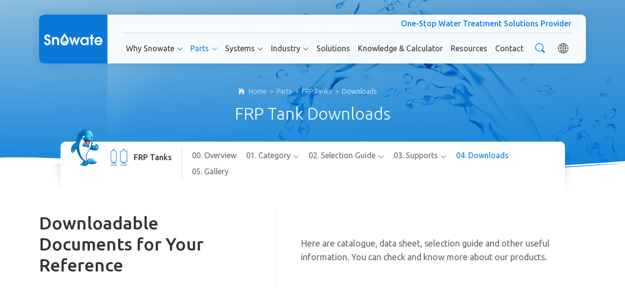

--- FILE ---
content_type: text/html
request_url: https://www.snowate.com/parts/frp-tanks/downloads/index.html
body_size: 6088
content:
<!DOCTYPE html>
<html lang="en">
<head>
<meta charset="UTF-8">
<meta http-equiv="X-UA-Compatible" content="IE=Edge">
<meta name="viewport" content="width=device-width, initial-scale=1.0">
<title>Catalogue, Manual, Operations of FRP Vessels of Water Treatment</title>
<meta name="keywords" content="frp vessels downloads, frp tanks catalogue, user instruction, brine tanks, water distributors">
<meta name="description" content="Downloadable documents cover catalogue, manuals, user instruction and other useful documents.">
<link href="/favicon.ico?v=1672088424" rel="shortcut icon">
<link rel="canonical" href="https://www.snowate.com/parts/frp-tanks/downloads/index.html">
<link rel="stylesheet" href="/css/style.min.css?v=1756171141">
<link rel="stylesheet" href="/fonts/iconfont/iconfont.css?v=1762833155">
<script src="/cdn-cgi/scripts/7d0fa10a/cloudflare-static/rocket-loader.min.js" data-cf-settings="16b76e8df5d8c61a42c025a9-|49"></script><link rel="preload" href="https://fonts.googleapis.com/css2?family=Ubuntu:wght@300;400;500;700&display=swap" as="style" onload="this.onload=null;this.rel='stylesheet'">
<noscript>
<link href="https://fonts.googleapis.com/css2?family=Ubuntu:wght@300;400;500;700&display=swap" rel="stylesheet" type="text/css">
</noscript>
<script src="/themes/frontend/js/pup.min.js?v=1694912576" type="16b76e8df5d8c61a42c025a9-text/javascript"></script>
<script async src="https://www.googletagmanager.com/gtag/js?id=G-SP6SD3XQNZ" type="16b76e8df5d8c61a42c025a9-text/javascript"></script>
<script type="16b76e8df5d8c61a42c025a9-text/javascript">
window.dataLayer = window.dataLayer || [];
  function gtag(){dataLayer.push(arguments);}
  gtag('js', new Date());
  gtag('config', 'G-SP6SD3XQNZ');
</script>
<script type="16b76e8df5d8c61a42c025a9-text/javascript">(function(w,d,s,l,i){w[l]=w[l]||[];w[l].push({'gtm.start':
new Date().getTime(),event:'gtm.js'});var f=d.getElementsByTagName(s)[0],
j=d.createElement(s),dl=l!='dataLayer'?'&l='+l:'';j.async=true;j.src=
'https://www.googletagmanager.com/gtm.js?id='+i+dl;f.parentNode.insertBefore(j,f);
})(window,document,'script','dataLayer','GTM-PP7HJFQ');</script>
<script type="16b76e8df5d8c61a42c025a9-text/javascript">
(function(w, d, n, a, j, s) {
  w[n] =
    w[n] ||
    function() {
      return (w[n].a = w[n].a || []).push(arguments);
    };
  j = d.createElement('script');
  j.async = true;
  j.src = 'https://sirius-it-site.lx.netease.com/site-sdk.js';
  j.onload = function() {
    setTimeout(()=> {
      __siteSDK__.setDefaultConfig({
        outerKey: 'key9c183ee9a93d4ac7a2e75695ae080bed',
      });
      __siteSDK__.init();
    }, 500);  
  };
  s = d.getElementsByTagName('script')[0];
  s.parentNode.insertBefore(j, s);
})(window, document, '__siteSDK__');

</script>
</head>
<body>
<noscript><iframe src="https://www.googletagmanager.com/ns.html?id=GTM-PP7HJFQ"
height="0" width="0" style="display:none;visibility:hidden"></iframe></noscript>
<div class="region region--nav" id="region--nav">
<div class="region--nav-re">
<div class="nav--logo-nav">
<div class="stage">
<div class="nav--main  nav--main-page">
<div class="nav--left">
<div class="nav--logo">
<a href="/index.html" rel="nofollow">
<img src="/img/logo.svg" width="130" height="27" alt="Hengshui Snowate Environmental Technology Co., Ltd. Logo">
</a>
</div>
</div>
<div class="nav--right">
<div class="nav--top">One-Stop Water Treatment Solutions Provider</div>
<div class="nav--bottom">
<div class="nav--con">
<div class="app-nav nav-module-trigger"><i class="app-nav1"></i>
</div>
<div class="nav navmodule-opened" id="nav--ul">
<ul>
<li><a href="/index.html"><span>Home</span></a>
</li>
<li class="dropdown nav--about "><a href="/about/index.html"><span>Why Snowate</span></a>
<i class="nav-module-trigger1"></i>
<div class="menu--img-con">
<ul>
<li>
<a href="/about/company.html">
<i class="iconfont icon-iccompany"></i>
<p>Company</p>
</a>
</li>
<li>
<a href="/about/main-business.html">
<i class="iconfont icon-yewu"></i>
<p>Business</p>
</a>
</li>
<li>
<a href="/about/quality.html">
<i class="iconfont icon-zhiliang"></i>
<p>Quality</p>
</a>
</li>
<li>
<a href="/about/culture.html">
<i class="iconfont icon-qiyewenhua"></i>
<p>Culture</p>
</a>
</li>
<li>
<a href="/about/social-responsibility.html">
<i class="iconfont icon--fuwu-"></i>
<p>Social Responsibility</p>
</a>
</li>
<li>
<a href="/about/news/index.html">
<i class="iconfont icon-news"></i>
<p>News</p>
</a>
</li>
</ul>
</div>
</li>
<li class="dropdown dropdown1 nav--parts active"><a href="/parts/index.html"><span>Parts</span></a>
<i class="nav-module-trigger1"></i>
<div class="menu--img-con">
<ul>
<li>
<a href="/parts/desalination-high-pressure-pump/index.html">
<i class="iconfont icon-a-DesalinationHighPressurePump"></i>
<p>Desalination High Pressure Pump</p>
</a>
</li>
<li>
<a href="/parts/cnp-pump/index.html">
<i class="iconfont icon-fluid-pump"></i>
<p>CNP Pump</p>
</a>
</li>
<li>
<a href="/parts/edi-module/index.html">
<i class="iconfont icon-a-ziyuan13"></i>
<p>EDI Module</p>
</a>
</li>
<li>
<a href="/parts/membrane/index.html">
<i class="iconfont icon-Membrane"></i>
<p>Membranes</p>
</a>
</li>
<li>
<a href="/parts/ion-exchange-resin/index.html">
<i class="iconfont icon-Resin"></i>
<p>Ion Exchange Resins</p>
</a>
</li>
<li>
<a href="/parts/water-treatment-chemicals/index.html">
<i class="iconfont icon-Chemicals"></i>
<p>Water Treatment Chemicals</p>
</a>
</li>
<li>
<a href="/parts/precision-filter-housing/index.html">
<i class="iconfont icon-PrecisionFilters"></i>
<p>Precision/Security Filter Housing</p>
</a>
</li>
<li>
<a href="/parts/self-cleaning-filter-housing/index.html">
<i class="iconfont icon-self-cleaning-filter-housing"></i>
<p>Self-Cleaning Filter Housing</p>
</a>
</li>
<li>
<a href="/parts/food-pharmaceutical-filter-housing/index.html">
<i class="iconfont icon-food-pharmaceutical-filter-housing"></i>
<p>Food & Pharmaceutical Filter Housing</p>
</a>
</li>
<li>
<a href="/parts/filter-cartridge/index.html">
<i class="iconfont icon-FilterCartridge"></i>
<p>Filter Cartridges</p>
</a>
</li>
<li>
<a href="/parts/filter-bag/index.html">
<i class="iconfont icon-FilterBag"></i>
<p>Filter Bags</p>
</a>
</li>
<li>
<a href="/parts/thermoplastic-valves/index.html">
<i class="iconfont icon-thermoplastic-valves"></i>
<p>Thermoplastic Valves</p>
</a>
</li>
<li>
<a href="/parts/metal-valve/index.html">
<i class="iconfont icon-metalvalve"></i>
<p>Metal Valve</p>
</a>
</li>
<li>
<a href="/parts/supmea-instrument/index.html">
<i class="iconfont icon-supmea-instrument"></i>
<p>Supmea Instrument</p>
</a>
</li>
<li>
<a href="/parts/createc-instrument/index.html">
<i class="iconfont icon-createcinstrument"></i>
<p>CREATEC Instrument</p>
</a>
</li>
<li>
<a href="/parts/pressure-gauge/index.html">
<i class="iconfont icon-PressureGauge"></i>
<p>Pressure gauge</p>
</a>
</li>
<li>
<a href="/parts/solenoid-valve/index.html">
<i class="iconfont icon-solenoidvalve"></i>
<p>Solenoid Valve</p>
</a>
</li>
<li>
<a href="/parts/flow-meter/index.html">
<i class="iconfont icon-FlowMeter"></i>
<p>Flow Meter</p>
</a>
</li>
<li>
<a href="/parts/seko-dosing-pump/index.html">
<i class="iconfont icon-seko-dosing-pump"></i>
<p>SEKO Dosing Pump</p>
</a>
</li>
<li>
<a href="/parts/snowate-metering-pump/index.html">
<i class="iconfont icon-snowate-metering-pump"></i>
<p>Snowate Metering Pump</p>
</a>
</li>
<li>
<a href="/parts/plastic-valve-fitting/index.html">
<i class="iconfont icon-PlasticValvesFittings"></i>
<p>Plastic Valves & Fittings</p>
</a>
</li>
<li>
<a href="/parts/uv-water-sterilizer/index.html">
<i class="iconfont icon-UVWaterSterilizer"></i>
<p>UV Water Sterilizer</p>
</a>
</li>
<li>
<a href="/parts/ozone-generator/index.html">
<i class="iconfont icon-OzoneGenerators"></i>
<p>Ozone Generator</p>
</a>
</li>
<li>
<a href="/parts/industrial-ozone-generator/index.html">
<i class="iconfont icon-industrial-ozone-generator"></i>
<p>Industrial Ozone Generator</p>
</a>
</li>
<li>
<a href="/parts/chlorinated-disinfection-equipment/index.html">
<i class="iconfont icon-chlorinated-disinfection-equipment"></i>
<p>Chlorinated Disinfection Equipment</p>
</a>
</li>
<li>
<a href="/parts/multiport-control-valves/index.html">
<i class="iconfont icon-ControlValves"></i>
<p>Multiport Control Valves</p>
</a>
</li>
<li class="active">
<a href="/parts/frp-tanks/index.html">
<i class="iconfont icon-FRPTanks"></i>
<p>FRP Tanks</p>
</a>
</li>
<li>
<a href="/parts/membrane-housing/index.html">
<i class="iconfont icon-MembraneHousing"></i>
<p>Membrane Housings</p>
</a>
</li>
<li>
<a href="/parts/butt-weld-fittings/index.html">
<i class="iconfont icon-buttweldfittings"></i>
<p>Butt Weld Fittings</p>
</a>
</li>
<li>
<a href="/parts/pipe-fittings/index.html">
<i class="iconfont icon-PipeFittings"></i>
<p>Pipe Fittings</p>
</a>
</li>
<li>
<a href="/parts/pump-pressure-controller/index.html">
<i class="iconfont icon-PumpPressureController"></i>
<p>Pump Pressure Controller</p>
</a>
</li>
<li>
<a href="/parts/automation-control/index.html">
<i class="iconfont icon-automation-control"></i>
<p>Automation Control</p>
</a>
</li>
<li>
<a href="/parts/wastewater-treatment-products/index.html">
<i class="iconfont icon-others"></i>
<p>Wastewater Treatment</p>
</a>
</li>
</ul>
</div>
</li>
<li class="dropdown nav--about "><a href="/systems/index.html"><span>Systems</span></a>
<i class="nav-module-trigger1"></i>
<div class="menu--img-con">
<ul>
<li>
<a href="/systems/water-treatment/index.html">
<i class="iconfont icon-dibiaoshui"></i>
<p>Water Treatment</p>
</a>
</li>
<li>
<a href="/systems/wastewater-treatment/index.html">
<i class="iconfont icon-wushui"></i>
<p>Wastewater Treatment</p>
</a>
</li>
</ul>
</div>
</li>
<li class="dropdown dropdown1 nav--industry "><a href="/industry/index.html"><span>Industry</span></a>
<i class="nav-module-trigger1"></i>
<div class="menu--img-con">
<ul>
<li>
<a href="/industry/daily.html">
<i class="iconfont icon-Dairy"></i>
<p>Daily</p>
</a>
</li>
<li>
<a href="/industry/agriculture.html">
<i class="iconfont icon-Agriculture"></i>
<p>Agriculture</p>
</a>
</li>
<li>
<a href="/industry/papermaking.html">
<i class="iconfont icon-tuzhi"></i>
<p>Papermaking</p>
</a>
</li>
<li>
<a href="/industry/textile.html">
<i class="iconfont icon-fangzhi"></i>
<p>Textile</p>
</a>
</li>
<li>
<a href="/industry/iron-steel.html">
<i class="iconfont icon-gang"></i>
<p>Iron and Steel</p>
</a>
</li>
<li>
<a href="/industry/electronic.html">
<i class="iconfont icon-circuit-board"></i>
<p>Electronic</p>
</a>
</li>
<li>
<a href="/industry/pharmacy.html">
<i class="iconfont icon-yao"></i>
<p>Pharmacy</p>
</a>
</li>
<li>
<a href="/industry/food-beverage.html">
<i class="iconfont icon-shipinyinliao"></i>
<p>Food & Beverage</p>
</a>
</li>
<li>
<a href="/industry/oil-gas.html">
<i class="iconfont icon-shiyou"></i>
<p>Oil & Gas</p>
</a>
</li>
<li>
<a href="/industry/manufacturing.html">
<i class="iconfont icon-qichezhizao"></i>
<p>Manufacturing</p>
</a>
</li>
<li>
<a href="/industry/chemical.html">
<i class="iconfont icon-huagong"></i>
<p>Chemical</p>
</a>
</li>
<li>
<a href="/industry/energy.html">
<i class="iconfont icon-nengyuan"></i>
<p>Energy</p>
</a>
</li>
</ul>
</div>
</li>
<li><a href="/solutions/index.html"><span>Solutions</span></a>
</li>
<li><a href="/knowledge-calculator/index.html"><span>Knowledge & Calculator</span></a>
</li>
<li><a href="/resources/index.html"><span>Resources</span></a>
</li>
<li><a href="/contact/index.html"><span>Contact</span></a>
</li>
</ul>
</div>
</div>
<div class="nav--sl">
<div class="nav--search">
<div class="input-search search-module-trigger">search</div>
<div class="nav--search-1">
<form action="/search" method="get" name="topsearch" class="search-form">
<div class="input-group">
<input type="hidden" name="modelid" value="1">
<input type="text" name="keywords" class="form-control" value="" placeholder="Search...">
<button type="submit">search</button>
</div>
</form>
</div>
</div>
<div class="nav-lang-multiple">
<i class="iconfont icon-duoyuyan-copy"></i>
<ul>
<li>
<a href="/de/parts/frp-tanks/downloads/index.html">
<img src="/images/de.svg" alt="de icône">
<span>DE</span>
</a>
</li>
<li>
<a href="/fr/parts/frp-tanks/downloads/index.html">
<img src="/images/fr.svg" alt="fr icône">
<span>FR</span>
</a>
</li>
<li>
<a href="/es/parts/frp-tanks/downloads/index.html">
<img src="/images/es.svg" alt="es icône">
<span>ES</span>
</a>
</li>
<li>
<a href="/pt/parts/frp-tanks/downloads/index.html">
<img src="/images/pt-pt.svg" alt="pt icône">
<span>PT</span>
</a>
</li>
<li>
<a href="/it/parts/frp-tanks/downloads/index.html">
<img src="/images/it.svg" alt="it icône">
<span>IT</span>
</a>
</li>
<li>
<a href="/fil/parts/frp-tanks/downloads/index.html">
<img src="/images/fil.svg" alt="fil icône">
<span>FIL</span>
</a>
</li>
<li>
<a href="/tr/parts/frp-tanks/downloads/index.html">
<img src="/images/tr.svg" alt="tr icône">
<span>TR</span>
</a>
</li>
<li>
<a href="/ru/parts/frp-tanks/downloads/index.html">
<img src="/images/ru.svg" alt="ru icône">
<span>RU</span>
</a>
</li>
<li>
<a href="/ar/parts/frp-tanks/downloads/index.html">
<img src="/images/ar.svg" alt="ar icône">
<span>AR</span>
</a>
</li>
<li>
<a href="/vi/parts/frp-tanks/downloads/index.html">
<img src="/images/vi.svg" alt="vi icône">
<span>VI</span>
</a>
</li>
</ul>
</div>
</div>
</div>
</div>
</div>
</div>
</div>
</div>
</div>
<div class="region region--breadcrumbs-top" style="background:url(/img/deep-water-background-about.jpg) no-repeat center bottom;">
<div class="stage">
<div class="breadcrumbs-main">
<div class="breadcrumbs-a">
<a class="home1" href="/index.html" rel="nofollow">Home</a><a href="/parts/index.html">Parts</a><a href="/parts/frp-tanks/index.html">FRP Tanks</a>Downloads
                 </div>
<div class="breadcrumbs--tit">FRP Tank Downloads</div>
</div>
</div>
</div>
<div class="region region--topnav">
<div class="stage">
<div class="topnav--main">
<div class="topnav--main-1">
<div class="topnav--img">
<div class="img--135">
<img src="/img/mascot-nuonuo-thumb-left.png" loading="lazy" alt="The mascot nuonuo is raising its thumb.">
</div>
</div>
<div class="topnav--con">
<div class="topnav--left">
<a href="/parts/frp-tanks/index.html">
<div class="topnav--left-img">
<div class="img--100">
<i class="iconfont icon-FRPTanks"></i>
</div>
</div>
<ul>
<li><span>FRP Tanks</span></li>
</ul>
</a>
</div>
<div class="topnav--right">
<div class="topnav--right-top">
<span>Downloads</span> <i class="iconfont icon-xiala1"></i>
</div>
<ul>
<li><a href="/parts/frp-tanks/index.html">00. Overview</a></li>
<li class="nav--dropdown "><a href="/parts/frp-tanks/category/index.html">01. Category</a>
<i class="nav-module-trigger01"></i>
<div class="nav--menu-con">
<ul>
<li ><a href="/parts/frp-tanks/category/universal.html">Universal FRP Tanks</a></li>
<li ><a href="/parts/frp-tanks/category/upper-filling-lower-discharge.html">FRP Tanks with Upper Loading / Lower Discharge Port</a></li>
<li ><a href="/parts/frp-tanks/category/water-distributor.html">Water Distributor for FRP Tanks</a></li>
<li ><a href="/parts/frp-tanks/category/filter-nozzles.html">Filter Nozzles</a></li>
<li ><a href="/parts/frp-tanks/category/frp-tank-accessories.html">FRP Tank Accessories</a></li>
<li ><a href="/parts/frp-tanks/category/brine-tanks.html">Brine Tanks</a></li>
<li ><a href="/parts/frp-tanks/category/pe-funnel.html">PE Funnel for FRP Tank</a></li>
<li ><a href="/parts/resin-trap/category/pp-resin-trap.html">PP Resin Trap</a></li>
<li ><a href="/parts/resin-trap/category/pph-pvc-c-resin-trap.html">PPH/PVC-C Resin Trap</a></li>
<li ><a href="/parts/resin-trap/category/upvc-pph-cpvc-resin-trap.html">UPVC/PPH/CPVC Resin Trap</a></li>
<li ><a href="/parts/resin-trap/category/metal-resin-trap.html">Metal Resin Trap</a></li>
</ul>
</div>
</li>
<li class="nav--dropdown "><a href="/parts/frp-tanks/selection-guide/index.html">02. Selection Guide</a>
<i class="nav-module-trigger01"></i>
<div class="nav--menu-con">
<ul>
<li ><a href="/parts/frp-tanks/selection-guide/frp-tank.html">FRP Tank Selection Guide</a></li>
<li ><a href="/parts/frp-tanks/selection-guide/water-distributor.html">Water Distributor Selection Guide</a></li>
<li ><a href="/parts/frp-tanks/selection-guide/brine-tank.html">Brine Tank Selection Guide</a></li>
</ul>
</div>
</li>
<li class="nav--dropdown "><a href="/parts/frp-tanks/supports/index.html">03. Supports</a>
<i class="nav-module-trigger01"></i>
<div class="nav--menu-con">
<ul>
<li ><a href="/parts/frp-tanks/supports/frp-tank-package.html">FRP Tank Package</a></li>
<li ><a href="/parts/frp-tanks/supports/frp-tank-installation-precautions.html">FRP Tank Installation & Precautions</a></li>
<li ><a href="/parts/frp-tanks/supports/water-distributor-installation.html">Water Distributor Installation & Precautions</a></li>
<li ><a href="/parts/frp-tanks/supports/brine-tank-installation-process.html">Brine Tank Installation Process</a></li>
<li ><a href="/parts/resin-trap/supports/resin-trap-function.html">Function of Resin Traps</a></li>
</ul>
</div>
</li>
<li  class="active"><a href="/parts/frp-tanks/downloads/index.html">04. Downloads</a></li>
<li ><a href="/parts/frp-tanks/gallery/index.html">05. Gallery</a></li>
</ul>
</div>
</div>
</div>
</div>
</div>
</div>
<div class="region region--page">
<div class="stage">
<div class="paddingB-80">
<div class="page-h1 marginT-60">
<h1 class="h1-tit">Downloadable Documents for Your Reference</h1>
<p>Here are catalogue, data sheet, selection guide and other useful information. You can check and know more about our products.</p>
</div>
</div>
</div>
</div>
<div class="region--page-downloads">
<div class="region region--page">
<div class="stage">
<div class="paddingTB-80">
<div class="supports--tit text-center"><span><b>CATALOGUE</b></span></div>
<div class="grid grid--gutter gridB-0 grid--2 grid--sm-2 grid--md-3 grid--lg-4 grid--xl-4 grid--xxl-5 grid--downloads marginT-60">
<div class="cell">
<a href="/pdf/resin-trap-catalogue.pdf" target="_blank">
<div class="grid--downloads-img">
<div class="img--140">
<img src="/img/resin-trap-catalogue.webp" loading="lazy" alt="There are several different types of resin traps on the cover">
</div>
</div>
<p>Resin Trap Catalogue</p>
</a>
<div class="grid--downloads-b">
<a href="/pdf/resin-trap-catalogue.pdf" target="_blank"><i class="iconfont icon-chakan"></i></a>
<a href="/pdf/resin-trap-catalogue.pdf" download=""><i class="iconfont icon-xiazai1"></i></a>
</div>
</div>
</div>
</div>
</div>
</div>
<div class="region region--page">
<div class="stage">
<div class="paddingTB-80">
<div class="supports--tit text-center"><span><b>DATA</b> SHEET</span></div>
<div class="grid grid--gutter gridB-0 grid--2 grid--sm-2 grid--md-3 grid--lg-4 grid--xl-4 grid--xxl-5 grid--downloads marginT-60">
<div class="cell">
<a href="/pdf/frp-tanks-data-sheet.pdf" target="_blank">
<div class="grid--downloads-img">
<div class="img--140">
<img src="/img/frp-tanks-data-sheet.png" loading="lazy" alt="A cover of FRP vessels data sheet.">
</div>
</div>
<p>FRP Tanks Data Sheet</p>
</a>
<div class="grid--downloads-b">
<a href="/pdf/frp-tanks-data-sheet.pdf" target="_blank"><i class="iconfont icon-chakan"></i></a>
<a href="/pdf/frp-tanks-data-sheet.pdf" download=""><i class="iconfont icon-xiazai1"></i></a>
</div>
</div>
<div class="cell">
<a href="/pdf/water-distributors-data-sheet.pdf" target="_blank">
<div class="grid--downloads-img">
<div class="img--140">
<img src="/img/water-distributor-data-sheet.png" loading="lazy" alt="A cover of water distributor data sheet.">
</div>
</div>
<p>Water Distributors Data Sheet</p>
</a>
<div class="grid--downloads-b">
<a href="/pdf/water-distributors-data-sheet.pdf" target="_blank"><i class="iconfont icon-chakan"></i></a>
<a href="/pdf/water-distributors-data-sheet.pdf" download=""><i class="iconfont icon-xiazai1"></i></a>
</div>
</div>
<div class="cell">
<a href="/pdf/brine-tank-data-sheet.pdf" target="_blank">
<div class="grid--downloads-img">
<div class="img--140">
<img src="/img/brine-tank-data-sheet.png" loading="lazy" alt="A cover of brine tanks data sheet.">
</div>
</div>
<p>Brine Tanks Data Sheet</p>
</a>
<div class="grid--downloads-b">
<a href="/pdf/brine-tank-data-sheet.pdf" target="_blank"><i class="iconfont icon-chakan"></i></a>
<a href="/pdf/brine-tank-data-sheet.pdf" download=""><i class="iconfont icon-xiazai1"></i></a>
</div>
</div>
<div class="cell">
<a href="/pdf/filter-nozzles-data-sheet.pdf" target="_blank">
<div class="grid--downloads-img">
<div class="img--140">
<img src="/img/filter-nozzles-data-sheet.png" loading="lazy" alt="A cover of filter nozzles data sheet">
</div>
</div>
<p>Filter Nozzles Data Sheet</p>
</a>
<div class="grid--downloads-b">
<a href="/pdf/filter-nozzles-data-sheet.pdf" target="_blank"><i class="iconfont icon-chakan"></i></a>
<a href="/pdf/filter-nozzles-data-sheet.pdf" download=""><i class="iconfont icon-xiazai1"></i></a>
</div>
</div>
</div>
</div>
</div>
</div>
<div class="region region--page">
<div class="stage">
<div class="paddingTB-80">
<div class="supports--tit text-center"><span><b>Selection</b> Guide</span></div>
<div class="grid grid--gutter gridB-0 grid--2 grid--sm-2 grid--md-3 grid--lg-4 grid--xl-4 grid--xxl-5 grid--downloads marginT-60">
<div class="cell">
<a href="/pdf/frp-tanks-selection-guide.pdf" target="_blank">
<div class="grid--downloads-img">
<div class="img--140">
<img src="/img/frp-tanks-selection-guide.webp" loading="lazy" alt="A cover of FRP tanks selection guide.">
</div>
</div>
<p>FRP Tanks Selection Guide</p>
</a>
<div class="grid--downloads-b">
<a href="/pdf/frp-tanks-selection-guide.pdf" target="_blank"><i class="iconfont icon-chakan"></i></a>
<a href="/pdf/frp-tanks-selection-guide.pdf" download=""><i class="iconfont icon-xiazai1"></i></a>
</div>
</div>
<div class="cell">
<a href="/pdf/water-distributor-selection-guide.pdf" target="_blank">
<div class="grid--downloads-img">
<div class="img--140">
<img src="/img/water-distributor-selection-guide.webp" loading="lazy" alt="A cover of water distributor selection guide.">
</div>
</div>
<p>Water Distributors Selection Guide</p>
</a>
<div class="grid--downloads-b">
<a href="/pdf/water-distributor-selection-guide.pdf" target="_blank"><i class="iconfont icon-chakan"></i></a>
<a href="/pdf/water-distributor-selection-guide.pdf" download=""><i class="iconfont icon-xiazai1"></i></a>
</div>
</div>
<div class="cell">
<a href="/pdf/brine-tank-selection-guide.pdf" target="_blank">
<div class="grid--downloads-img">
<div class="img--140">
<img src="/img/brine-tank-selection-guide.png" loading="lazy" alt="A cover of brine tanks selection guide.">
</div>
</div>
<p>Brine Tanks Selection Guide</p>
</a>
<div class="grid--downloads-b">
<a href="/pdf/brine-tank-selection-guide.pdf" target="_blank"><i class="iconfont icon-chakan"></i></a>
<a href="/pdf/brine-tank-selection-guide.pdf" download=""><i class="iconfont icon-xiazai1"></i></a>
</div>
</div>
</div>
</div>
</div>
</div>
</div>
<div class="region region--footer-t">
<div class="stage">
<div class="footer-t--main">
<div class="footer-t--1">Our Client</div>
<div class="footer-t--2">
<div class="owl-carousel" id="owl-demo3">
<div class="item">
<div class="img--40">
<img src="/img/snowate-client-3m.webp" loading="lazy" alt="A logo of 3M">
</div>
</div>
<div class="item">
<div class="img--40">
<img src="/img/snowate-client-metito.webp" loading="lazy" alt="A logo of Metito">
</div>
</div>
<div class="item">
<div class="img--40">
<img src="/img/snowate-client-aquaphor.webp" loading="lazy" alt="A logo of AQUAPHOR">
</div>
</div>
<div class="item">
<div class="img--40">
<img src="/img/snowate-client-bw-water.webp" loading="lazy" alt="A logo of BW Water">
</div>
</div>
<div class="item">
<div class="img--40">
<img src="/img/snowate-client-bwt.webp" loading="lazy" alt="A logo of BWT">
</div>
</div>
<div class="item">
<div class="img--40">
<img src="/img/snowate-client-gradiant.webp" loading="lazy" alt="A logo of Gradiant">
</div>
</div>
<div class="item">
<div class="img--40">
<img src="/img/snowate-client-wetico.webp" loading="lazy" alt="A logo of WETICO">
</div>
</div>
</div>
</div>
<div class="footer-t--3">
<div class="img--135">
<img src="/img/mascot-nuonuo-thumb.png" loading="lazy" alt="The mascot nuonuo is raising its thumb.">
</div>
</div>
</div>
</div>
</div>
<div class="region region--footer">
<div class="stage">
<div class="footer--main">
<div class="footer--1">
<div class="footer--logo">
<a href="/index.html" rel="nofollow">
<img src="/img/logo.svg" loading="lazy" alt="Hengshui Snowate Environmental Technology Co., Ltd. Logo">
</a>
</div>
<p>Hengshui Snowate Environmental Technology Co., Ltd. (Snowate) aims to become a solution-oriented company to promote the sustainable development of water.</p>
</div>
<div class="footer--2">
<ul>
<li>
<a href="/about/index.html">Why Snowate</a>
</li>
<li class="active">
<a href="/parts/index.html">Parts</a>
</li>
<li>
<a href="/systems/index.html">Systems</a>
</li>
<li>
<a href="/industry/index.html">Industry</a>
</li>
<li>
<a href="/solutions/index.html">Solutions</a>
</li>
<li>
<a href="/knowledge-calculator/index.html">Knowledge & Calculator</a>
</li>
<li>
<a href="/resources/index.html">Resources</a>
</li>
</ul>
</div>
<div class="footer--3">
<div class="footer--3-tit">Contact</div>
<p><b>Phone:</b> <span>+86-15030811699 (WeChat/WhatsApp)</span></p>
<p><b>E-mail:</b> <span><a href="mailto:snow@snowate.com" rel="nofollow">snow@snowate.com</a></span></p>
<p><b>Add:</b> <span>No. 285 Renmin Road, Hengshui City, Hebei, China.</span></p>
<div class="footer--social">
<ul>
<li><a href="https://www.linkedin.com/company/snowate/ " target="_blank" rel="noopener noreferrer"><i class="iconfont icon-linkedin"><span>LinkedIn</span></i></a>
</li>
<li><a href="https://twitter.com/Snowate2021" target="_blank" rel="noopener noreferrer"><i class="iconfont icon-Twitter"><span>Twitter</span></i></a>
</li>
<li><a href="https://www.facebook.com/snowate2021/" target="_blank" rel="noopener noreferrer"><i class="iconfont icon-Facebook"><span>Facebook</span></i></a>
</li>
<li><a href="https://www.youtube.com/@SnowateEnvironmentalTechnology" target="_blank" rel="noopener noreferrer"><i class="iconfont icon-youtobe"><span>YouTube</span></i></a>
</li>
<li><a href="https://www.pinterest.com/snowatewatertreatment/" target="_blank" rel="noopener noreferrer"><i class="iconfont icon-pinterest"><span>Pinterest</span></i></a>
</li>
</ul>
</div>
</div>
<div class="footer--4">
<div class="footer--4-tit">TO BE AN AGENT of Snowate</div>
<p><em>Join us as an agent and enjoy exceptional discounts and unwavering support to boost your market share!</em></p>
<div class="footer--4-con">
<p><i class="iconfont icon-whats-app"></i><a href="https://api.whatsapp.com/send?phone=8615030811699" rel="nofollow" target="_block">+86-15030811699</a></p>
<a href="/contact/index.html" class="jump_con">Start now</a>
</div>
</div>
</div>
<div class="footer--copyright">
<div class="footer--copyright-left">Copyright © 2021 - <span id="yearnow">2022</span> Hengshui Snowate Environmental Technology Co., Ltd. All Rights Reserved.</div>
<div class="footer--copyright-right">
<ul>
<li><a href="/privacy-policy.html">Privacy Policy</a>
</li>
<li><a href="/terms-conditions.html">Terms & Conditions</a>
</li>
</ul>
</div>
</div>
</div>
</div>
<!--Start of Tawk.to Script-->
<script type="16b76e8df5d8c61a42c025a9-text/javascript">
var Tawk_API=Tawk_API||{}, Tawk_LoadStart=new Date();
(function(){
var s1=document.createElement("script"),s0=document.getElementsByTagName("script")[0];
s1.async=true;
s1.src='https://embed.tawk.to/674d28ef2480f5b4f5a68a72/1ie2mfq2b';
s1.charset='UTF-8';
s1.setAttribute('crossorigin','*');
s0.parentNode.insertBefore(s1,s0);
})();
</script>
<!--End of Tawk.to Script-->
<script defer src="/js/lazyscript.jquery.min.js?v=1719629720" id="lazyscript" type="16b76e8df5d8c61a42c025a9-text/javascript"></script>
<script defer src="/js/custom.js?v=1749105785" type="16b76e8df5d8c61a42c025a9-text/javascript"></script>
<script src="/cdn-cgi/scripts/7d0fa10a/cloudflare-static/rocket-loader.min.js" data-cf-settings="16b76e8df5d8c61a42c025a9-|49" defer></script><script defer src="https://static.cloudflareinsights.com/beacon.min.js/vcd15cbe7772f49c399c6a5babf22c1241717689176015" integrity="sha512-ZpsOmlRQV6y907TI0dKBHq9Md29nnaEIPlkf84rnaERnq6zvWvPUqr2ft8M1aS28oN72PdrCzSjY4U6VaAw1EQ==" data-cf-beacon='{"version":"2024.11.0","token":"813d14b8ff11444c86f7ddf66384e8df","server_timing":{"name":{"cfCacheStatus":true,"cfEdge":true,"cfExtPri":true,"cfL4":true,"cfOrigin":true,"cfSpeedBrain":true},"location_startswith":null}}' crossorigin="anonymous"></script>
</body>
</html>

--- FILE ---
content_type: text/css
request_url: https://www.snowate.com/css/style.min.css?v=1756171141
body_size: 50298
content:
@charset "UTF-8";
body{font-family:Ubuntu,sans-serif;font-size:12px;color:#333;margin:0;background-color:#fff;font-weight:400;position:relative;line-height:1.6;scroll-behavior:smooth}
@media (min-width:577px){body{font-size:13px}
}
@media (min-width:768px){body{font-size:14px}
}
@media (min-width:992px){body{font-size:15px}
}
@media (min-width:1200px){body{font-size:16px}
}
ol,ul{padding:0;margin:0}
ol li,ul li{list-style-type:none}
/*! normalize.css v8.0.1 | MIT License | github.com/necolas/normalize.css */html{-webkit-tap-highlight-color:transparent;-webkit-box-sizing:border-box;box-sizing:border-box;font-family:sans-serif;-ms-text-size-adjust:100%;-webkit-text-size-adjust:100%;scroll-behavior:smooth;background-color:#f1f1f1;scroll-padding-top:62px}
@media (max-width:767px){html{scroll-padding-top:50px}
}
@media (max-width:575px){html{scroll-padding-top:45px}
}
main{display:block}
hr{-webkit-box-sizing:content-box;box-sizing:content-box;height:0;overflow:visible}
.em,em{font-style:italic}
pre{font-family:monospace,monospace;font-size:1em}
abbr[title]{border-bottom:none;text-decoration:underline;-webkit-text-decoration:underline dotted;text-decoration:underline dotted}
b,strong{font-weight:700}
code,kbd,samp{font-family:monospace,monospace;font-size:1em}
small{font-size:80%}
sub{bottom:-.25em}
sup{top:-.5em;display:inline-block;-webkit-transform:scale(.8);-ms-transform:scale(.8);transform:scale(.8)}
sup.r{top:-.5em;display:inline-block;-webkit-transform:scale(1);-ms-transform:scale(1);transform:scale(1)}
img{border-style:none}
iframe{border:0;height:100%;width:100%}
p{margin:5px 0 15px}
i{font-style:normal}
.img--6,.img--7,.img--8,.img--10,.img--22-4,.img--32-5,.img--100,.img--130,.img--133,.img--135,.img--140,.img--15,.img--21,.img--20,.img--23-4375,.img--25,.img--26,.img--30,.img--33,.img--36-363,.img--35,.img--37,.img--40,.img--43-75,.img--45,.img--50,.img--53,.img--55,.img--57,.img--60,.img--62-5,.img--70,.img--75,.img--85,.img--46{position:relative;width:100%;overflow:hidden;display:block;background:url(/img/snowate-logo.png) no-repeat center center;background-color:#f9f9f9;background-size:30%}
.img--6{padding-bottom:6%}
.img--7{padding-bottom:7%}
.img--8{padding-bottom:8%}
.img--10{padding-bottom:10%}
.img--15{padding-bottom:15%}
.img--21{padding-bottom:21%}
.img--20{padding-bottom: 20%;}
.img--22-4{padding-bottom:22.495%}
.img--23-4375{padding-bottom:23.4375%}
.img--25{padding-bottom:25%}
.img--26{padding-bottom:26%}
.img--30{padding-bottom:30%}
.img--32-5{padding-bottom:32.5%}
.img--33{padding-bottom:33%}
.img--35{padding-bottom: 35%;}
.img--36-363{padding-bottom:36.363%}
.img--37{padding-bottom:37%}
.img--40{padding-bottom:40%}
.img--43-75{padding-bottom:43.75%}
.img--45{padding-bottom:44%}
.img--46{padding-bottom:46.633%}
.img--50{padding-bottom:50%}
.img--53{padding-bottom:50%}
.img--55{padding-bottom:55%}
.img--57{padding-bottom:57%}
.img--60{padding-bottom:60%}
.img--62-5{padding-bottom:62.5%}
.img--70{padding-bottom:70%}
.img--75{padding-bottom:75%}
.img--85{padding-bottom:85%}
.img--100{padding-bottom:100%}
.img--130{padding-bottom:130%}
.img--133{padding-bottom:133.333%}
.img--135{padding-bottom:135%}
.img--140{padding-bottom:140%}
.img--6 img,.img--7 img,.img--8 img,.img--10 img,.img--100 img,.img--130 img,.img--133 img,.img--135 img,.img--140 img,.img--15 img,.img--20 img,.img--21 img,.img--22-4 img,.img--23-4375 img,.img--25 img,.img--26 img,.img--30 img,.img--32-5 img,.img--33 img,.img--35 img,.img--36-363 img,.img--37 img,.img--40 img,.img--43-75 img,.img--45 iframe,.img--45 img,.img--50 img,.img--53 img,.img--55 img,.img--57 img,.img--60 img,.img--62-5 img,.img--70 img,.img--75 iframe,.img--75 img,.img--85 img,.topnav--left-img .img--100 i,.img--46 img{position:absolute;top:50%;left:50%;max-width:100%;width:100%;-webkit-transform:translate(-50%,-50%);transform:translate(-50%,-50%);-ms-transform:translate(-50%,-50%);background-color:#fff}
.img--100 a[data-lightbox],.img--50 a[data-lightbox],.img--75 a[data-lightbox]{position:initial}
.img--21,.img--21 img,.popup--message__tit .img--46 img,.popup--message__tit .img--46{background:unset}
.text-center{text-align:center;text-wrap:balance;}
.lazyload{z-index:-1}
.lazyload.loaded{z-index:0}
@media (max-width:575px){a[data-lightbox]{cursor:not-allowed;pointer-events:none}
p{margin:5px 0 10px}
}
button,input,optgroup,select,textarea{font-family:inherit;font-size:100%;line-height:1.25;margin:0}
button,input{overflow:visible}
button,select{text-transform:none}
[type=button],[type=reset],[type=submit],button{-webkit-appearance:button}
[type=button]::-moz-focus-inner,[type=reset]::-moz-focus-inner,[type=submit]::-moz-focus-inner,button::-moz-focus-inner{border-style:none;padding:0}
[type=button]:-moz-focusring,[type=reset]:-moz-focusring,[type=submit]:-moz-focusring,button:-moz-focusring{outline:1px dotted ButtonText}
fieldset{padding:.35em .75em .625em}
legend{-webkit-box-sizing:border-box;box-sizing:border-box;color:inherit;display:table;max-width:100%;padding:0;white-space:normal}
progress{vertical-align:baseline}
textarea{overflow:auto}
[type=checkbox],[type=radio]{-webkit-box-sizing:border-box;box-sizing:border-box;padding:0}
[type=number]::-webkit-inner-spin-button,[type=number]::-webkit-outer-spin-button{height:auto}
[type=search]{-webkit-appearance:textfield;outline-offset:-2px}
[type=search]::-webkit-search-decoration{-webkit-appearance:none}
::-webkit-file-upload-button{-webkit-appearance:button;font:inherit}
details{display:block}
summary{display:list-item}
template{display:none}
[hidden]{display:none}
*,:after,:before{-webkit-box-sizing:inherit;box-sizing:inherit}
:after,:before{font-style:normal}
:focus{outline:0}
article,aside,figcaption,figure,footer,header,hgroup,main,nav,section{display:block}
a{color:#0878d9;text-decoration:none;-webkit-transition:all .3s;-o-transition:all .3s;transition:all .3s;-ms-transition:all .3s}
a:hover{text-decoration:underline;background-color:transparent;-webkit-transition:all .3s;-o-transition:all .3s;transition:all .3s;-ms-transition:all .3s}
button{background:0 0;border:0;padding:0}
.region{display:block;width:100%;max-width:1920px;margin:0 auto;padding:0;background-color:#fff}
.region--top{display:none;position:fixed;top:0;left:0}
.region--bottom{display:none;position:fixed;left:0;bottom:0}
.stage{width:100%;margin-right:auto;margin-left:auto;padding-left:20px;padding-right:20px}
body{width:100%;background-color:#fff;margin:auto;max-width:1920px}
@media (min-width:576px){.stage{max-width:540px}
}
@media (min-width:768px){.stage{max-width:720px}
}
@media (min-width:992px){.stage{max-width:960px}
}
@media (min-width:1200px){.stage{max-width:1160px}
}
@media (min-width:1400px){.stage{max-width:1360px}
}
@media (min-width:1600px){.stage{max-width:1540px}
}
.gray{background-color:#f5f5f5}
.text-gray{color:#888;font-size:14px;}
.light_blue{background-color:#dbe9f5}
.blue{background-color:#1282e5}
.text-white-space{white-space:nowrap}
.paddingTB-80{padding:80px 0}
.paddingTB-60{padding:60px 0}
.paddingTB-100{padding:100px 0}
.paddingT-80{padding:80px 0 0}
.paddingB-80{padding:0 0 80px}
.paddingT60-B80{padding:60px 0 80px}
.paddingT40-B80{padding:40px 0 80px}
.paddingT-60{padding:60px 0 0}
.paddingT-40{padding:40px 0 0}
.paddingTB-20{padding: 20px 0;}
.paddingTB-25{padding: 25px 0;}
.paddingTB-40{padding: 40px 0;}
.paddingTB-60{padding: 60px 0;}
@media (max-width:1599px){.paddingTB-80{padding:70px 0}
.paddingT-80{padding:70px 0 0}
.paddingB-80{padding:0 0 70px}
.paddingTB-100{padding:90px 0}
.paddingT60-B80{padding:60px 0 70px}
.paddingT40-B80{padding:40px 0 70px}
}
@media (max-width:1199px){.paddingTB-80{padding:60px 0}
.paddingT-80{padding:60px 0 0}
.paddingB-80{padding:0 0 60px}
.paddingTB-100{padding:80px 0}
.paddingTB-60{padding:50px 0}
.paddingT60-B80{padding:50px 0 60px}
.paddingT40-B80{padding:40px 0 60px}
.paddingT-60{padding:50px 0 0}
.paddingTB-60{padding: 50px 0;}
}
@media (max-width:991px){.paddingTB-80{padding:50px 0}
.paddingT-80{padding:50px 0 0}
.paddingB-80{padding:0 0 50px}
.paddingTB-100{padding:60px 0}
.paddingTB-60{padding:40px 0}
.paddingT60-B80{padding:40px 0 50px}
.paddingT40-B80{padding:40px 0 50px}
.paddingT-60{padding:40px 0 0}
.paddingTB-60{padding: 40px 0;}
}
@media (max-width:767px){.paddingTB-80{padding:40px 0}
.paddingT-80{padding:40px 0 0}
.paddingB-80{padding:0 0 40px}
.paddingTB-100{padding:40px 0}
.paddingTB-60{padding:30px 0}
.paddingT60-B80{padding:30px 0 40px}
.paddingT40-B80{padding:30px 0 40px}
.paddingT-40{padding:30px 0 0}
.paddingT-60{padding:30px 0 0}
.paddingTB-40{padding: 30px 0;}
.paddingTB-60{padding: 30px 0;}
}
@media (max-width:575px){.paddingTB-80{padding:30px 0}
.paddingT-80{padding:30px 0 0}
.paddingB-80{padding:0 0 30px}
.paddingTB-100{padding:30px 0}
.paddingTB-60{padding:30px 0}
.paddingT60-B80{padding:30px 0 30px}
.paddingT40-B80{padding:30px 0 30px}
.paddingT-40{padding:20px 0 0}
.paddingT-60{padding:20px 0 0}
.paddingTB-20{padding: 20px 0;}
.paddingTB-25{padding: 20px 0;}
.paddingTB-40{padding: 20px 0;}
.paddingTB-60{padding: 20px 0;}
}
.cell,.grid{display:block;-webkit-box-sizing:border-box;box-sizing:border-box}
.grid{display:-ms-flexbox;display:-webkit-box;display:flex;-ms-flex-wrap:wrap;flex-wrap:wrap;-ms-flex-pack:start;-webkit-box-pack:start;justify-content:flex-start;-ms-flex-align:stretch;-webkit-box-align:stretch;align-items:stretch;margin:0;padding:0;list-style:none;margin-top:10px}
.cell{-ms-flex:1 1 auto;-webkit-box-flex:1;flex:1 1 auto;width:100%;max-width:100%;margin:0;border-width:1px!important;border-color:#ebebeb;border-style:none}
.cell:last-child{margin-right:0!important}
.grid.gridcenter{-webkit-box-pack:center;-ms-flex-pack:center;justify-content:center}
.grid--border{padding-top:1px}
.grid.grid--center{-webkit-box-pack:center;-ms-flex-pack:center;justify-content:center}
.grid--border>.cell{border-style:solid;margin:0 0 -1px -1px}
.grid--gutter{padding-top:0}
.grid--gutter>.cell{margin:0 0 20px 0}
.grid--center>.cell{text-align:center}
.grid--auto>.cell{width:0;max-width:none;min-width:100%}
.gridB-0{margin-bottom:-10px}
@media (min-width:576px){.cell{max-width:50%;margin:0}
.grid--border>.cell{max-width:calc(50% + .5px);margin:-1px -1px 0 0}
.grid--gutter>.cell{max-width:calc(50% - 10px);margin:0 20px 20px 0}
.cell:nth-child(2n){margin-right:0}
.grid--auto>.cell{max-width:none;min-width:50%}
.grid--auto.grid--gutter>.cell{min-width:calc(50% - 10px)}
.gridB-0{margin-bottom:-10px}
.grid{margin-top:10px}
}
@media (min-width:768px){.cell{max-width:33.333333%;margin:0}
.grid--border>.cell{max-width:calc(33.333333% + .67px);margin:-1px -1px 0 0}
.grid--gutter>.cell{max-width:calc(33.333333% - 13.333px);margin:0 20px 20px 0}
.cell:nth-child(3n){margin-right:0}
.grid--auto>.cell{max-width:none;min-width:33.333333%}
.grid--auto.grid--gutter>.cell{min-width:calc(33.333333% - 13.333px)}
}
.grid--1>.cell{max-width:100%;margin:0}
.grid--1.grid--border>.cell{margin:-1px 0 0}
.grid--1.grid--gutter>.cell{margin:0 0 20px}
.grid--2>.cell{max-width:50%;margin:0}
.grid--2.grid--border>.cell{max-width:calc(50% + .5px);margin:-1px -1px 0 0}
.grid--2.grid--gutter>.cell{max-width:calc(50% - 5px);margin:0 10px 10px 0}
.grid--2>.cell:nth-child(2n){margin-right:0}
.grid--2.grid--auto>.cell{max-width:none;min-width:50%}
.grid--2.grid--auto.grid--gutter>.cell{min-width:calc(50% - 10px)}
.grid--3>.cell{max-width:33.333333%;margin:0}
.grid--3.grid--border>.cell{max-width:calc(33.333333% + .67px);margin:-1px -1px 0 0}
.grid--3.grid--gutter>.cell{max-width:calc(33.333333% - 13.333px);margin:0 20px 20px 0}
.grid--3>.cell:nth-child(3n){margin-right:0}
.grid--3.grid--auto>.cell{max-width:none;min-width:33.333333%}
.grid--3.grid--auto.grid--gutter>.cell{min-width:calc(33.333333% - 13.333px)}
.grid--4>.cell{max-width:25%;margin:0}
.grid--4.grid--border>.cell{max-width:calc(25% + .75px);margin:-1px -1px 0 0}
.grid--4.grid--gutter>.cell{max-width:calc(25% - 15px);margin:0 20px 20px 0}
.grid--4>.cell:nth-child(4n){margin-right:0}
.grid--4.grid--auto>.cell{max-width:none;min-width:25%}
.grid--4.grid--auto.grid--gutter>.cell{min-width:calc(25% - 15px)}
.grid--5>.cell{max-width:20%;margin:0}
.grid--5.grid--border>.cell{max-width:calc(20% + .8px);margin:-1px -1px 0 0}
.grid--5.grid--gutter>.cell{max-width:calc(20% - 16px);margin:0 20px 20px 0}
.grid--5>.cell:nth-child(5n){margin-right:0}
.grid--5.grid--auto>.cell{max-width:none;min-width:20%}
.grid--5.grid--auto.grid--gutter>.cell{min-width:calc(20% - 16px)}
.grid--6>.cell{max-width:16.666667%;margin:0}
.grid--6.grid--border>.cell{max-width:calc(16.666667% + .83px);margin:-1px -1px 0 0}
.grid--6.grid--gutter>.cell{max-width:calc(16.666667% - 16.67px);margin:0 20px 20px 0}
.grid--6>.cell:nth-child(6n){margin-right:0}
.grid--6.grid--auto>.cell{max-width:none;min-width:16.666667%}
.grid--6.grid--auto.grid--gutter>.cell{min-width:calc(16.666667% - 16.67px)}
@media (min-width:576px){.grid--sm-1>.cell{max-width:100%;margin:0}
.grid--sm-1.grid--border>.cell{margin:-1px 0 0}
.grid--sm-1.grid--gutter>.cell{margin:0 0 20px}
.grid--sm-2>.cell{max-width:50%;margin:0}
.grid--sm-2.grid--border>.cell{max-width:calc(50% + .5px);margin:-1px -1px 0 0}
.grid--sm-2.grid--gutter>.cell{max-width:calc(50% - 10px);margin:0 20px 20px 0}
.grid--sm-2>.cell:nth-child(2n){margin-right:0}
.grid--sm-2.grid--auto>.cell{max-width:none;min-width:50%}
.grid--sm-2.grid--auto.grid--gutter>.cell{min-width:calc(50% - 10px)}
.grid--sm-3>.cell{max-width:33.333333%;margin:0}
.grid--sm-3.grid--border>.cell{max-width:calc(33.333333% + .67px);margin:-1px -1px 0 0}
.grid--sm-3.grid--gutter>.cell{max-width:calc(33.333333% - 13.333px);margin:0 20px 20px 0}
.grid--sm-3>.cell:nth-child(3n){margin-right:0}
.grid--sm-3.grid--auto>.cell{max-width:none;min-width:33.333333%}
.grid--sm-3.grid--auto.grid--gutter>.cell{min-width:calc(33.333333% - 13.333px)}
.grid--sm-4>.cell{max-width:25%;margin:0}
.grid--sm-4.grid--border>.cell{max-width:calc(25% + .75px);margin:-1px -1px 0 0}
.grid--sm-4.grid--gutter>.cell{max-width:calc(25% - 15px);margin:0 20px 20px 0}
.grid--sm-4>.cell:nth-child(4n){margin-right:0}
.grid--sm-4.grid--auto>.cell{max-width:none;min-width:25%}
.grid--sm-4.grid--auto.grid--gutter>.cell{min-width:calc(25% - 15px)}
.grid--sm-5>.cell{max-width:20%;margin:0}
.grid--sm-5.grid--border>.cell{max-width:calc(20% + .8px);margin:-1px -1px 0 0}
.grid--sm-5.grid--gutter>.cell{max-width:calc(20% - 16px);margin:0 20px 20px 0}
.grid--sm-5>.cell:nth-child(5n){margin-right:0}
.grid--sm-5.grid--auto>.cell{max-width:none;min-width:20%}
.grid--sm-5.grid--auto.grid--gutter>.cell{min-width:calc(20% - 16px)}
.grid--sm-6>.cell{max-width:16.666667%;margin:0}
.grid--sm-6.grid--border>.cell{max-width:calc(16.666667% + .83px);margin:-1px -1px 0 0}
.grid--sm-6.grid--gutter>.cell{max-width:calc(16.666667% - 16.67px);margin:0 20px 20px 0}
.grid--sm-6>.cell:nth-child(6n){margin-right:0}
.grid--sm-6.grid--auto>.cell{max-width:none;min-width:16.666667%}
.grid--sm-6.grid--auto.grid--gutter>.cell{min-width:calc(16.666667% - 16.67px)}
.grid{margin-top:20px}
}
@media (min-width:768px){.grid--md-1>.cell{max-width:100%;margin:0}
.grid--md-1.grid--border>.cell{margin:-1px 0 0}
.grid--md-1.grid--gutter>.cell{margin:0 0 20px}
.grid--md-2>.cell{max-width:50%;margin:0}
.grid--md-2.grid--border>.cell{max-width:calc(50% + .5px);margin:-1px -1px 0 0}
.grid--md-2.grid--gutter>.cell{max-width:calc(50% - 10px);margin:0 20px 20px 0}
.grid--md-2>.cell:nth-child(2n){margin-right:0}
.grid--md-2.grid--auto>.cell{max-width:none;min-width:50%}
.grid--md-2.grid--auto.grid--gutter>.cell{min-width:calc(50% - 10px)}
.grid--md-3>.cell{max-width:33.333333%;margin:0}
.grid--md-3.grid--border>.cell{max-width:calc(33.333333% + .67px);margin:-1px -1px 0 0}
.grid--md-3.grid--gutter>.cell{max-width:calc(33.333333% - 13.333px);margin:0 20px 20px 0}
.grid--md-3>.cell:nth-child(3n){margin-right:0}
.grid--md-3.grid--auto>.cell{max-width:none;min-width:33.333333%}
.grid--md-3.grid--auto.grid--gutter>.cell{min-width:calc(33.333333% - 13.333px)}
.grid--md-4>.cell{max-width:25%;margin:0}
.grid--md-4.grid--border>.cell{max-width:calc(25% + .75px);margin:-1px -1px 0 0}
.grid--md-4.grid--gutter>.cell{max-width:calc(25% - 15px);margin:0 20px 20px 0}
.grid--md-4>.cell:nth-child(4n){margin-right:0}
.grid--md-4.grid--auto>.cell{max-width:none;min-width:25%}
.grid--md-4.grid--auto.grid--gutter>.cell{min-width:calc(25% - 15px)}
.grid--md-5>.cell{max-width:20%;margin:0}
.grid--md-5.grid--border>.cell{max-width:calc(20% + .8px);margin:-1px -1px 0 0}
.grid--md-5.grid--gutter>.cell{max-width:calc(20% - 16px);margin:0 20px 20px 0}
.grid--md-5>.cell:nth-child(5n){margin-right:0}
.grid--md-5.grid--auto>.cell{max-width:none;min-width:20%}
.grid--md-5.grid--auto.grid--gutter>.cell{min-width:calc(20% - 16px)}
.grid--md-6>.cell{max-width:16.666667%;margin:0}
.grid--md-6.grid--border>.cell{max-width:calc(16.666667% + .83px);margin:-1px -1px 0 0}
.grid--md-6.grid--gutter>.cell{max-width:calc(16.666667% - 16.67px);margin:0 20px 20px 0}
.grid--md-6>.cell:nth-child(6n){margin-right:0}
.grid--md-6.grid--auto>.cell{max-width:none;min-width:16.666667%}
.grid--md-6.grid--auto.grid--gutter>.cell{min-width:calc(16.666667% - 16.67px)}
.content{padding:0}
}
@media (min-width:992px){.grid--lg-1>.cell{max-width:100%;margin:0}
.grid--lg-1.grid--border>.cell{margin:-1px 0 0}
.grid--lg-1.grid--gutter>.cell{margin:0 0 20px}
.grid--lg-2>.cell{max-width:50%;margin:0}
.grid--lg-2.grid--border>.cell{max-width:calc(50% + .5px);margin:-1px -1px 0 0}
.grid--lg-2.grid--gutter>.cell{max-width:calc(50% - 10px);margin:0 20px 20px 0}
.grid--lg-2>.cell:nth-child(2n){margin-right:0}
.grid--lg-2.grid--auto>.cell{max-width:none;min-width:50%}
.grid--lg-2.grid--auto.grid--gutter>.cell{min-width:calc(50% - 10px)}
.grid--lg-3>.cell{max-width:33.333333%;margin:0}
.grid--lg-3.grid--border>.cell{max-width:calc(33.333333% + .67px);margin:-1px -1px 0 0}
.grid--lg-3.grid--gutter>.cell{max-width:calc(33.333333% - 13.333px);margin:0 20px 20px 0}
.grid--lg-3>.cell:nth-child(3n){margin-right:0}
.grid--lg-3.grid--auto>.cell{max-width:none;min-width:33.333333%}
.grid--lg-3.grid--auto.grid--gutter>.cell{min-width:calc(33.333333% - 13.333px)}
.grid--lg-4>.cell{max-width:25%;margin:0}
.grid--lg-4.grid--border>.cell{max-width:calc(25% + .75px);margin:-1px -1px 0 0}
.grid--lg-4.grid--gutter>.cell{max-width:calc(25% - 15px);margin:0 20px 20px 0}
.grid--lg-4>.cell:nth-child(4n){margin-right:0}
.grid--lg-4.grid--auto>.cell{max-width:none;min-width:25%}
.grid--lg-4.grid--auto.grid--gutter>.cell{min-width:calc(25% - 15px)}
.grid--lg-5>.cell{max-width:20%;margin:0}
.grid--lg-5.grid--border>.cell{max-width:calc(20% + .8px);margin:-1px -1px 0 0}
.grid--lg-5.grid--gutter>.cell{max-width:calc(20% - 16px);margin:0 20px 20px 0}
.grid--lg-5>.cell:nth-child(5n){margin-right:0}
.grid--lg-5.grid--auto>.cell{max-width:none;min-width:20%}
.grid--lg-5.grid--auto.grid--gutter>.cell{min-width:calc(20% - 16px)}
.grid--lg-6>.cell{max-width:16.666667%;margin:0}
.grid--lg-6.grid--border>.cell{max-width:calc(16.666667% + .83px);margin:-1px -1px 0 0}
.grid--lg-6.grid--gutter>.cell{max-width:calc(16.666667% - 16.67px);margin:0 20px 20px 0}
.grid--lg-6>.cell:nth-child(6n){margin-right:0}
.grid--lg-6.grid--auto>.cell{max-width:none;min-width:16.666667%}
.grid--lg-6.grid--auto.grid--gutter>.cell{min-width:calc(16.666667% - 16.67px)}
.content{padding:0 30px}
.gridB-0{margin-bottom:-20px}
}
@media (min-width:1200px){.grid--xl-1>.cell{max-width:100%;margin:0}
.grid--xl-1.grid--border>.cell{margin:-1px 0 0}
.grid--xl-1.grid--gutter>.cell{margin:0 0 30px}
.grid--xl-2>.cell{max-width:50%;margin:0}
.grid--xl-2.grid--border>.cell{max-width:calc(50% + .5px);margin:-1px -1px 0 0}
.grid--xl-2.grid--gutter>.cell{max-width:calc(50% - 15px);margin:0 30px 30px 0}
.grid--xl-2>.cell:nth-child(2n){margin-right:0}
.grid--xl-2.grid--auto>.cell{max-width:none;min-width:50%}
.grid--xl-2.grid--auto.grid--gutter>.cell{min-width:calc(50% - 15px)}
.grid--xl-3>.cell{max-width:33.333333%;margin:0}
.grid--xl-3.grid--border>.cell{max-width:calc(33.333333% + .67px);margin:-1px -1px 0 0}
.grid--xl-3.grid--gutter>.cell{max-width:calc(33.333333% - 20px);margin:0 30px 30px 0}
.grid--xl-3>.cell:nth-child(3n){margin-right:0}
.grid--xl-3.grid--auto>.cell{max-width:none;min-width:33.333333%}
.grid--xl-3.grid--auto.grid--gutter>.cell{min-width:calc(33.333333% - 20px)}
.grid--xl-4>.cell{max-width:25%;margin:0}
.grid--xl-4.grid--border>.cell{max-width:calc(25% + .75px);margin:-1px -1px 0 0}
.grid--xl-4.grid--gutter>.cell{max-width:calc(25% - 22.5px);margin:0 30px 30px 0}
.grid--xl-4>.cell:nth-child(4n){margin-right:0}
.grid--xl-4.grid--auto>.cell{max-width:none;min-width:25%}
.grid--xl-4.grid--auto.grid--gutter>.cell{min-width:calc(25% - 22.5px)}
.grid--xl-5>.cell{max-width:20%;margin:0}
.grid--xl-5.grid--border>.cell{max-width:calc(20% + .8px);margin:-1px -1px 0 0}
.grid--xl-5.grid--gutter>.cell{max-width:calc(20% - 24px);margin:0 30px 30px 0}
.grid--xl-5>.cell:nth-child(5n){margin-right:0}
.grid--xl-5.grid--auto>.cell{max-width:none;min-width:20%}
.grid--xl-5.grid--auto.grid--gutter>.cell{min-width:calc(20% - 24px)}
.grid--xl-6>.cell{max-width:16.666667%;margin:0}
.grid--xl-6.grid--border>.cell{max-width:calc(16.666667% + .83px);margin:-1px -1px 0 0}
.grid--xl-6.grid--gutter>.cell{max-width:calc(16.666667% - 25px);margin:0 30px 30px 0}
.grid--xl-6>.cell:nth-child(6n){margin-right:0}
.grid--xl-6.grid--auto>.cell{max-width:none;min-width:16.666667%}
.grid--xl-6.grid--auto.grid--gutter>.cell{min-width:calc(16.666667% - 25px)}
.gridB-0{margin-bottom:-30px}
}
@media (min-width:1599px){.grid--xxl-1>.cell{max-width:100%;margin:0}
.grid--xxl-1.grid--border>.cell{margin:-1px 0 0}
.grid--xxl-1.grid--gutter>.cell{margin:0 0 20px}
.grid--xxl-2>.cell{max-width:50%;margin:0}
.grid--xxl-2.grid--border>.cell{max-width:calc(50% + .5px);margin:-1px -1px 0 0}
.grid--xxl-2.grid--gutter>.cell{max-width:calc(50% - 15px);margin:0 30px 30px 0}
.grid--xxl-2>.cell:nth-child(2n){margin-right:0}
.grid--xxl-2.grid--auto>.cell{max-width:none;min-width:50%}
.grid--xxl-2.grid--auto.grid--gutter>.cell{min-width:calc(50% - 10px)}
.grid--xxl-3>.cell{max-width:33.333333%;margin:0}
.grid--xxl-3.grid--border>.cell{max-width:calc(33.333333% + .67px);margin:-1px -1px 0 0}
.grid--xxl-3.grid--gutter>.cell{max-width:calc(33.333333% - 20px);margin:0 30px 30px 0}
.grid--xxl-3>.cell:nth-child(3n){margin-right:0}
.grid--xxl-3.grid--auto>.cell{max-width:none;min-width:33.333333%}
.grid--xxl-3.grid--auto.grid--gutter>.cell{min-width:calc(33.333333% - 13.333px)}
.grid--xxl-4>.cell{max-width:25%;margin:0}
.grid--xxl-4.grid--border>.cell{max-width:calc(25% + .75px);margin:-1px -1px 0 0}
.grid--xxl-4.grid--gutter>.cell{max-width:calc(25% - 22.5px);margin:0 30px 30px 0}
.grid--xxl-4>.cell:nth-child(4n){margin-right:0}
.grid--xxl-4.grid--auto>.cell{max-width:none;min-width:25%}
.grid--xxl-4.grid--auto.grid--gutter>.cell{min-width:calc(25% - 15px)}
.grid--xxl-5>.cell{max-width:20%;margin:0}
.grid--xxl-5.grid--border>.cell{max-width:calc(20% + .8px);margin:-1px -1px 0 0}
.grid--xxl-5.grid--gutter>.cell{max-width:calc(20% - 24px);margin:0 30px 30px 0}
.grid--xxl-5>.cell:nth-child(5n){margin-right:0}
.grid--xxl-5.grid--auto>.cell{max-width:none;min-width:20%}
.grid--xxl-5.grid--auto.grid--gutter>.cell{min-width:calc(20% - 16px)}
.grid--xxl-6>.cell{max-width:16.666667%;margin:0}
.grid--xxl-6.grid--border>.cell{max-width:calc(16.666667% + .83px);margin:-1px -1px 0 0}
.grid--xxl-6.grid--gutter>.cell{max-width:calc(16.666667% - 16.67px);margin:0 20px 20px 0}
.grid--xxl-6>.cell:nth-child(6n){margin-right:0}
.grid--xxl-6.grid--auto>.cell{max-width:none;min-width:16.666667%}
.grid--xxl-6.grid--auto.grid--gutter>.cell{min-width:calc(16.666667% - 16.67px)}
.gridB-0{margin-bottom:-30px}
}
/*! lightbox*/html.lb-disable-scrolling{position:fixed;overflow:hidden;width:100vw;height:100vh}
.lightboxOverlay{position:absolute;top:0;left:0;z-index:9999;background-color:#000;opacity:.8}
.lightbox{position:absolute;left:0;z-index:10000;width:100%;text-align:center;font-weight:400;line-height:0}
.lightbox .lb-image{display:block;height:auto;max-width:inherit;max-height:none;border:4px solid #fff;border-radius:3px}
.lightbox a img{border:none}
.lb-outerContainer{position:relative;margin:0 auto;width:250px;height:250px;border-radius:4px;background-color:#fff}
.lb-outerContainer:after{clear:both;display:table;content:""}
.lb-loader{position:absolute;top:43%;left:0;width:100%;height:25%;text-align:center;line-height:0}
.lb-cancel{display:block;margin:0 auto;width:32px;height:32px;background:url(../images/loading.gif) no-repeat}
.lb-nav{position:absolute;top:0;left:0;z-index:10;width:100%;height:100%}
.lb-container>.nav{left:0}
.lb-nav a{outline:0;background-image:url('data:image/gif; base64,R0lGODlhAQABAPAAAP///wAAACH5BAEAAAAALAAAAAABAAEAAAICRAEAOw==')}
.lb-next,.lb-prev{display:block;height:100%;cursor:pointer}
.lb-nav a.lb-prev{left:0;float:left;width:34%;background:url(../images/prev.png) left 48% no-repeat;-webkit-transition:opacity .6s;-o-transition:opacity .6s;transition:opacity .6s}
.lb-nav a.lb-prev:hover{opacity:1}
.lb-nav a.lb-next{right:0;float:right;width:64%;background:url(../images/next.png) right 48% no-repeat;-webkit-transition:opacity .6s;-o-transition:opacity .6s;transition:opacity .6s}
.lb-nav a.lb-next:hover{opacity:1}
.lb-dataContainer{position:relative;margin:0 auto;padding-top:5px;width:100%;border-bottom-right-radius:4px;border-bottom-left-radius:4px}
.lb-dataContainer:after{clear:both;display:table;content:""}
.lb-data{padding:0 4px;color:#ccc}
.lb-data .lb-details{margin:0 auto;margin-top:8px;width:85%;text-align:center;line-height:1.1em}
.lb-data .lb-caption{font-weight:600;font-size:16px;line-height:1.25}
.lb-data .lb-caption a{color:#4ae}
.lb-data .lb-number{clear:left;display:block;padding-bottom:1em;color:#999;font-size:12px}
.lb-data .lb-close{position:absolute;top:0;right:0;float:right;display:block;width:30px;height:30px;outline:0;background:url(../images/close.png) top right no-repeat;text-align:right;opacity:.7;-webkit-transition:opacity .2s;-o-transition:opacity .2s;transition:opacity .2s}
.lb-data .lb-close:hover{opacity:1;cursor:pointer}
[data-lightbox]:after{position:absolute;left:50%;top:50%;-webkit-transform:translate(-50%,-50%);-ms-transform:translate(-50%,-50%);transform:translate(-50%,-50%);width:0;height:0;background:rgba(0,113,190,.4) url("data:image/svg+xml,%3Csvg xmlns='http://www.w3.org/2000/svg' width='32' height='32' viewBox='0 0 1024 1024'%3E%3Cpath fill='%23ffffff' d='M1024 0v416L864 256 672 448l-96-96 192-192L608 0zM448 672L256 864l160 160H0V608l160 160 192-192z'/%3E%3C/svg%3E") no-repeat center;background-size:0 0;content:'';opacity:0;-webkit-transition:all .2s ease-in-out;-o-transition:all .2s ease-in-out;transition:all .2s ease-in-out}
[data-lightbox]:hover:after{background-size:32px 32px;opacity:1;width:100%;height:100%}
/*! error-page*/.error-page{display:-webkit-box;display:-ms-flexbox;display:flex;-webkit-box-pack:justify;-ms-flex-pack:justify;justify-content:space-between;margin-top:40px;margin-bottom:40px}
.error-page-left{width:40%;text-align:center}
.error-page-p1{line-height:1.2;color:#1282e5;margin-bottom:18px;margin-top:20px;text-transform:uppercase;background:url(../img/404-bg.png) repeat-x;background-position:center bottom;padding-bottom:14px;font-size:44px;font-weight:700;letter-spacing:7px;width:80%}
p.error-page-p2{background-position:right 5px;margin-bottom:5px;padding-right:15px;line-height:30px;font-weight:700;font-size:17px;width:80%}
.pape-1{display:-webkit-box;display:-ms-flexbox;display:flex;margin-top:40px}
.pape-1 a{margin-right:20px;padding:8px 30px;border:1px solid #1282e5;border-radius:5px;background:#fff;background:#1282e5;color:#fff;font-weight:600;text-transform:uppercase;text-decoration:none}
.pape-1 a.homemail{background:#fff;color:#1282e5}
.pape-1 a:hover{background-color:#2298ff;color:#fff;border:solid 1px #2298ff}
.error-page-right{padding-left:40px;width:60%}
.error-page-left img{max-width:100%}
p.h2--page.page-choose{margin-top:40px;margin-bottom:0;font-size:24px}
p.h2--page.page-choose+p{margin-bottom:-100px}
.region--page p+ol,.region--page p+ul{margin-top:0}
.region--pape .pape-1 .home404{color:#fff}
@media(max-width:1599px){.error-page-p1,p.error-page-p2{width:100%}
}
@media(max-width:1199px){.error-page-p1,p.error-page-p2{width:100%}
.error-page-p1{font-size:36px;font-weight:700;letter-spacing:0;width:100%}
}
@media(max-width:991px){p.h2--page.page-choose{font-size:18px}
.pape-1{margin-top:20px}
p.error-page-p2{font-size:14px}
}
@media(max-width:767px){.error-page-left{display:none}
.error-page-right{width:100%;padding-left:0}
}
@media(max-width:575px){p.h2--page.page-choose{margin-top:20px;margin-bottom:0;font-size:16px}
p.h2--page.page-choose+p{margin-bottom:-10px}
.error-page-p1{font-size:16px}
.error-page{margin-top:0;margin-bottom:20px}
p.error-page-p2{font-size:13px;line-height:1.6;text-transform:lowercase}
}
/*!popup--message*/.popup--main{position:relative}
.popup--message__tit{width:220px;position:fixed;right:0;bottom:0;z-index:500;line-height:1;cursor:pointer;font-weight:600;padding:0;-webkit-transition:all.3s;-o-transition:all.3s;transition:all.3s;-ms-transition:all.3s;font-size:15px;}
.popup--message__tit i{font-size:22px;padding-right:10px;vertical-align:middle}
.popup--message__tit img{max-width:100%;line-height:1}
.popup--message__main{position:fixed;right:0;bottom:0;z-index:300;overflow:auto;background:#fff;border:1px solid #e9e9e9;-webkit-box-shadow:0 5px 10px rgba(0,0,0,.16);box-shadow:0 5px 10px rgba(0,0,0,.16);border-radius:10px;width:440px;padding-bottom:10px}
.popup--message__tit+.popup--message__main{visibility:hidden;height:0;opacity:0;-webkit-transition:all .5s;-o-transition:all .5s;transition:all .5s;-ms-transition:all .5s}
.popup--message__tit-1{padding:5px 20px;background-color:#0878d9;color:#fff;font-weight:600;font-size:15px}
.popup--message__p{display:-webkit-box;display:-ms-flexbox;display:flex;padding:10px;background-color:#f5f5f5}
.popup--message__p img{height:35px}
.popup--message__p p{margin:0;padding-top:5px;padding-left:10px;color:#444;font-weight:700;font-size:15px}
.popup--message__p-1{padding:10px 15px 10px;font-size:15px;color:#575a5d;line-height:1.5}
#contactform ul{margin-top:0;padding:0 15px}
#contactform ul li{display:-webkit-box;display:-ms-flexbox;display:flex;list-style-type:none;-ms-flex-wrap:wrap;flex-wrap:wrap}
#contactform ul li label{margin-top:7px;width:100%;font-size:14px}
#contactform ul li button,#contactform ul li input,#contactform ul li textarea{padding:6px;width:100%;font-size:14px;font-weight:300;border:solid 1px #bbb;background-color:#fff}
#contactform ul li input[type=radio],.contact-mail form input[type=radio]{width:auto}
#contactform ul li .red,.red{color:red}
#contactform ul li.buttons input{display:inline-block;margin:18px 0 10px;padding:8px 30px;border:0;background-color:#0878d9;color:#fff;font-weight:500;font-size:14px;cursor:pointer;-webkit-transition:all .3s;-o-transition:all .3s;transition:all .3s;-ms-transition:all .3s;letter-spacing:.6px;border:solid 2px #0878d9;width:auto;border-radius:18px}
#contactform ul li.buttons input:hover{border:solid 2px #2298ff;background-color:#2298ff}
.popup--message__tit.message-opened img{display:none}
.popup--message__tit.message-opened{position:absolute;z-index:300}
.popup--message__tit.message-opened+.popup--message__main{visibility:visible;height:auto;opacity:1}
.close-message{position:absolute;top:2px;right:15px;color:#fff;font-size:30px;line-height:1;cursor:pointer}
.close-message:hover{color:#eee}
.app--popup span{font-size:0}
.app--popup{position:fixed;right:10px;bottom:10px;z-index:301;display:none;line-height:1}
.app--popup i{color:#0878d9;font-size:50px}
.app--popup:hover i{color:#0878d9}
.app--popup a:hover{text-decoration:none}
.form-test1,input.form_required{display:none}
@media(max-width:1599px){
  .popup--message__tit{width:180px;}
}
@media(max-width:1199px){
  .popup--message__tit{width:160px;}
}
@media(max-width:991px){
  .popup--message__tit{width:150px;}
}
@media(max-width:767px){
  .popup--message__tit{width:140px;}
}
@media(max-width:575px){.popup--message__main{width:90%}
#contactform ul li button,#contactform ul li input,#contactform ul li label,#contactform ul li textarea,#contactform ul li.buttons input,.popup--message__p-1{font-size:12px}
  .popup--message__tit{width:120px;}
}
/*! nav */.region--nav{left:0;z-index:150;width:100%;height:100px;max-width:100%;background-color:unset;-webkit-transition:all .3s;-o-transition:all .3s;transition:all .3s;-ms-transition:all .3s;position:relative;z-index:100;margin-top:40px;position:fixed;top:0}
.region--nav.navtop{margin-top:0;height:auto}
.nav--main{background-color:rgba(255,255,255,.4);height:100px;border-radius:10px;position:relative;-webkit-box-shadow:0 0 20px rgba(0,78,145,.2);box-shadow:0 0 20px rgba(0,78,145,.2);display:-webkit-box;display:-ms-flexbox;display:flex}
.nav--left{width:160px;background-color:#0878d9;border-radius:10px 0 0 10px;-webkit-transition:all .3s;-o-transition:all .3s;transition:all .3s}
.nav--logo{width:100%;height:100%}
.nav--left .nav--logo a{display:-webkit-box;display:-ms-flexbox;display:flex;width:100%;height:100%;-webkit-box-pack:center;-ms-flex-pack:center;justify-content:center;-webkit-box-align:center;-ms-flex-align:center;align-items:center}
.nav--left .nav--logo a img{width:130px}
.nav--right{padding:0 30px;width:calc(100% - 160px)}
.nav--top{height:38px;display:-webkit-box;display:-ms-flexbox;display:flex;font-weight:500;color:#1282e5;border-bottom:1px solid #cfcfcf;width:100%;-webkit-box-pack:end;-ms-flex-pack:end;justify-content:flex-end;-webkit-box-align:center;-ms-flex-align:center;align-items:center}
.nav--bottom{display:-webkit-box;display:-ms-flexbox;display:flex;-webkit-box-pack:justify;-ms-flex-pack:justify;justify-content:space-between;height:62px}
.app-nav{position:absolute;top:50%;right:0;margin-right:3px;padding-top:2px;-webkit-transform:translateY(-50%);-ms-transform:translateY(-50%);transform:translateY(-50%);display:none}
.app-nav1:after{display:block;color:#0878d9;content:"\e6c1";vertical-align:middle;font-size:24px;font-family:iconfont;line-height:1;cursor:pointer;font-style:normal}
.nav--left:hover{background-color:#2298ff}
.menu--img-con{position:absolute;text-align:center;visibility:visible;opacity:0;-webkit-transition:.3s ease-in;-o-transition:.3s ease-in;transition:.3s ease-in;background-color:unset;z-index:-5;left:50%;-webkit-transform:translateX(-50%);-ms-transform:translateX(-50%);transform:translateX(-50%)}
.input-search{display:none}
.nav{height:100%}
.nav>ul{display:-webkit-box;display:-ms-flexbox;display:flex;height:100%;-webkit-box-align:center;-ms-flex-align:center;align-items:center}
.nav>ul>li{height:100%;display:-webkit-box;display:-ms-flexbox;display:flex}
.nav>ul>li>a{padding:0 15px;height:100%;display:-webkit-box;display:-ms-flexbox;display:flex;-webkit-box-align:center;-ms-flex-align:center;align-items:center;position:relative;line-height: 1.4}
.nav>ul>li:first-child{display:none}
.nav>ul>li:first-child+li{padding-left:0}
.nav>ul>li:last-child{padding-right:0}
.nav .dropdown>a:after{display:inline-block;padding-left:5px;content:"\e6c0";vertical-align:middle;font-size:12px;font-weight:700;font-family:iconfont;line-height:1;cursor:pointer;-webkit-transition:all .3s;-o-transition:all .3s;transition:all .3s;-ms-transition:all .3s;font-weight:400}
.nav .dropdown:hover>a:after{-webkit-transform:scaleY(-1);-ms-transform:scaleY(-1);transform:scaleY(-1)}
.nav>ul>li a{color:#333;;}
.nav--search{display:-webkit-box;display:-ms-flexbox;display:flex;-webkit-box-align:center;-ms-flex-align:center;align-items:center}
.search-form input{padding:8px 40px 8px 15px;width:240px;outline:0;border:0;background-color:#fff;color:#bdbdbd;font-weight:300;font-size:14px;line-height:1;-webkit-transition:all .3s;-o-transition:all .3s;transition:all .3s;-ms-transition:all .3s;border:1px solid #c9c9c9;border-radius:40px}
.nav--search form{position:relative}
.input-group button{position:absolute;top:9px;right:10px;font-size:0}
.input-group button:before{display:inline-block;color:#005c8f;content:"\e6c6";vertical-align:middle;font-size:20px;font-size:16px;font-family:iconfont;line-height:1;cursor:pointer;-webkit-transition:all .3s;-o-transition:all .3s;transition:all .3s;-ms-transition:all .3s}
.input-group button:hover:before{color:#2298ff}
.search-form input:focus{outline:0;border:1px solid #1282e5;color:#333}
.search-form input[name=keywords]{color:#333}
.dropdown .menu--img-con{-webkit-transition:.3s ease-in;-o-transition:.3s ease-in;transition:.3s ease-in;text-align:left;visibility:hidden;opacity:0;text-align:left;background-color:#fff;-webkit-transition:all .3s ease-in-out;-o-transition:all .3s ease-in-out;transition:all .3s ease-in-out;-webkit-box-shadow:0 5px 18px rgb(0 0 0 / 10%);box-shadow:0 5px 18px rgb(0 0 0 / 10%);overflow:hidden;height:0;width:230px;top:62px;border-top:solid 1px #eee;padding:0 20px;background-color:#fff}
.dropdown:hover .menu--img-con{top:62px;visibility:visible;opacity:1;-webkit-transition:all .2s .2s;-o-transition:all .2s .2s;transition:all .2s .2s;overflow:hidden;height:auto;z-index:1;height:auto;-webkit-box-shadow:0 0 20px rgba(0,0,0,.1);box-shadow:0 0 20px rgba(0,0,0,.1);border-radius:10px;padding:30px 20px}
.nav>ul>li.dropdown>a:before{-webkit-transition:all .2s .2s;-o-transition:all .2s .2s;transition:all .2s .2s;display:block;color:#fff;content:"\e608";vertical-align:middle;font-size:16px;font-family:iconfont;line-height:1;cursor:pointer;font-style:normal;position:absolute;bottom:-1px;left:50%;-webkit-transform:translateX(-50%);-ms-transform:translateX(-50%);transform:translateX(-50%);z-index:10;visibility:hidden;opacity:0}
.nav>ul>li:hover>a:before{visibility:visible;opacity:1}
.nav--about{position:relative}
.nav--about .menu--img-con ul li a{display:-webkit-box;display:-ms-flexbox;display:flex;line-height:1.4;-webkit-box-align:center;-ms-flex-align:center;align-items:center}
.nav--about .menu--img-con ul li+li{margin-top:25px}
.nav--about .menu--img-con ul li a i{line-height:1;color:#1282e5;margin-right:10px;font-size:20px}
.nav--about .menu--img-con ul li a p{color:#707070;margin:0;font-size:15px;-webkit-transition:all .3s;-o-transition:all .3s;transition:all .3s}
.nav--about .menu--img-con ul li a:hover p{color:#1282e5}
.dropdown.dropdown1 .menu--img-con{width:100%;top:100px}
.dropdown.dropdown1:hover .menu--img-con{padding:50px 30px}
.nav--parts .menu--img-con ul{display:-webkit-box;display:-ms-flexbox;display:flex;margin-bottom:-50px;-ms-flex-wrap:wrap;flex-wrap:wrap}
.nav--parts .menu--img-con ul li{width:calc(9.09% - 20px);margin:0 10px 50px 10px;text-align:center}
.nav--parts .menu--img-con ul li i{font-size:55px;line-height:1;color:#1282e5}
.nav--parts .menu--img-con ul li p{color:#707070;line-height:1.4;font-size:13px;margin:0;padding-top:20px;-webkit-transition:all .3s;-o-transition:all .3s;transition:all .3s}
.nav--parts .menu--img-con ul li a{display:-webkit-box;display:-ms-flexbox;display:flex;-webkit-box-orient:vertical;-webkit-box-direction:normal;-ms-flex-direction:column;flex-direction:column}
.nav--parts .menu--img-con ul li a:hover p{color:#1282e5}
.nav--system .menu--img-con ul{display:-webkit-box;display:-ms-flexbox;display:flex;-ms-flex-wrap:wrap;flex-wrap:wrap}
.nav--system .menu--img-con ul li{width:calc(33.333% - 20px);margin:0 10px 0 10px;text-align:center}
.nav--system .menu--img-con ul li p{color:#707070;line-height:1.4;font-size:15px;margin:0;padding-top:20px;-webkit-transition:all .3s;-o-transition:all .3s;transition:all .3s}
.nav--system .menu--img-con ul li a:hover p{color:#1282e5}
.dropdown.dropdown1.nav--industry:hover .menu--img-con{padding:50px 25px}
.nav--industry .menu--img-con ul{display:-webkit-box;display:-ms-flexbox;display:flex;margin-bottom:-30px;-ms-flex-wrap:wrap;flex-wrap:wrap}
.nav--industry .menu--img-con ul li{width:calc(11.111% - 15px);margin:0 15px 30px 15px;text-align:center}
.nav--industry .menu--img-con ul li i{font-size:36px;line-height:1;color:#1282e5;-webkit-transition:all .3s;-o-transition:all .3s;transition:all .3s}
.nav--industry .menu--img-con ul li p{color:#707070;line-height:1.4;font-size:15px;margin:0;padding-top:20px;-webkit-transition:all .3s;-o-transition:all .3s;transition:all .3s}
.nav--industry .menu--img-con ul li a{display:-webkit-box;display:-ms-flexbox;display:flex;-webkit-box-orient:vertical;-webkit-box-direction:normal;-ms-flex-direction:column;flex-direction:column;-webkit-box-pack:center;-ms-flex-pack:center;justify-content:center;background-color:#f8f8f8;border-radius:5px;height:122px;padding:10px}
.nav--industry .menu--img-con ul li a:hover,.nav>ul .nav--industry li.active>a{background-color:#1282e5}
.nav--industry .menu--img-con ul li a:hover p,.nav>ul .nav--industry li.active>a p{color:#fff}
.nav--industry .menu--img-con ul li a:hover i,.nav>ul .nav--industry li.active>a i{color:#fff}
.navtop .nav--main{background-color:rgba(255,255,255,.98);height:auto}
.navtop .nav--top{display:none}
.navtop .dropdown.dropdown1 .menu--img-con{top:62px}
.input-search:after:hover{background-color:#2298ff}
.nav>ul li.active>a,.nav>ul li.active>a>p,.nav>ul>li a:hover,.nav>ul>li:hover a{text-decoration:none;color:#1282e5}
@media (max-width:1599px){.search-form input{width:200px}
.nav>ul>li>a{padding:0 8px;}
}
@media (max-width:1399px){.nav--left{width:140px}
.nav--right{width:calc(100% - 140px)}
.nav--left .nav--logo a img{width:120px}
.region--nav{margin-top:30px}
.nav--search{position:relative}
.input-search{display:block;font-size:0}
.search-form input{width:400px;padding:10px 40px 10px 15px}
.nav--search form{position:absolute;right:-30px;top:62px}
.input-search:after{display:block;color:#1282e5;content:"\e6c6";font-size:20px;font-family:iconfont;line-height:1;cursor:pointer;font-style:normal}
.activate .nav--search-1{display:block}
.activate .input-search:after{content:"\e6c2"}
.nav--parts .menu--img-con ul li i{font-size:60px}
.nav--parts .menu--img-con ul li p{font-size:14px}
.nav--parts .menu--img-con ul li{margin:0 10px 35px 10px}
.nav--search-1{display:none}
}
@media (max-width:1199px){.nav--main{height:auto}
.nav--top{display:none}
.nav>ul>li:first-child{display:block}
.nav>ul>li>a{font-size:15px;line-height: 1.6;}
.nav--mail-1{display:block}
.nav--mail-1 i{color:#333;font-size:26px;top:13px;right:70px;position:absolute;line-height:1;-webkit-transition:all .3s;-o-transition:all .3s;transition:all .3s}
.nav--mail-1 i:hover{color:#21a41f}
.dropdown:hover .menu--img-con{-webkit-box-shadow:none;box-shadow:none;max-height:none;overflow:hidden;border-top:0 solid #e4e4e4}
.menu--img-con ul li a{font-size:15px}
.nav .dropdown .active>a{color:#21a41f}
.menu--img-con ul li a span{white-space:nowrap;position:relative;display:inline-block;padding-bottom:0;margin-bottom:0}
.nav .dropdown a:hover{color:#21a41f}
.menu--img-con ul li a span:after{display:none}
.region--nav .stage{max-width:100%;width:100%}
.region--nav .nav--con .stage{padding:0}
.nav>ul>li{height:auto;display:block;text-align:left;margin:0}
.nav>ul>li:hover .menu--img-con{visibility:visible;opacity:1;-webkit-transition:none;-o-transition:none;transition:none;z-index:10;display:none}
.dropdown .menu--img-con,.nav>ul>li.dropdown--appli .menu--img-con{padding:0;-webkit-box-shadow:none;box-shadow:none;height:auto;visibility:visible;opacity:1;position:initial;width:100%;border-top:0 solid #f1f1f1;border-bottom:0 solid #f1f1f1;display:none;left:0;-webkit-transform:none;-ms-transform:none;transform:none}
.dropdown .menu--img-con ul:before{display:none}
.menu--img-con ul li{margin-bottom:0;padding:0;background-color:#f8f8f8;text-align:left;border-bottom:solid 1px #eee}
.menu--img-con ul li a{padding:8px;padding-left:15px;display:block}
.app-nav.nav-module-trigger.nav-opened-1 .app-nav1:after{font-size:20px;content:"\e6c2"}
.app-nav1:hover:after{color:#2298ff}
.nav-module-trigger1,.nav-module-trigger1-1{height:40px;position:absolute;top:1px;left:auto;right:0;width:100%;cursor:pointer;background-color:unset}
.nav-module-trigger1-1{background-color:#ececec}
.nav-module-trigger1-1:after,.nav-module-trigger1:after{display:inline-block;content:"\e6c3";font-size:18px;font-family:iconfont;line-height:1;cursor:pointer;color:#000;top:12px;right:10px;position:absolute}
.nav-module-trigger1-1.nav-opened-2:after,.nav-module-trigger1.nav-opened:after{content:"\e6c4"}
li.dropdown{position:relative}
.nav>ul>li>a{padding:7px;padding-right:40px;border-bottom:1px solid #f1f1f1;color:#363533}
.menu--ul li{margin:0}
.menu--ul li a i{font-size:18px;margin-right:10px}
.nav .dropdown>a:after{display:none}
.nav>ul{display:block}
.app-nav{display:block;right:30px;z-index:20}
.nav--mail{width:auto;margin-right:42px}
.nav{padding:0 20px;display:none;position:fixed;width:100%;top:82px;left:0;background-color:#fff;max-height:100%;overflow:auto;padding-bottom:48px;z-index:101;border-bottom:1px solid #666;border-top:1px solid #666;height:calc(100% - 82px)}
.navtop .nav{top:62px;height:calc(100% - 62px)}
.nav--search{margin-right:10px}
.nav>ul>li.dropdown.dropdown--right{position:relative}
.dropdown:hover .menu--support .menu--img-con-1,dropdown .menu--support .menu--img-con-1{height:auto;display:block}
.menu--img-con ul li ul li{border-top:solid 1px #fff}
.nav--language{display:block;position:absolute;right:118px;top:15px}
.nav--language span{font-size:0}
.nav--language img{width:22px}
.nav>ul>li.dropdown--appli{position:relative}
.menu--img-main{padding:0;max-width:100%;display:block}
.input-search{margin-right:40px}
.region--nav{margin-top:20px;height:auto}
.nav--about .menu--img-con ul li+li{margin-top:0}
.dropdown.dropdown1.nav--industry:hover .menu--img-con,.dropdown.dropdown1:hover .menu--img-con,.nav>ul>li:hover .menu--img-con{padding:0;border-radius:0}
.nav--about .menu--img-con ul li a p{font-size:14px}
.nav--about .menu--img-con ul li a i{font-size:18px}
.nav--industry .menu--img-con ul,.nav--parts .menu--img-con ul,.nav--system .menu--img-con ul{display:block;margin-bottom:0}
.nav--industry .menu--img-con ul li,.nav--parts .menu--img-con ul li,.nav--system .menu--img-con ul li{margin:0;width:100%}
.nav--industry .menu--img-con ul li a,.nav--parts .menu--img-con ul li a,.nav--system .menu--img-con ul li a{display:-webkit-box;display:-ms-flexbox;display:flex;-webkit-box-orient:horizontal;-webkit-box-direction:normal;-ms-flex-direction:row;flex-direction:row;-ms-flex-line-pack:start;align-content:flex-start;text-align:left;height:auto;-webkit-box-pack:start;-ms-flex-pack:start;justify-content:flex-start}
.nav--industry .menu--img-con ul li a i,.nav--parts .menu--img-con ul li a i{margin-right:10px;font-size:20px}
.nav--system .menu--img-con ul li a .img--35{display:none}
.nav--industry .menu--img-con ul li p,.nav--parts .menu--img-con ul li p,.nav--system .menu--img-con ul li p{padding-top:0;font-size:14px}
.nav--industry .menu--img-con ul li a:hover,.nav>ul .nav--industry li.active>a{background-color:unset}
.nav--industry .menu--img-con ul li a:hover p,.nav>ul .nav--industry li.active>a p{color:#1282e5}
.nav--industry .menu--img-con ul li a:hover i,.nav>ul .nav--industry li.active>a i{color:#1282e5}
}
@media (max-width:991px){.nav>ul>li>a{font-size:14px}
.nav-module-trigger1,.nav-module-trigger1-1{height:39px}
.nav-module-trigger1-1:after,.nav-module-trigger1:after{top:7px}
}
@media (max-width:767px){.nav--industry .menu--img-con ul li p,.nav--parts .menu--img-con ul li p,.nav--system .menu--img-con ul li p{padding-top:0;font-size:13px}
.nav>ul>li>a{font-size:13px}
.nav--bottom{height:50px}
.region--nav{margin-top:10px}
.nav--left{width:120px}
.nav--right{width:calc(100% - 120px)}
.nav--left .nav--logo a img{width:100px}
.nav{top:60px}
.navtop .nav{top:50px;height:calc(100% - 50px)}
.nav--search form{top:50px}
.nav-module-trigger1,.nav-module-trigger1-1{height:36px}
.nav-module-trigger1-1:after,.nav-module-trigger1:after{top:8px}
.nav--about .menu--img-con ul li a p{font-size:13px}
}
@media (max-width:575px){.nav--industry .menu--img-con ul li p,.nav--parts .menu--img-con ul li p,.nav--system .menu--img-con ul li p{padding-top:0;font-size:12px}
.nav>ul>li>a{font-size:12px}
.nav--industry .menu--img-con ul li a i,.nav--parts .menu--img-con ul li a i{margin-right:8px;font-size:14px}
.nav--left{width:100px}
.nav--right{width:calc(100% - 100px);padding:0 20px}
.nav--left .nav--logo a img{width:80px}
.app-nav{right:20px}
.nav--bottom{height:45px}
.nav{top:55px}
.navtop .nav{top:50px;height:calc(100% - 45px)}
.nav--search form{top:45px}
.search-form input{width:100%;min-width:300px;padding:6px 40px 10px 15px}
.nav-module-trigger1,.nav-module-trigger1-1{height:34px}
.nav-module-trigger1-1:after,.nav-module-trigger1:after{top:6px}
.nav{top:55px}
.navtop .nav{top:45px;height:calc(100% - 45px)}
.nav--search form{top:45px}
.nav--about .menu--img-con ul li a p{font-size:12px}
.nav--about .menu--img-con ul li a i{font-size: 14px;margin-right: 8px;}
}
/*! .region--carouse */.region--carouse{overflow:hidden;position: relative;}
.carouse--img{position:relative;width:100%;overflow:hidden;display:block;background-size:30% 30%;padding-bottom:43.75%}
.carouse--img img{position:absolute;top:50%;left:50%;max-width:100%;width:100%;-webkit-transform:translate(-50%,-50%);transform:translate(-50%,-50%);-ms-transform:translate(-50%,-50%);background-color:#fff}
.carouse--main{position:relative}
.carouse--con{position:absolute;width:100%;height:100%;z-index: 5;top: 0;left: 0;display: flex;align-items: center;justify-content: flex-end;}
.carouse--con-1{width:380px;background-color:rgba(255,255,255,.75);padding:60px 50px;margin-bottom:50px;border-radius:8px;-webkit-box-shadow:0 0 20px rgba(0,0,0,.08);box-shadow:0 0 20px rgba(0,0,0,.08);position:relative}
.carouse--con .stage{display:-webkit-box;display:-ms-flexbox;display:flex;-webkit-box-pack:end;-ms-flex-pack:end;justify-content:flex-end}
.carouse--con-t{font-weight:300;font-size:18px;line-height:1}
.carouse--con-img-1{width:194px;margin:30px 0}
.carouse--con p{margin:0;font-size:18px;font-weight:300}
.carouse--con p+p{font-weight:500;margin-top:15px}
.carouse--con-img-2{display:-webkit-box;display:-ms-flexbox;display:flex;-webkit-box-pack:justify;-ms-flex-pack:justify;justify-content:space-between;margin-top:40px;-webkit-box-align:center;-ms-flex-align:center;align-items:center}
.carouse--con-img-3{width:104px}
.carouse--con-img-2 i{color:#1282e5;line-height:1;font-size:34px}
.carouse--con-img-2 span{font-size:0;width:calc(100% - 168px);height:1px;background-color:#1282e5}
.carouse--con-img-4 .img--135,.carouse--con-img-4 .img--135 img{background-color:unset}
.carouse--con-img-4{width:150px;position:absolute;right:-60px;top:-80px}
@media (max-width:1599px){.carouse--con-1{padding:40px;margin-bottom:40px}
.carouse--con-img-1{width:170px;margin:20px 0}
.carouse--con-img-2{margin-top:25px}
.carouse--con p,.carouse--con-t{font-size:16px}
.carouse--con-img-4{width:120px;right:-50px;top:-70px}
}
@media (max-width:1399px){.carouse--con-img-2{display:none}
}
@media (max-width:1199px){.carouse--img{padding-bottom:46.7%}
.carouse--con-img-4{width:100px;right:-40px;top:-55px}
.carouse--con-1{padding:30px;margin-bottom:30px;margin-right:20px}
.carouse--con .stage{width:100%;max-width:100%}
}
@media (max-width:991px){.carouse--img{padding-bottom:48.435%}
.carouse--con-img-1{width:120px;margin:15px 0}
.carouse--con p+p{margin-top:10px}
.carouse--con-img-4{width:90px;right:-30px;top:-30px}
.carouse--con p,.carouse--con-t{font-size:15px}
}
@media (max-width:767px){.carouse--img{padding-bottom:54.758%}
.carouse--con p,.carouse--con-t{font-size:14px}
.carouse--con-1{padding:20px;margin-bottom:0}
.carouse--con{bottom:0;top:0px;bottom:auto}
}
@media (max-width:575px){.carouse--img{padding-bottom:56.14%}
.carouse--con-1{background-color:unset;-webkit-box-shadow:none;box-shadow:none}
.carouse--con p,.carouse--con-img-1,.carouse--con-t{display:none}
.carouse--con-img-4{width:90px;right:0;bottom:30px;top:auto}
.carouse--main{position:relative}
}
/*! index-con */.index-con--main{display:-webkit-box;display:-ms-flexbox;display:flex;width:100%;-webkit-box-pack:justify;-ms-flex-pack:justify;justify-content:space-between}
.index-con--cell{width:calc(50% - 20px);position:relative;overflow:hidden;padding-bottom:45px}
.index-con--img{position:relative}
.index-con--img:after{background:-webkit-gradient(linear,left top,left bottom,color-stop(0,rgba(0,0,0,.2)),to(#000));background:-o-linear-gradient(top,rgba(0,0,0,.2) 0,#000 100%);background:linear-gradient(180deg,rgba(0,0,0,.2) 0,#000 100%);opacity:.1;position:absolute;left:0;top:0;width:100%;height:100%;content:""}
.index-con--img-1 .img--62-5,.index-con--img-1 .img--62-5 img{background:unset}
.index-con--left .index-con--con-1{background-color:rgba(51,51,51,.5)}
.index-con--right .index-con--con-1{background-color:rgba(18,130,229,.7)}
.index-con--con-1{width:calc(100% - 100px);position:absolute;left:50%;bottom:0;-webkit-transform:translateX(-50%);-ms-transform:translateX(-50%);transform:translateX(-50%);padding:60px}
.index-con--img-1{width:360px;margin:auto}
.index-con--con-1-p,.index-con--tit{margin-bottom:15px;font-size:34px;color:#fff;line-height:1.3;font-weight:500}
.index-con--con-1-p{text-align:center;font-weight:400}
.index-con--left .index-con--con-2{background-color:rgba(51,51,51,.9)}
.index-con--right .index-con--con-2{background-color:rgba(18,130,229,.9)}
.index-con--con-2{width:calc(100% - 100px);position:absolute;left:50%;bottom:0;-webkit-transform:translate(-50%,100%);-ms-transform:translate(-50%,100%);transform:translate(-50%,100%);padding:75px 60px;-webkit-transition:all .3s;-o-transition:all .3s;transition:all .3s;color:#fff}
.index-con--cell:hover .index-con--con-2{-webkit-transform:translate(-50%,0);-ms-transform:translate(-50%,0);transform:translate(-50%,0)}
.index-con--cell:hover .index-con--con-1{display:none}
.index-con--con-2 ol{margin-top:20px;margin-left:25px}
.index-con--con-2 ol li{list-style-type:decimal}
.index-con--con-2 ol li+li{margin-top:5px}
.index-demand--b{background-size:cover}
.index-demand--main{width:100%;max-width:960px;padding:50px 0;margin:auto}
.index-demand--main .img--15,.index-demand--main .img--15 img{background:unset}
.region--index-con1{overflow:hidden;background:url(/img/water-treatment-main-parts-home.png) no-repeat left center}
.index-con1--main{display:-webkit-box;display:-ms-flexbox;display:flex;-webkit-box-pack:end;-ms-flex-pack:end;justify-content:flex-end}
.index-con1--con{width:60%;padding:120px 6% 115px 50px;background-color:rgba(255,255,255,.9)}
.h1-tit{line-height:1.2;font-size:40px;font-weight:500;margin-bottom:30px;width:100%;margin-top:0}
.index-con1--h1 .h1-tit{width:calc(100% - 90px)}
.index-con1--h1{display:-webkit-box;display:-ms-flexbox;display:flex;-webkit-box-pack:justify;-ms-flex-pack:justify;justify-content:space-between;-webkit-box-align:center;-ms-flex-align:center;align-items:center;}
.index-con1--img{width:72px;margin-right:12px}
.index-con1--con p{color:#666}
.font-18{font-size:18px}
.index-con1--img .img--135,.index-con1--img .img--135 img{background:unset}
.index-con1--main .carouse--con-img-2{margin-top:60px}
/*.index-con1--main .carouse--con-img-2 span{background-color:#999}*/
.index-con1--h1 .h1-tit{margin-bottom:0}
@media (max-width:1599px){.index-con--con-1-p,.index-con--tit{font-size:32px}
.h1-tit{font-size:38px;margin-bottom:30px}
.index-con1--con{padding:120px 0 120px 50px}
}
@media (max-width:1399px){.index-con--con-1-p,.index-con--tit{font-size:30px}
.index-con--con-1{width:calc(100% - 50px);padding:45px}
.index-con--con-2{width:calc(100% - 80px);padding:45px}
.index-demand--main{padding:45px 0}
.h1-tit{font-size:36px;margin-bottom:25px}
.font-18{font-size:17px}
.index-con1--con{padding:100px 0 100px 50px}
.index-con1--main .carouse--con-img-2{margin-top:50px;display:-webkit-box;display:-ms-flexbox;display:flex}
}
@media (max-width:1199px){.index-con--con-1-p,.index-con--tit{font-size:26px}
.index-con--cell{width:calc(50% - 10px)}
.index-con--img-1{width:280px}
.index-con--con-1{width:calc(100% - 40px);padding:25px}
.index-con--con-2{width:calc(100% - 40px);padding:25px}
.index-demand--main{padding:40px 0}
.h1-tit{font-size:30px;margin-bottom:25px}
.font-18{font-size:16px}
.index-con1--con{padding:80px 0 80px 50px;width:60%}
.index-con1--main .carouse--con-img-2{margin-top:40px}
}
@media (max-width:991px){.index-con--con-1-p,.index-con--tit{font-size:22px}
.index-con--main{display:block}
.index-con--cell{width:100%}
.index-con--cell+.index-con--cell{margin-top:40px}
.index-demand--main{padding:35px 0}
.h1-tit{font-size:24px;margin-bottom:20px}
.font-18{font-size:15px}
.index-con1--con{padding:50px;width:100%}
.index-con1--main .carouse--con-img-2{margin-top:30px}
}
@media (max-width:767px){.index-con--con-1-p,.index-con--tit{font-size:18px}
.index-con--con-2 ol{margin-top:15px}
.index-con--con-1{display:none}
.index-con--con-2{-webkit-transform:translate(-50%,0);-ms-transform:translate(-50%,0);transform:translate(-50%,0)}
.index-con--cell{padding-bottom:25px}
.index-demand--main{padding:30px 0}
.h1-tit{font-size:20px;margin-bottom:20px}
.font-18{font-size:14px}
.index-con1--con{padding:40px}
.index-con1--main .carouse--con-img-2{display:none}
}
@media (max-width:575px){.index-con--con-1-p,.index-con--tit{font-size:15px}
.index-con--cell+.index-con--cell{margin-top:20px}
.index-demand--main{padding:25px 0}
.h1-tit{font-size:18px;margin-bottom:15px}
.font-18{font-size:13px}
.index-con1--con{padding:40px 20px}
.index-con1--img{width:35px;margin-right:10px}
.index-con1--h1 .h1-tit{width:calc(100% - 50px)}
.index-con--con-2{width:calc(100% - 10px);padding:10px}
}
/*! region--index-con2 */.region--index-con2{overflow:hidden;position:relative;z-index:12;width:100%}
.region--index-con2:after{position:absolute;width:100%;height:100%;left:0;top:0;content:"";background:-o-radial-gradient(circle,#004680 0,#000 100%);background:radial-gradient(circle,#004680 0,#000 100%);z-index:-2}
.index-con2--t .img--43-75,.index-con2--t .img--43-75 img{background:unset}
.index-con2-main{position:relative;z-index:5}
.index-con2--cell{z-index:2;position:absolute;left:50%;top:50%;-webkit-transform:translate(-50%,-50%);-ms-transform:translate(-50%,-50%);transform:translate(-50%,-50%);width:36px;display:-webkit-box;display:-ms-flexbox;display:flex;-webkit-box-pack:justify;-ms-flex-pack:justify;justify-content:space-between}
.index-con2--1{width:36px}
.index-con2--2{width:200px;z-index:11;opacity:0;visibility:hidden;height:0;position:absolute;top:0;right:-220px}
.index-con2--opened .index-con2--2{visibility:visible;opacity:1;z-index:10;height:auto}
.index-con2--2 .img--100,.index-con2--2 .img--100 img{background:unset}
.index-con2--2 a{width:100%;background-color:rgba(255,255,255,.95);padding:15px;border-radius:8px;display:-webkit-box;display:-ms-flexbox;display:flex;-webkit-box-orient:vertical;-webkit-box-direction:normal;-ms-flex-direction:column;flex-direction:column;-ms-flex-line-pack:center;align-content:center;text-align:center}
.index-con2--tit{margin:0;margin-top:15px;padding-top:15px;line-height:1.3;border-top:1px solid #d9d9d9;color:#333;font-weight:500;margin-bottom:5px;-webkit-transition:all .3s;-o-transition:all .3s;transition:all .3s}
.index-con2--tit+p{margin:10px 0;line-height:1;color:#1282e5;display:-webkit-box;display:-ms-flexbox;display:flex;-webkit-box-align:center;-ms-flex-align:center;align-items:center;-webkit-box-pack:center;-ms-flex-pack:center;justify-content:center;font-size:14px}
.index-con2--tit+p:after{content:"\e632";vertical-align:middle;font-family:iconfont;line-height:1;font-style:normal;margin-left:6px}
.index-con2--2 a:hover{text-decoration:none;-webkit-box-shadow:0 0 20px rgba(0,0,0,.2);box-shadow:0 0 20px rgba(0,0,0,.2);background-color:#fff}
.index-con2--2 a:hover .index-con2--tit{color:#1282e5}
.index-con2--2>i{position:absolute;line-height:1;top:0;right:0;font-size:16px;cursor:pointer;-webkit-transition:all .3s;-o-transition:all .3s;transition:all .3s;font-weight:700;padding:10px;display:-webkit-box;display:-ms-flexbox;display:flex}
.index-con2--2>i:hover{color:#1282e5}
.index-con2--1{width:36px;height:36px;border-radius:50%;display:-webkit-box;display:-ms-flexbox;display:flex;-webkit-box-pack:center;-ms-flex-pack:center;justify-content:center;-webkit-box-align:center;-ms-flex-align:center;align-items:center;cursor:pointer;position:relative;z-index:1}
.index-con2--white{width:20px;height:20px;background:#fff;border-radius:50%;padding:0;display:-webkit-box;display:-ms-flexbox;display:flex;-webkit-box-pack:center;-ms-flex-pack:center;justify-content:center;-webkit-box-align:center;-ms-flex-align:center;align-items:center}
.index-con2--black{width:18px;height:18px;border-radius:50%;background:#000;border:2px #fff solid}
.index-con2--ani{background-color:rgba(51,51,51,.5);position:absolute;left:50%;top:50%;-webkit-transform:translate(-50%,-50%);-ms-transform:translate(-50%,-50%);transform:translate(-50%,-50%);width:22px;height:22px;border-radius:50%;z-index:-1}
.ani{-webkit-animation:ani 1.5s linear infinite}
.index-con2--opened .index-con2--1:after{color:#fff;content:"\e608";display:block;vertical-align:middle;font-size:20px;font-family:iconfont;line-height:1;font-style:normal;right:-21px;top:8px;position:absolute;-webkit-transform:rotate(-90deg);-ms-transform:rotate(-90deg);transform:rotate(-90deg)}
.index-con2--black:after{width:0;height:0;background-color:#333;position:absolute;left:50%;top:50%;content:"";z-index:-1;border-radius:50%;-webkit-transition:all .3s;-o-transition:all .3s;transition:all .3s;-webkit-transform:translate(-50%,-50%);-ms-transform:translate(-50%,-50%);transform:translate(-50%,-50%)}
.index-con2--opened .index-con2--black:after{width:36px;height:36px}
.index-con2--opened.index-con2--cell{z-index:13}
@-webkit-keyframes ani{0%{width:20px;height:20px}
25%{width:28px;height:28px}
50%{width:36px;height:36px}
75%{width:28px;height:28px}
100%{width:20px;height:20px}
}
@keyframes ani{0%{width:20px;height:20px}
25%{width:28px;height:28px}
50%{width:36px;height:36px}
75%{width:28px;height:28px}
100%{width:20px;height:20px}
}
.index-con2--b .index-con2--cell:nth-child(1){margin-left:18.947%;margin-top:2.631%}
.index-con2--b .index-con2--cell:nth-child(2){margin-left:5.789%;margin-top:1.052%}
.index-con2--b .index-con2--cell:nth-child(3){margin-left:0;margin-top:-2.631%}
.index-con2--b .index-con2--cell:nth-child(4){margin-left:-13.157%;margin-top:-3.684%}
.index-con2--b .index-con2--cell:nth-child(5){margin-left:-15.789%;margin-top:-7.894%}
.index-con2--b .index-con2--cell:nth-child(6){margin-left:-36.84%;margin-top:-4.21%}
.index-con2--b .index-con2--cell:nth-child(7){margin-left:-30.526%;margin-top:-4.21%}
.index-con2--b .index-con2--cell:nth-child(8){margin-left:-26.052%;margin-top:-2.105%}
.index-con2--b .index-con2--cell:nth-child(9){margin-left:-22.368%;margin-top:.526%}
.index-con2--b .index-con2--cell:nth-child(10){margin-left:-13.157%;margin-top:2.368%}
.index-con2--b .index-con2--cell:nth-child(11){margin-left:-5.263%;margin-top:5.263%}
.index-con2--b .index-con2--cell:nth-child(12){margin-left:7.294%;margin-top:8.368%}
.index-con2--b .index-con2--cell:nth-child(12) .index-con2--2{-webkit-transform:translateY(-26%);-ms-transform:translateY(-26%);transform:translateY(-26%)}
@media (max-width:1699px){.index-con2--b .index-con2--cell:nth-child(11) .index-con2--2{-webkit-transform:translateY(-20%);-ms-transform:translateY(-20%);transform:translateY(-20%)}
}
@media (max-width:1599px){.index-con2--2{width:180px;right:-200px}
.index-con2--tit+p{font-size:14px}
}
@media (max-width:1399px){.index-con2--tit{font-size:16px}
.index-con2--b .index-con2--cell:nth-child(1) .index-con2--2{-webkit-transform:translateY(-20%);-ms-transform:translateY(-20%);transform:translateY(-20%)}
.index-con2--b .index-con2--cell:nth-child(12) .index-con2--2{-webkit-transform:translateY(-40%);-ms-transform:translateY(-40%);transform:translateY(-40%)}
.index-con2--b .index-con2--cell:nth-child(2) .index-con2--2{-webkit-transform:translateY(-20%);-ms-transform:translateY(-20%);transform:translateY(-20%)}
.index-con2--b .index-con2--cell:nth-child(10) .index-con2--2{-webkit-transform:translateY(-20%);-ms-transform:translateY(-20%);transform:translateY(-20%)}
}
@media (max-width:1199px){.index-con2--1{display:none}
.index-con2--b{display:-webkit-box;display:-ms-flexbox;display:flex;-ms-flex-wrap:wrap;flex-wrap:wrap;margin:30px;margin-bottom:10px}
.index-con2--b .index-con2--cell:nth-child(n){margin:0 30px 30px 0;position:initial;-webkit-transform:none;-ms-transform:none;transform:none;width:calc(25% - 22.5px)}
.index-con2--b .index-con2--cell:nth-child(4n){margin-right:0}
.index-con2--b .index-con2--cell:nth-child(n) .index-con2--2{-webkit-transform:none;-ms-transform:none;transform:none;opacity:1;visibility:visible;height:auto;width:100%;position:initial}
.index-con2--2>i{display:none}
.index-con2--2 a{height:100%}
}
@media (max-width:991px){.index-con2--tit{font-size:15px}
.index-con2--b .index-con2--cell:nth-child(n){margin:0 20px 20px 0;position:initial;-webkit-transform:none;-ms-transform:none;transform:none;width:calc(33.333% - 13.333px)}
.index-con2--b .index-con2--cell:nth-child(4n){margin-right:20px}
.index-con2--b .index-con2--cell:nth-child(3n){margin-right:0}
}
@media (max-width:767px){.index-con2--tit{font-size:14px}
.index-con2--tit+p{font-size:13px}
}
@media (max-width:575px){.index-con2--tit{font-size:13px;margin-top:10px;padding-top:10px}
.index-con2--tit+p{font-size:12px}
.index-con2--b{display:-webkit-box;display:-ms-flexbox;display:flex;-ms-flex-wrap:wrap;flex-wrap:wrap;margin:20px;margin-bottom:10px}
.index-con2--b .index-con2--cell:nth-child(n){margin:0 10px 10px 0;position:initial;-webkit-transform:none;-ms-transform:none;transform:none;width:calc(50% - 5px)}
.index-con2--b .index-con2--cell:nth-child(4n){margin-right:10px}
.index-con2--b .index-con2--cell:nth-child(3n){margin-right:10px}
.index-con2--b .index-con2--cell:nth-child(2n){margin-right:0}
.index-con2--tit+p{margin:5px 0}
}
/*! carousel*/.owl-carousel{position:relative;z-index:1;width:100%;-webkit-tap-highlight-color:transparent}
.owl-carousel>.item{display:none}
.owl-carousel>.owlitem01.item{display:block}
.owl-carousel>.item img{max-width:100%}
.owl-carousel .owl-stage{position:relative;-ms-touch-action:pan-Y;touch-action:manipulation;-webkit-backface-visibility:hidden;backface-visibility:hidden;-moz-backface-visibility:hidden}
.owl-carousel .owl-stage:after{clear:both;display:block;visibility:hidden;height:0;content:".";line-height:0}
.owl-carousel .owl-stage-outer{position:relative;overflow:hidden;transform:translate3d(0,0,0);-webkit-transform:translate3d(0,0,0)}
.owl-carousel .owl-item,.owl-carousel .owl-wrapper{transform:translate3d(0,0,0);-webkit-transform:translate3d(0,0,0);-moz-transform:translate3d(0,0,0);backface-visibility:hidden;-webkit-backface-visibility:hidden;-moz-backface-visibility:hidden;-ms-backface-visibility:hidden;-ms-transform:translate3d(0,0,0)}
.owl-carousel .owl-item{position:relative;float:left;min-height:1;backface-visibility:hidden;-webkit-backface-visibility:hidden;-webkit-tap-highlight-color:transparent;-webkit-touch-callout:none}
.owl-carousel .owl-item img{display:block;width:100%}
.owl-carousel .owl-dot,.owl-carousel .owl-nav .owl-next,.owl-carousel .owl-nav .owl-prev{cursor:pointer;-webkit-user-select:none;-moz-user-select:none;-ms-user-select:none;user-select:none}
.owl-carousel.owl-loaded{display:block}
.owl-carousel.owl-loading{display:block;opacity:0}
.owl-carousel.owl-hidden{opacity:0}
.owl-carousel.owl-refresh .owl-item{visibility:hidden}
.owl-carousel.owl-drag .owl-item{-ms-touch-action:pan-y;touch-action:pan-y;-webkit-user-select:none;-moz-user-select:none;-ms-user-select:none;user-select:none}
.owl-carousel.owl-grab{cursor:move;cursor:-webkit-grab;cursor:grab}
.owl-carousel.owl-rtl{direction:rtl}
.owl-carousel.owl-rtl .owl-item{float:right}
.no-js .owl-carousel{display:block}
.owl-carousel .animated{-webkit-animation-duration:1s;animation-duration:1s;-webkit-animation-fill-mode:both;animation-fill-mode:both}
.owl-carousel .owl-animated-in{z-index:0}
.owl-carousel .owl-animated-out{z-index:1}
.owl-carousel .fadeOut{-webkit-animation-name:fadeOut;animation-name:fadeOut}
@-webkit-keyframes fadeOut{0%{opacity:1}
100%{opacity:0}
}
@keyframes fadeOut{0%{opacity:1}
100%{opacity:0}
}
.owl-height{-webkit-transition:height .5s ease-in-out;-o-transition:height .5s ease-in-out;transition:height .5s ease-in-out}
.owl-carousel .owl-item .owl-lazy{opacity:0;-webkit-transition:opacity .4s ease;-o-transition:opacity .4s ease;transition:opacity .4s ease}
.owl-carousel .owl-item .owl-lazy:not([src]),.owl-carousel .owl-item .owl-lazy[src^=""]{max-height:0}
.owl-carousel .owl-item img.owl-lazy{-webkit-transform-style:preserve-3d;transform-style:preserve-3d}
.owl-carousel .owl-video-wrapper{position:relative;height:100%;background:#000}
.owl-carousel .owl-video-play-icon{position:absolute;top:50%;left:50%;z-index:1;margin-top:-40px;margin-left:-40px;width:80px;height:80px;cursor:pointer;-webkit-transition:-webkit-transform .1s ease;transition:-webkit-transform .1s ease;-o-transition:transform .1s ease;transition:transform .1s ease;transition:transform .1s ease,-webkit-transform .1s ease;transition:transform .1s ease,-webkit-transform .1s ease;transition:transform .1s ease,-webkit-transform .1s ease;transition:transform .1s ease,-webkit-transform .1s ease;transition:transform .1s ease,-webkit-transform .1s ease;backface-visibility:hidden;-webkit-backface-visibility:hidden}
.owl-carousel .owl-video-play-icon:hover{-webkit-transform:scale(1.3,1.3);transform:scale(1.3,1.3);-ms-transform:scale(1.3,1.3)}
.owl-carousel .owl-video-playing .owl-video-play-icon,.owl-carousel .owl-video-playing .owl-video-tn{display:none}
.owl-carousel .owl-video-tn{height:100%;background-position:center center;background-size:contain;background-repeat:no-repeat;opacity:0;-webkit-transition:opacity .4s ease;-o-transition:opacity .4s ease;transition:opacity .4s ease}
.owl-carousel .owl-video-frame{position:relative;z-index:1;width:100%;height:100%}
.item--index-img{position:relative}
.owl-carousel .item .item--index-img{position:relative;padding-bottom:33.33%;width:100%}
.owl-carousel .item .item--index-img picture img{position:absolute;top:0;left:0}
.item--con{position:absolute;top:50%;-webkit-transform:translate(-50%,-50%);-ms-transform:translate(-50%,-50%);transform:translate(-50%,-50%);z-index:2;width:100%;left:50%}
.item--con.item-right .item--con-p{margin-left:auto;margin-right:0}
.owl-carousel .owl-next,.owl-carousel .owl-prev{position:absolute;top:50%;-webkit-transform:translateY(-50%);-ms-transform:translateY(-50%);transform:translateY(-50%);background-color:rgba(51,51,51,.2);display:-webkit-box;display:-ms-flexbox;display:flex;-webkit-box-pack:center;-ms-flex-pack:center;justify-content:center;-webkit-box-align:center;-ms-flex-align:center;align-items:center;width:40px;height:40px;border-radius:50%;color:#fff;font-size:30px;line-height:1;-webkit-transition:all .3s;-o-transition:all .3s;transition:all .3s}
.owl-carousel .owl-prev{left:40px}
.owl-carousel .owl-next{right:40px}
.owl-carousel .owl-next span,.owl-carousel .owl-prev span{font-size:0}
.owl-carousel .owl-prev:after{content:"\e6d1";font-size:20px;font-family:iconfont;line-height:1;cursor:pointer;z-index:1;-webkit-transition:all .3s;-o-transition:all .3s;transition:all .3s;color:rgba(18, 130, 229, .3);-webkit-transform:scaleX(-1);-ms-transform:scaleX(-1);transform:scaleX(-1)}
.owl-carousel .owl-next:after{content:"\e6d1";font-size:20px;font-family:iconfont;line-height:1;cursor:pointer;z-index:1;-webkit-transition:all .3s;-o-transition:all .3s;transition:all .3s;color:rgba(18, 130, 229, .3)}
.owl-carousel .owl-next:hover,.owl-carousel .owl-prev:hover{background-color:#004182}
.owl-carousel .owl-dots{position:absolute;bottom:30px;left:50%;-webkit-transform:translateX(-50%);-ms-transform:translateX(-50%);transform:translateX(-50%)}
.owl-carousel .owl-dot{width:14px;height:14px;border-radius:50%;background-color:#dcdcdc;margin:0 5px;-webkit-transition:all .3s;-o-transition:all .3s;transition:all .3s;border:solid 1px #fff}
.owl-carousel .owl-dot.active{background-color:#1282e5;-webkit-transition:all .3s;-o-transition:all .3s;transition:all .3s}
/*! .region--index-con3 */.region--index-con3{overflow:hidden}
#owl-demo1{margin-left:calc((1920px - 1500px)/ 2);width:calc(1500px + (1920px - 1500px)/ 2);padding-bottom:60px}
#owl-demo1 a{display:-webkit-box;display:-ms-flexbox;display:flex;-webkit-box-orient:vertical;-webkit-box-direction:normal;-ms-flex-direction:column;flex-direction:column;position:relative}
#owl-demo1 .owl-prev{left:-25px}
#owl-demo1 .owl-next{right:-25px}
#owl-demo1 .owl-nav{width:100%;max-width:1500px;position:absolute;height:0;top:50%}
#owl-demo1 .owl-dots{bottom:0}
#owl-demo1 .owl-next,#owl-demo1 .owl-prev{-webkit-box-shadow:0 0 20px rgba(0,0,0,.08);box-shadow:0 0 20px rgba(0,0,0,.08);background-color:rgba(255,255,255,.8)}
#owl-demo1 .owl-next:hover,#owl-demo1 .owl-prev:hover{background-color:#0264b9}
#owl-demo1 .owl-next:after,#owl-demo1 .owl-prev:after{color:#0264b9}
#owl-demo1 .owl-next:hover:after,#owl-demo1 .owl-prev:hover:after{color:#fff}
.owl-demo1--con{position:absolute;width:100%;min-width:220px;max-width:80%;background-color:rgba(18,130,229,.8);color:#fff;bottom:0;right:0;padding:25px 25px 40px 25px;-webkit-transition:all .3s;-o-transition:all .3s;transition:all .3s}
.owl-demo1--con p{text-align:center;margin:0;line-height:1.2}
.owl-demo1--con p+p{margin-top:10px}
.owl-demo1--top{color:#fff;opacity:80%;font-weight:300;text-transform:uppercase;font-size:14px}
.owl-demo1--tit{font-size:22px}
.owl-demo1--con:after{content:"";position:absolute;background-color:rgba(255,255,255,.6);width:1px;height:20px;left:50%;-webkit-transform:translateX(-50%);-ms-transform:translateX(-50%);transform:translateX(-50%);bottom:0}
#owl-demo1 a:hover .owl-demo1--con{background-color:#1282e5}
#owl-demo1 a img{-webkit-transition:all .3s;-o-transition:all .3s;transition:all .3s}
#owl-demo1 a:hover img{-webkit-transform:translate(-50%,-50%) scale(1.1);-ms-transform:translate(-50%,-50%) scale(1.1);transform:translate(-50%,-50%) scale(1.1)}
.owl-demo1--img:after{content:"";width:100%;height:100%;left:0;top:0;background:-webkit-gradient(linear,left top,left bottom,color-stop(0,rgba(0,0,0,0)),color-stop(46%,rgba(0,0,0,.35)),to(#000));background:-o-linear-gradient(top,rgba(0,0,0,0) 0,rgba(0,0,0,.35) 46%,#000 100%);background:linear-gradient(180deg,rgba(0,0,0,0) 0,rgba(0,0,0,.35) 46%,#000 100%);opacity:.5;position:absolute;-webkit-transition:all .3s;-o-transition:all .3s;transition:all .3s}
#owl-demo1 a:hover .owl-demo1--img:after{opacity:0}
.index-con4--b{overflow:hidden}
.index-con4--main{width:440px;background-color:rgba(255,255,255,.5);padding:60px 60px 80px;margin:85px 0}
.index-con4--main p {margin-bottom: 0;}
.index-con4--top{display:-webkit-box;display:-ms-flexbox;display:flex;-webkit-box-pack:justify;-ms-flex-pack:justify;justify-content:space-between;-webkit-box-align:end;-ms-flex-align:end;align-items:flex-end;margin-bottom:40px}
.index-con4--top-tit{line-height:1.2;font-weight:700;font-size:34px;width:calc(100% - 120px)}
.index-con4--top-img{width:100px}
.index-con4--top .img--135,.index-con4--top .img--135 img{background:unset}
@media (max-width:1920px){#owl-demo1{margin-left:calc((100vw - 1500px)/ 2);width:calc(1500px + (100vw - 1500px)/ 2)}
}
@media (max-width:1599px){#owl-demo1{margin-left:calc((100vw - 1320px)/ 2);width:calc(1320px + (100vw - 1320px)/ 2)}
#owl-demo1 .owl-nav{max-width:1320px}
.index-con4--top-tit{font-size:30px;width:calc(100% - 110px)}
.index-con4--top-img{width:95px}
}
@media (max-width:1399px){#owl-demo1 .owl-nav{max-width:1120px}
#owl-demo1{margin-left:calc((100vw - 1120px)/ 2);width:calc(1120px + (100vw - 1120px)/ 2)}
.index-con4--top-tit{font-size:26px;width:calc(100% - 100px)}
.index-con4--top-img{width:90px}
}
@media (max-width:1199px){#owl-demo1{margin-left:0;width:100%}
#owl-demo1 .owl-prev{left:0}
#owl-demo1 .owl-next{right:0}
.index-con4--top-tit{font-size:24px;width:calc(100% - 100px)}
.index-con4--top-img{width:90px}
.index-con4--top{margin-bottom:30px}
.index-con4--main{width:420px;padding:40px 40px 60px;margin:65px 0}
}
@media (max-width:991px){.marginT-40{margin-top:30px}
.marginT-50{margin-top:40px}
.index-con4--top-tit{font-size:22px;width:calc(100% - 95px)}
.index-con4--top-img{width:85px}
.index-con4--top{margin-bottom:25px}
}
@media (max-width:767px){.owl-carousel .owl-dot{width:10px;height:10px}
.index-con4--top-tit{width:calc(100% - 95px);font-size:18px}
.index-con4--top-img{width:85px}
.index-con4--top{margin-bottom:20px}
.index-con4--main{width:400px;padding:30px 30px 50px;margin:50px 0}
}
@media (max-width:575px){#owl-demo1{margin:0 20px;width:calc(100% - 40px);padding-bottom:30px}
.index-con4--top-tit{width:calc(100% - 85px)}
.index-con4--top-img{width:75px}
.index-con4--top{margin-bottom:15px}
.index-con4--main{width:100%;padding:20px;margin:30px 0}
}
/*! #owl-demo2 */#owl-demo2{padding-bottom:70px}
#owl-demo2 .item{padding:60px 40px;-webkit-box-shadow:0 0 20px rgba(0,0,0,.05);box-shadow:0 0 20px rgba(0,0,0,.05);border-radius:8px}
#owl-demo2 .owl-stage .owl-item:nth-child(1n) .item{background-color:#fff9ea}
#owl-demo2 .owl-stage .owl-item:nth-child(2n) .item{background-color:#ecf4e6}
#owl-demo2 .owl-stage .owl-item:nth-child(3n) .item{background-color:#eee}
#owl-demo2 .owl-stage .owl-item:nth-child(4n) .item{background-color:#e7eff4}
.owl-demo2--tit{font-size:26px;line-height:1.3;color:#0264b9;font-weight:700}
.owl-demo2--t{font-weight:300;color:#666;font-style:italic;margin:15px 0 25px;line-height:1.2}
.owl-demo2--b{display:-webkit-box;display:-ms-flexbox;display:flex;margin-top:25px}
.owl-demo2--b-img{width:60px;height:60px;border-radius:50%;overflow:hidden;margin-right:15px}
#owl-demo2 p{margin:0}
.owl-demo2--b-con{font-style:italic;display:-webkit-box;display:-ms-flexbox;display:flex;-webkit-box-orient:vertical;-webkit-box-direction:normal;-ms-flex-direction:column;flex-direction:column;-webkit-box-pack:center;-ms-flex-pack:center;justify-content:center}
.owl-demo2--b-1{list-style:1.3;color:#999}
.owl-demo2--b-2{color:#4f9e1b;font-weight:500}
.owl-demo2--x{margin-top:30px;display:-webkit-box;display:-ms-flexbox;display:flex}
.owl-demo2--x i{color:#ff9c00;font-size:20px;margin-right:6px;line-height:1}
#owl-demo2 .owl-dots{bottom:2px;display:-webkit-box;display:-ms-flexbox;display:flex;width:100px;-ms-flex-pack:distribute;justify-content:space-around}
#owl-demo2 .owl-nav{width:180px;position:absolute;bottom:10px;left:50%;-webkit-transform:translateX(-50%);-ms-transform:translateX(-50%);transform:translateX(-50%)}
#owl-demo2 .owl-next,#owl-demo2 .owl-prev{width:30px;height:30px;background-color:#1282e5}
#owl-demo2 .owl-next:hover,#owl-demo2 .owl-prev:hover{background-color:#2298ff}
#owl-demo2 .owl-prev{left:0}
#owl-demo2 .owl-next{right:0}
#owl-demo2 .owl-dot{width:10px;height:10px;margin:0}
#owl-demo2 .owl-next:after,#owl-demo2 .owl-prev:after{font-size:16px}
@media (max-width:1599px){.owl-demo2--tit{font-size:24px}
#owl-demo2 .item{padding:50px 35px}
}
@media (max-width:1399px){.owl-demo2--tit{font-size:22px}
.owl-demo2--b-img{width:50px;height:50px}
#owl-demo2{padding-bottom:65px}
#owl-demo2 .item{padding:50px 30px}
}
@media (max-width:1199px){.owl-demo2--tit{font-size:20px}
#owl-demo2{padding-bottom:60px}
#owl-demo2 .item{padding:40px 25px}
}
@media (max-width:991px){.owl-demo2--tit{font-size:18px}
.owl-demo2--b-img{width:45px;height:45px}
#owl-demo2{padding-bottom:55px}
#owl-demo2 .item{padding:35px 25px}
.owl-demo2--t{margin:10px 0 20px}
.owl-demo2--b{margin-top:20px}
.owl-demo2--x i{font-size:16px;margin-right:8px}
}
@media (max-width:767px){.owl-demo2--tit{font-size:17px}
.owl-demo2--b-img{width:40px;height:40px}
#owl-demo2{padding-bottom:50px}
#owl-demo2 .item{padding:30px 20px}
.owl-demo2--t{margin:8px 0 15px}
.owl-demo2--x{margin-top:20px}
}
@media (max-width:575px){.owl-demo2--tit{font-size:16px}
#owl-demo2{padding-bottom:40px}
.owl-demo2--x i{font-size:14px;margin-right:5px}
}
/*! footer-t */.region--footer-t{background-color:#EBEBEB;color:#333;position:relative;z-index:12}
.footer-t--2 .img--40,.footer-t--2 .img--40 img{background:unset}
.footer-t--1{width:100%;position:relative;font-size:26px;font-weight:500;line-height:1;text-align: center;margin-bottom: 30px;}
/* .footer-t--1:after{content:"";height:34px;background-color:rgba(18, 130, 229, .3);opacity:.5;width:1px;position:absolute;right:40px;top:50%;-webkit-transform:translateY(-50%);-ms-transform:translateY(-50%);transform:translateY(-50%)} */
.footer-t--2{width:calc(100% - 170px)}
.footer-t--main{position:relative;padding:35px 0;z-index:2}
.footer-t--3{position:absolute;bottom:8px;right:0;width:120px}
.footer-t--3 .img--135,.footer-t--3 .img--135 img{background:unset}
#owl-demo3 .owl-dots{display:none}
#owl-demo3 .item{border-radius: 5px;overflow: hidden;}
#owl-demo3{padding:0 40px}
#owl-demo3 .owl-next,#owl-demo3 .owl-prev{border:solid 1px rgba(18, 130, 229, .3);width:20px;height:50px;background-color:unset;border-radius:0}
#owl-demo3 .owl-next:after,#owl-demo3 .owl-prev:after{font-size:12px}
#owl-demo3 .owl-prev{left:0}
#owl-demo3 .owl-next{right:0}
#owl-demo3 .owl-next:hover,#owl-demo3 .owl-prev:hover{background-color:#fff}
#owl-demo3 .owl-next:hover:after,#owl-demo3 .owl-prev:hover:after{color:#0264b9}
.region--footer{background:url(/img/foot-bg.png) no-repeat top center #094f8c;background-size:cover}
.footer--main{padding:60px 0 40px;color:#fff;display:-webkit-box;display:-ms-flexbox;display:flex;-webkit-box-pack:justify;-ms-flex-pack:justify;justify-content:space-between;align-items: flex-start;}
.footer--main a{color:#fff}
.footer--main a:hover{text-decoration:underline}
.footer--1{width:23.333%}
.footer--2{width:13.333%}
.footer--3{width:25.333%}
.footer--4{width:22%}
.footer--1 img{width:230px}
.footer--1 p{font-weight:300;font-style:italic;margin-bottom:0;margin-top:30px;color:rgba(255,255,255,.8);line-height:1.8}
.footer--2 li+li{margin-top:12px}
.footer--2 li a{list-style:1.5}
.footer--3-tit{font-size:20px}
.footer--3 p{margin-top:20px;display:-webkit-box;display:-ms-flexbox;display:flex}
.footer--3 p b{margin-right:5px}
.footer--3 p span{font-weight:300}
.footer--4{border:1px solid rgba(255,255,255,.5);padding:40px 25px}
#form_request-updates{margin-top:35px}
#form_request-updates input{border:1px solid #1282e5;border-radius:19px;width:100%;max-width:200px;padding:8px;margin-top:15px;text-align:center;font-size:14px;color:silver;-webkit-transition:all .3s;-o-transition:all .3s;transition:all .3s;background-color:#fff;font-weight:300}
#form_request-updates input.input{background-color:#1282e5;color:#fff;cursor:pointer;font-weight:500}
#form_request-updates input:focus,#form_request-updates.nonoen [name=email]{color:#333;font-weight:400}
#form_request-updates input.input:hover{background-color:#2298ff}
.footer--social ul{display:-webkit-box;display:-ms-flexbox;display:flex;margin-top:35px}
.footer--social ul li span{font-size:0}
.footer--social ul li{margin-right:20px}
.footer--social ul li a{width:42px;height:42px;display:-webkit-box;display:-ms-flexbox;display:flex;position:relative;-webkit-box-align:center;-ms-flex-align:center;align-items:center;-webkit-box-pack:center;-ms-flex-pack:center;justify-content:center}
.footer--social ul li a:before{color:#fff;content:"\e625";vertical-align:middle;font-size:42px;font-family:iconfont;line-height:1;cursor:pointer;font-style:normal;position:absolute;left:0;top:-3px}
.footer--social ul li i{font-size:17px;font-weight:400}
.footer--social ul li a:hover{text-decoration:none;-webkit-transform:translateY(-6px);-ms-transform:translateY(-6px);transform:translateY(-6px);-webkit-box-shadow:0 30px 40px 0 rgba(0,0,0,.2);box-shadow:0 30px 40px 0 rgba(0,0,0,.2)}
.footer--copyright{display:-webkit-box;display:-ms-flexbox;display:flex;padding:20px 0;border-top:solid 1px rgba(255,255,255,.2);-ms-flex-wrap:wrap;flex-wrap:wrap;-webkit-box-align:center;-ms-flex-align:center;align-items:center}
.footer--copyright-left{font-weight:500;margin-right:20px;color:#fff}
.footer--copyright-right ul{display:-webkit-box;display:-ms-flexbox;display:flex;-webkit-box-align:center;-ms-flex-align:center;align-items:center}
.footer--copyright-right ul li a{color:#9cb8d1;font-weight:300;line-height:1.2}
.footer--copyright-right ul li{line-height:1.2}
.footer--copyright-right ul li+li{margin-left:10px;padding-left:10px;border-left:solid 1px #9cb8d1}
.footer--copyright-right ul li a:hover{color:#fff}
@media (max-width:1599px){.footer--main{padding:70px 0 50px}
}
@media (max-width:1399px){.footer-t--1{font-size:22px}
.footer-t--3{width:100px}
.footer-t--1:after{height:30px;right:30px}
#owl-demo3 .owl-next,#owl-demo3 .owl-prev{height:40px}
.footer-t--2{width:calc(100% - 130px)}
.footer--1{width:25.333%}
.footer--2{width:15.333%}
.footer--3{width:27.333%}
.footer--4{width:24%}
.footer--1 img{width:200px}
.footer--social ul li{margin-right:12px}
.footer--social ul li a{width:38px;height:38px}
.footer--social ul li a:before{font-size:38px;top:-2px}
.footer--social ul li i{font-size:16px}
.footer--main{padding:60px 0 40px}
}
@media (max-width:1199px){.footer-t--1{font-size:20px;margin-bottom: 20px;}
.footer-t--3{bottom:30px;width:80px}
.footer-t--1:after{height:26px;right:25px}
#owl-demo3 .owl-next,#owl-demo3 .owl-prev{height:36px}
.footer-t--2{width:calc(100% - 100px)}
.footer--2{display:none}
.footer--1{width:28.333%}
.footer--2{width:18.333%}
.footer--4{width:30%}
.footer--main{padding:50px 0 35px}
}
@media (max-width:991px){.footer-t--main{padding:20px 0}
.footer-t--1{font-size:18px}
.footer--1{display:none}
.footer--3{width:48%}
.footer--4{width:48%}
.footer--social ul{margin-top:25px}
#form_request-updates{margin-top:25px}
.footer--3-tit{font-size:18px}
.footer--copyright-left{margin-bottom:5px}
.footer-t--3{bottom: 6px;}
}
@media (max-width:767px){.footer-t--1{font-size:17px}
.footer-t--3{bottom:6px;width:60px}
.footer-t--1:after{height:24px;right:20px}
#owl-demo3 .owl-next,#owl-demo3 .owl-prev{height:32px}
.footer-t--2{width:calc(100% - 75px)}
#owl-demo3{padding:0 30px}
.footer--main{padding:40px 0 30px;display:block}
.footer--3{width:100%}
.footer--4{width:100%;margin-top:25px}
.footer--3 p{margin-top:10px}
#form_request-updates input{max-width:none}
}
@media (max-width:575px){.footer-t--1{font-size:16px;width:100%;text-align:center;margin-bottom:15px}
.footer-t--main{padding:15px 0;display:block}
#owl-demo3 .owl-next,#owl-demo3 .owl-prev{width:16px}
.footer-t--3{display:none}
.footer-t--1:after{height:20px;right:10px}
#owl-demo3 .owl-next,#owl-demo3 .owl-prev{height:30px}
.footer-t--2{width:100%}
.footer-t--1:after{display:none}
.footer--main{padding:25px 0 20px}
.footer--4{padding:30px 15px}
#form_request-updates{margin-top:0}
.footer--3-tit{font-size:16px}
.footer--copyright{padding:15px 0}
}
/*! about */.region--breadcrumbs-top{height:380px;background-size:cover;position:relative}
.region--breadcrumbs-top:before{content:"";position:absolute;left:0;top:0;width:100%;height:100%;background:-webkit-gradient(linear,left bottom,left top,color-stop(0,#007ad7),to(rgba(0,92,143,.3)));background:-o-linear-gradient(bottom,#007ad7 0,rgba(0,92,143,.3) 100%);background:linear-gradient(360deg,#007ad7 0,rgba(0,92,143,.3) 100%);opacity:.9}
.region--breadcrumbs-top:after{content:"";position:absolute;bottom:-1px;left:0;width:100%;height:47px;background:url(/img/water-1.svg) no-repeat bottom center;background-size:cover}
.nav--main.nav--main-page{background-color:rgba(255,255,255,.95)}
.region--breadcrumbs-top .stage{position:relative;height:100%}
.breadcrumbs-main{position:absolute;z-index:2;text-align:center;top:50%;-webkit-transform:translateY(-50%);-ms-transform:translateY(-50%);transform:translateY(-50%);margin-top:40px;width:calc(100% - 40px)}
.breadcrumbs-main:before{content:"";position:absolute;width:200px;height:200px;background:-o-linear-gradient(315deg,rgba(255,255,255,.55) 0,rgba(255,255,255,.03) 45%,rgba(255,255,255,0) 100%);background:linear-gradient(135deg,rgba(255,255,255,.55) 0,rgba(255,255,255,.03) 45%,rgba(255,255,255,0) 100%);top:-50px;opacity:.3;left:160px;z-index:1}
.breadcrumbs-a{font-size:14px;color:#fff;line-height:1.4;padding-right:20px;font-weight:300}
.breadcrumbs-a a{color:#e8e8e8;text-decoration:none}
.home1:before{font-family:iconfont;content:"\e631";padding-right:7px}
.breadcrumbs-a a:after,.breadcrumbs-a em:after{content:">";padding-left:7px;padding-right:5px;display:inline-block;color:#e8e8e8}
.breadcrumbs-a a:hover{color:#fff;text-decoration:underline}
.breadcrumbs-a em{color:#666}
.breadcrumbs--tit{font-weight:300;font-size:40px;line-height:1.2;margin-top:15px;color:#fff}
.region--topnav{margin-top:-120px;padding-top:60px}
.topnav--main{display:-webkit-box;display:-ms-flexbox;display:flex;margin:auto;max-width:calc(100% - 100px);height:105px;position:relative;-webkit-box-pack:center;-ms-flex-pack:center;justify-content:center}
.topnav--main-1{display:-webkit-box;display:-ms-flexbox;display:flex;border-radius:10px 10px 0 0;padding:0 20px;padding-right:0;background-color:#fff;position:relative}
.topnav--main-1:before{content:"";position:absolute;width:50px;height:50px;background:-o-linear-gradient(225deg,rgba(51,51,51,.23) 0,rgba(51,51,51,.01) 57%,rgba(51,51,51,0) 100%);background:linear-gradient(225deg,rgba(51,51,51,.23) 0,rgba(51,51,51,.01) 57%,rgba(51,51,51,0) 100%);opacity:.5;bottom:0;left:-50px}
.topnav--main-1:after{content:"";position:absolute;width:50px;height:50px;background:-o-linear-gradient(315deg,rgba(51,51,51,.23) 0,rgba(51,51,51,.01) 57%,rgba(51,51,51,0) 100%);background:linear-gradient(135deg,rgba(51,51,51,.23) 0,rgba(51,51,51,.01) 57%,rgba(51,51,51,0) 100%);opacity:.5;bottom:0;right:-50px}
.topnav--img{width:70px;-webkit-transform:translateY(-40%);-ms-transform:translateY(-40%);transform:translateY(-40%);margin-right:25px}
.topnav--img .img--135,.topnav--img .img--135 img{background:unset}
.topnav--con{display:-webkit-box;display:-ms-flexbox;display:flex;width:calc(100% - 95px);padding:12px 0}
.topnav--right>ul{display:-webkit-box;display:-ms-flexbox;display:flex;-ms-flex-wrap:wrap;flex-wrap:wrap;padding-left:30px;border-left:solid 1px #dfdfdf}
.topnav--left{margin-right:25px}
.topnav--left a{display:-webkit-box;display:-ms-flexbox;display:flex;-webkit-box-align:center;-ms-flex-align:center;align-items:center;-webkit-transition:all .3s;-o-transition:all .3s;transition:all .3s}
.topnav--left-img{width:40px;margin-right:10px}
.topnav--left-img .img--100{background-color:#fff}
.topnav--left-img i{font-size:40px;line-height:1;color:#1282e5}
.topnav--left a ul li span{color:#333;font-weight:500;font-size:18px;white-space:nowrap;-webkit-transition:all .3s;-o-transition:all .3s;transition:all .3s}
.topnav--right>ul li{margin-right:30px}
.topnav--right>ul li a{padding:4px 0;font-size:18px;color:#666;display:inline-block}
.topnav--left a ul li span:hover,.topnav--left a ul li.active span,.topnav--left a:hover,.topnav--right>ul li a:hover,.topnav--right>ul li.active>a{text-decoration:none;color:#0878d9}
.topnav--right-top{max-width:200px;min-width:160px;width:100%;display:-webkit-box;display:-ms-flexbox;display:flex;padding:10px;background-color:#f1f1f1;-webkit-box-pack:justify;-ms-flex-pack:justify;justify-content:space-between;border-radius:10px;-webkit-box-align:center;-ms-flex-align:center;align-items:center;display:none;cursor:pointer}
.topnav--right-top span{font-weight:500;line-height:1.4;margin-left:15px}
.topnav--right-top i{color:#1282e5;line-height:1;font-size:12px;-webkit-transition:all .3s;-o-transition:all .3s;transition:all .3s}
.page-h1{display:-webkit-box;display:-ms-flexbox;display:flex;-webkit-box-pack:justify;-ms-flex-pack:justify;justify-content:space-between;position:relative}
.page-h1 .h1-tit{width:43.333%;padding-right:50px}
.page-h1 p{margin:0;width:56.666%;padding-left:50px;border-left:solid 1px #eaeaea;font-size:20px;color:#666;display:-webkit-box;display:-ms-flexbox;display:flex;-webkit-box-align:center;-ms-flex-align:center;align-items:center}
.about-list{display:-webkit-box;display:-ms-flexbox;display:flex;-ms-flex-wrap:wrap;flex-wrap:wrap;margin-bottom:-60px}
.about-list--cell{margin:0 60px 60px 0;width:calc(33.333% - 40px);position:relative;z-index:2}
.about-list .about-list--cell:nth-child(3n){margin-right:0}
.about-list--img{width:calc(100% - 50px)}
.about-list--cell:after{content:"";position:absolute;background-color:#f7f7f7;width:100%;height:calc(100% - 50px);bottom:0;z-index:-1;-webkit-transition:all .3s;-o-transition:all .3s;transition:all .3s}
.about-list--con{padding:40px;height:100%;display:-webkit-box;display:-ms-flexbox;display:flex;-webkit-box-orient:vertical;-webkit-box-direction:normal;-ms-flex-direction:column;flex-direction:column;-webkit-box-pack:justify;-ms-flex-pack:justify;justify-content:space-between}
.about-list--top{font-weight:300;font-size:14px;font-style:italic;color:#707070;-webkit-transition:all .3s;-o-transition:all .3s;transition:all .3s}
.about-list--tit{color:#1282e5;line-height:1.2;font-weight:500;font-size:28px;margin:10px 0 20px;-webkit-transition:all .3s;-o-transition:all .3s;transition:all .3s}
.about-list--con p{margin:0;font-size:14px;color:#333;-webkit-transition:all .3s;-o-transition:all .3s;transition:all .3s;font-weight:300}
.about-list--con i{margin-top:50px;font-size:26px;line-height:1;display:-webkit-box;display:-ms-flexbox;display:flex;-webkit-transition:all .3s;-o-transition:all .3s;transition:all .3s}
.about-list--cell a{display:-webkit-box;display:-ms-flexbox;display:flex;-webkit-box-orient:vertical;-webkit-box-direction:normal;-ms-flex-direction:column;flex-direction:column;height:100%;-webkit-box-pack:justify;-ms-flex-pack:justify;justify-content:space-between}
.about-list--cell a:hover{text-decoration:none}
.about-list--cell a:hover .about-list--con i,.about-list--cell a:hover .about-list--con p,.about-list--cell a:hover .about-list--tit,.about-list--cell a:hover .about-list--top{color:#fff}
.about-list--cell:hover:after{background-color:#1282e5;-webkit-box-shadow:0 0 20px rgba(0,0,0,.1);box-shadow:0 0 20px rgba(0,0,0,.1)}
.topnav--right-top.topnav__opened i{-webkit-transform:rotate(180deg);-ms-transform:rotate(180deg);transform:rotate(180deg)}
@media (max-width:1599px){.breadcrumbs--tit{font-size:34px}
.breadcrumbs-main:before{top:-55px}
.about-list{margin-bottom:-40px}
.about-list--cell{margin:0 40px 40px 0}
.about-list--img{width:calc(100% - 40px)}
.about-list--tit{font-size:26px}
.page-h1 p{font-size:19px}
}
@media (max-width:1399px){.breadcrumbs-main:before{left:140px;top:-64px}
.region--breadcrumbs-top{height:350px}
.topnav--right>ul li a{font-size:16px}
.topnav--img{width:60px;-webkit-transform:translateY(-30%);-ms-transform:translateY(-30%);transform:translateY(-30%);margin-right:20px}
.topnav--right>ul li{margin-right:20px}
.topnav--left a ul li span{font-size:16px}
.topnav--main{height:95px}
.topnav--left{margin-right:20px}
.topnav--main{max-width:100%}
.topnav--con{display:-webkit-box;display:-ms-flexbox;display:flex;width:calc(100% - 95px)}
.topnav--right>ul{padding-left:20px}
.about-list--cell{margin:0 40px 40px 0}
.about-list--img{width:calc(100% - 40px)}
.about-list--tit{font-size:22px}
.about-list--con{padding:30px}
.about-list--con i{margin-top:40px}
.page-h1 p{font-size:18px}
}
@media (max-width:1199px){.breadcrumbs-a{font-size:13px}
.region--breadcrumbs-top{height:300px}
.breadcrumbs-main:before{display:none}
.breadcrumbs-main{margin-top:10px}
.breadcrumbs--tit{font-size:30px;margin-top:15px}
.topnav--img{display:none}
.topnav--con{width:100%}
.topnav--left-img{width:35px}
.topnav--left-img i{width:35px;font-size:35px}
.topnav--main{height:90px}
.about-list--cell{margin:0 30px 30px 0;width:calc(50% - 15px)}
.about-list .about-list--cell:nth-child(3n){margin-right:30px}
.about-list .about-list--cell:nth-child(2n){margin-right:0}
.page-h1 p{font-size:17px;width:100%;padding:0;border-left-width:0}
.page-h1{display:block}
.page-h1 .h1-tit{width:100%;padding:0}
}
@media (max-width:991px){.region--breadcrumbs-top{height:270px}
.breadcrumbs--tit{font-size:26px;margin-top:10px}
.topnav--left a ul li span{font-size:15px}
.topnav--right>ul li a{font-size:15px}
.about-list--top{font-size:13px}
.about-list--tit{font-size:20px}
.about-list--con p{font-size:13px}
.page-h1 p{font-size:16px}
}
@media (max-width:767px){.breadcrumbs-a{font-size:12px}
.region--breadcrumbs-top{height:240px}
.breadcrumbs-main{margin-top:0}
.breadcrumbs--tit{font-size:23px;margin-top:8px}
.topnav--con{position:relative;padding:12px 15px;-ms-flex-wrap:wrap;flex-wrap:wrap;-webkit-box-shadow:0 0 20px rgba(0,78,145,.2);box-shadow:0 0 20px rgba(0,78,145,.2)}
.topnav--right>ul{margin-left:0;padding-left:0;border-left-width:0;position:absolute;left:0;background-color:#f8f8f8;display:none;z-index:999;top:65px;width:100%;padding:5px 15px;z-index:4;-webkit-box-shadow:0 5px 18px rgba(0,0,0,.1);box-shadow:0 5px 18px rgba(0,0,0,.1)}
.topnav--main{width:100%}
.topnav--main-1{padding:0;width:100%}
.topnav--right-top span{margin-left:0}
.topnav--right-top{display:-webkit-box;display:-ms-flexbox;display:flex;max-width:inherit;min-width:auto}
.topnav--main{height:65px}
.region--topnav{overflow:inherit}
.topnav--main-1:after,.topnav--main-1:before{display:none}
.topnav--right>ul li{margin-right:0}
.topnav--right>ul li a{width:100%;padding:5px 0;font-size:13px}
.topnav--right>ul li+li{border-top:solid 1px #fff}
.topnav--left a ul li span{display:none}
.topnav--left{margin-right:0}
.topnav--right{width:calc(100% - 45px)}
.about-list--top{font-size:12px}
.about-list--tit{font-size:18px}
.about-list--img{width:calc(100% - 15px)}
.about-list--con{padding:20px 15px}
.about-list--con i{margin-top:25px}
.about-list--con p{font-size:12px}
.page-h1 p{font-size:14px}
}
@media (max-width:575px){.region--breadcrumbs-top{height:220px}
.breadcrumbs--tit{font-size:18px;font-weight:400}
.topnav--left a ul li span{font-size:14px}
.topnav--main-1{padding-left:0}
.topnav--right-top{padding:8px}
.topnav--main{height:54px}
.topnav--right>ul{top:54px}
.region--topnav{margin-top:-108px;padding-top:54px}
.about-list--tit{font-size:16px;margin:8px 0 15px}
.about-list--cell{margin:0 0 20px 0;width:100%}
.about-list{margin-bottom:-20px}
.page-h1 p{font-size:13px}
.topnav--right>ul li a{font-size:12px}
}
/*! company */.company-top{display:-webkit-box;display:-ms-flexbox;display:flex;-webkit-box-pack:justify;-ms-flex-pack:justify;justify-content:space-between}
.company-top--left{width:40.666%;display:-webkit-box;display:-ms-flexbox;display:flex;-webkit-box-orient:vertical;-webkit-box-direction:normal;-ms-flex-direction:column;flex-direction:column;-webkit-box-pack:center;-ms-flex-pack:center;justify-content:center}
.company-top--right{width:54%}
.company-top--con{padding-left:50px;position:relative}
.company-top--con p{margin-top:0;color:#666}
.company-top--con:before{display:block;color:#1282e5;content:"\e665";vertical-align:middle;font-size:32px;font-family:iconfont;line-height:1;font-style:normal;position:absolute;left:0;bottom:0}
.company-top--con:after{content:"";height:calc(100% - 40px);width:1px;left:16px;background-color:#1282e5;position:absolute;top:0}
.company-top--right .cell{background-color:#f2f2f2;border-radius:8px;display:-webkit-box;display:-ms-flexbox;display:flex;padding:40px 20px;-webkit-box-pack:center;-ms-flex-pack:center;justify-content:center}
.company-top--right .cell p{display:-webkit-box;display:-ms-flexbox;display:flex;-webkit-box-orient:vertical;-webkit-box-direction:normal;-ms-flex-direction:column;flex-direction:column;text-align:center;line-height:1.4}
.company-top--right .cell p span:first-child{font-size:40px;color:#1282e5;line-height:1;font-style:italic;font-weight:700;margin-bottom:15px}
.company-top--img{width:167px}
.company-top--right .cell:last-child{display:-webkit-box;display:-ms-flexbox;display:flex;padding:0;-webkit-box-align:end;-ms-flex-align:end;align-items:flex-end}
.company-top--right .cell .img--85,.company-top--right .cell .img--85 img{background:unset}
.company--main{display:-webkit-box;display:-ms-flexbox;display:flex;-webkit-box-pack:justify;-ms-flex-pack:justify;justify-content:space-between}
.company--main.company--main-1{-webkit-box-orient:horizontal;-webkit-box-direction:reverse;-ms-flex-direction:row-reverse;flex-direction:row-reverse}
.company--img{width:44%;display:-webkit-box;display:-ms-flexbox;display:flex;-webkit-box-align:center;-ms-flex-align:center;align-items:center}
.company--con{width:50.666%;display:-webkit-box;display:-ms-flexbox;display:flex;-webkit-box-align:center;-ms-flex-align:center;align-items:center}
.h2-tit{font-size:34px;font-weight:500;margin-top:0;margin-bottom:30px;line-height:1.3}
.company--t{color:#1282e5;font-weight:300;margin-bottom:30px;line-height:1.3}
.region--business{overflow:hidden;position:relative;z-index:3}
.region--business:after{content:"\e665";vertical-align:middle;font-size:1080px;font-family:iconfont;line-height:1;font-style:normal;position:absolute;right:0;top:50%;-webkit-transform:translate(40%,-50%);-ms-transform:translate(40%,-50%);transform:translate(40%,-50%);color:#1282e5;z-index:-1;opacity:.1}
.business-1--main0{margin-left:calc((1920px - 1500px)/ 2);width:calc(1500px + (1920px - 1500px)/ 2)}
.business-1--top ul li{cursor:pointer;line-height:1;font-size:20px;position:relative;padding-bottom:5px;z-index:1}
.business-1--top ul li+li{margin-left:60px}
.business-1--top ul{display:-webkit-box;display:-ms-flexbox;display:flex}
.business-1--top ul li:after{position:absolute;height:10px;background-color:#88c0f2;width:0;left:0;bottom:0;content:"";z-index:-1;-webkit-transition:all .3s;-o-transition:all .3s;transition:all .3s}
.business-1--top ul li.is-active:after,.business-1--top ul li:hover:after{width:100%}
.business-1--cell{display:none;-webkit-box-pack:justify;-ms-flex-pack:justify;justify-content:space-between}
.business-1--cell.is-active{display:-webkit-box;display:-ms-flexbox;display:flex}
.business-1--left{width:36.912%;display:-webkit-box;display:-ms-flexbox;display:flex;-webkit-box-orient:vertical;-webkit-box-direction:normal;-ms-flex-direction:column;flex-direction:column;-webkit-box-pack:center;-ms-flex-pack:center;justify-content:center}
.business-1--right{width:59.06%;display:-webkit-box;display:-ms-flexbox;display:flex;-webkit-box-orient:vertical;-webkit-box-direction:normal;-ms-flex-direction:column;flex-direction:column;-webkit-box-pack:center;-ms-flex-pack:center;justify-content:center}
.business-1--right .img--36-363,.business-1--right .img--36-363 img{background:unset}
.h3-tit{line-height:1.2;font-size:30px;font-weight:500;margin-bottom:25px;color:#0a508d}
.company-top--con-b{font-size:20px;color:#999;margin-bottom:20px;font-style:italic;line-height:1.5}
.grid--business .cell{border-radius:10px;background-color:#fff;padding:40px 10px;text-align:center;position:relative;z-index:3}
.grid--business .cell:after{content:"";position:absolute;right:0;bottom:0;z-index:-1;width:60px;height:60px;background:url(/img/line-2.svg) no-repeat;background-size:100%}
.grid--business .cell i{color:#1282e5;font-size:50px;line-height:1}
.grid--business .cell p{color:#666;font-weight:500;line-height:1.4;font-size:20px;margin-top:20px;margin-bottom:0}
.region--business-advantages{position:relative;z-index:3}
.region--business-advantages:after{content:"";width:100%;height:490px;position:absolute;left:0;bottom:0;background:url(/img/wavy-water-background.png) no-repeat;background-size:cover}
.business-advantages--main{display:-webkit-box;display:-ms-flexbox;display:flex;-webkit-box-pack:justify;-ms-flex-pack:justify;justify-content:space-between}
.business-advantages--left{width:40%;display:-webkit-box;display:-ms-flexbox;display:flex;-webkit-box-orient:vertical;-webkit-box-direction:normal;-ms-flex-direction:column;flex-direction:column;-webkit-box-pack:center;-ms-flex-pack:center;justify-content:center}
.business-advantages--right{width:56%;display:-webkit-box;display:-ms-flexbox;display:flex;-webkit-box-orient:vertical;-webkit-box-direction:normal;-ms-flex-direction:column;flex-direction:column;-webkit-box-pack:center;-ms-flex-pack:center;justify-content:center}
.business-advantages--left .img--100,.business-advantages--left .img--100 img{background:unset}
.business-advantages--cell{display:-webkit-box;display:-ms-flexbox;display:flex;-webkit-box-pack:justify;-ms-flex-pack:justify;justify-content:space-between;position:relative;z-index:1}
.business-advantages--cell+.business-advantages--cell{margin-top:60px}
.business-advantages--i{width:56px;height:56px;position:relative;z-index:1;display:-webkit-box;display:-ms-flexbox;display:flex;-webkit-box-align:center;-ms-flex-align:center;align-items:center;-webkit-box-pack:center;-ms-flex-pack:center;justify-content:center}
.business-advantages--i:after{content:"\e66f";vertical-align:middle;font-size:56px;font-family:iconfont;line-height:1;cursor:pointer;font-style:normal;position:absolute;left:0;top:0;color:#1282e5;z-index:-1}
.business-advantages--i i{font-size:30px;color:#fff;padding-top:8px;line-height:1}
.business-advantages--con{width:calc(100% - 84px)}
.business-advantages--tit{line-height:1.3;font-weight:500;font-size:20px;margin-bottom:15px}
.business-advantages--con p{margin:0;color:#666;font-weight:300}
.business-advantages--cell:after{content:"";position:absolute;left:28px;height:calc(100% + 60px);background-color:#1282e5;z-index:-1;width:1px;top:10px}
.business-advantages--right .business-advantages--cell:last-child:after{display:none}
@media (max-width:1920px){.business-1--main0{margin-left:calc((100vw - 1500px)/ 2);width:calc(1500px + (100vw - 1500px)/ 2)}
}
@media (max-width:1599px){.company-top--right .cell p span:first-child{font-size:36px}
.company-top--right .cell{padding:35px 15px}
.h2-tit{font-size:32px;margin-bottom:30px}
.business-1--main0{margin-left:calc((100vw - 1320px)/ 2);width:calc(1320px + (100vw - 1320px)/ 2)}
.business-1--top ul li+li{margin-left:50px}
.grid--business .cell p{font-size:19px}
}
@media (max-width:1399px){.company-top--right .cell p span:first-child{font-size:32px}
.company-top--right .cell{padding:30px 15px}
.h2-tit{font-size:30px;margin-bottom:25px}
.company--t{margin-bottom:25px}
.business-1--main0{margin-left:calc((100vw - 1120px)/ 2);width:calc(1120px + (100vw - 1120px)/ 2)}
.h3-tit{font-size:24px;margin-bottom:20px}
.company-top--con-b{font-size:18px;margin-bottom:15px}
.region--business:after{font-size:900px}
.business-1--top ul li+li{margin-left:45px}
.grid--business .cell p{font-size:18px}
.business-advantages--cell:after{height:calc(100% + 45px)}
.business-advantages--cell+.business-advantages--cell{margin-top:45px}
.business-advantages--tit{font-size:19px}
}
@media (max-width:1199px){.company-top--right .cell p span:first-child{font-size:28px}
.company-top--right .cell{padding:25px 10px}
.company-top--img{width:150px}
.h2-tit{font-size:26px;margin-bottom:25px}
.region--business:after{font-size:800px}
.business-1--main0{margin-left:calc((100vw - 920px)/ 2);width:calc(920px + (100vw - 920px)/ 2)}
.h3-tit{font-size:22px;margin-bottom:20px}
.company-top--con-b{font-size:17px;margin-bottom:15px}
.business-1--top ul li{font-size:18px;font-weight:500}
.business-1--top ul li:after{height:8px}
.grid--business .cell p{font-size:17px}
.business-advantages--cell:after{height:calc(100% + 40px)}
.business-advantages--cell+.business-advantages--cell{margin-top:40px}
.business-advantages--tit{font-size:18px}
}
@media (max-width:991px){.company-top--right .cell p span:first-child{font-size:24px;margin-bottom:10px}
.company-top{-ms-flex-wrap:wrap;flex-wrap:wrap}
.company-top--left{width:100%}
.company-top--right{width:100%;margin-top:20px}
.company-top--img{width:140px}
.h2-tit{font-size:22px;margin-bottom:20px}
.company--t{margin-bottom:20px}
.company--main,.company--main.company--main-1{-webkit-box-orient:vertical;-webkit-box-direction:reverse;-ms-flex-direction:column-reverse;flex-direction:column-reverse}
.company--img{width:100%;max-width:600px;margin-top:30px}
.company--con{width:100%}
.business-1--cell.is-active{-ms-flex-wrap:wrap;flex-wrap:wrap}
.business-1--left{width:100%}
.business-1--right{width:100%;margin-top:25px}
.h3-tit{font-size:20px;margin-bottom:15px}
.company-top--con-b{font-size:16px;margin-bottom:15px}
.business-1--main0{width:680px;margin:0 auto}
.business-1--top ul li+li{margin-left:35px}
.business-1--top ul li{font-size:17px}
.grid--business .cell p{font-size:16px;margin-top:15px}
.grid--business .cell{padding:30px 10px}
.business-advantages--left{display:none}
.business-advantages--right{width:100%}
}
@media (max-width:767px){.company-top--right .cell p span:first-child{font-size:20px}
.company-top--right .cell{padding:20px 10px}
.company-top--img{width:130px}
.company-top--con{padding-left:40px}
.company-top--con:before{font-size:26px}
.company-top--con:after{content:"";height:calc(100% - 35px);width:1px;left:13px}
.h2-tit{font-size:20px;margin-bottom:20px}
.business-1--main0{width:500px;margin:0 auto}
.business-1--top ul li+li{margin-left:25px}
.business-1--top ul li{font-size:15px}
.company-top--con-b{font-size:15px}
.h3-tit{font-size:18px}
.business-1--top ul li{line-height:1.4}
.grid--business .cell p{font-size:15px}
.business-advantages--cell:after{height:calc(100% + 30px);left:22px}
.business-advantages--cell+.business-advantages--cell{margin-top:30px}
.business-advantages--tit{font-size:16px;margin-bottom:10px}
.business-advantages--i{width:45px;height:45px}
.business-advantages--i i{font-size:25px;padding-top:5px}
.business-advantages--i:after{font-size:45px}
.business-advantages--con{width:calc(100% - 60px)}
}
@media (max-width:575px){.company-top--img{width:120px}
.company-top--right{margin-top:10px}
.h2-tit{font-size:16px;margin-bottom:15px}
.company--t{margin-bottom:15px}
.company--img{margin-top:20px}
.business-1--right{margin-top:20px}
.business-1--main0{width:calc(100% - 40px)}
.business-1--top ul li+li{margin-left:15px}
.business-1--top ul li{font-size:13px;font-weight:700}
.h3-tit{font-size:16px}
.company-top--con-b{font-size:13px;margin-bottom:10px}
.region--business:after{font-size:600px}
.grid--business .cell p{font-size:14px;margin-top:10px}
.grid--business .cell{padding:20px 10px}
.grid--business .cell i{font-size:40px}
.business-advantages--cell:after{height:calc(100% + 20px)}
.business-advantages--cell+.business-advantages--cell{margin-top:20px}
.business-advantages--tit{font-size:14px}
}
/*! quality */.qualitylogo{display:-webkit-box;display:-ms-flexbox;display:flex;-ms-flex-wrap:wrap;flex-wrap:wrap;margin-bottom:-20px}
.qualitylogo li{width:calc(12.5% - 17.5px);margin:0 20px 20px 0;overflow:hidden;border-radius:5px}
.qualitylogo li:nth-child(8n){margin-right:0}
.maxw--70{margin:0 auto;width:100%;max-width:70px}
.maxw--120{margin:0 auto;width:100%;max-width:120px}
.maxw--450{margin:0 auto;width:100%;max-width:450px}
.maxw--600{margin:0 auto;width:100%;max-width:600px}
.maxw--700{margin:0 auto;width:100%;max-width:700px}
.maxw--800{margin:0 auto;width:100%;max-width:800px}
.maxw--900{margin:0 auto;width:100%;max-width:900px}
.maxw--1200{margin:0 auto;width:100%;max-width:1200px}
.maxw--1000{margin:0 auto;width:100%;max-width:1000px}
.maxw--1300{margin:0 auto;width:100%;max-width:1300px}
.maxw--1380{margin:0 auto;width:100%;max-width:1380px}
.maxw--1500{margin:0 auto;width:100%;max-width:1500px}
.font--666{color:#666}
.font--999{color:#999}
.font--fff{color:#fff}
.quality-2--img{border-radius:15px 15px 0 0;overflow:hidden}
.quality-3--b{height:660px;position:relative}
.quality-3--b:after{position:absolute;width:100%;height:100%;top:0;left:0;content:"";background:-webkit-gradient(linear,left top,right top,color-stop(0,rgba(0,0,0,.91)),color-stop(54%,rgba(0,0,0,.4)),color-stop(68%,rgba(0,0,0,0)),to(rgba(0,0,0,0)));background:-o-linear-gradient(left,rgba(0,0,0,.91) 0,rgba(0,0,0,.4) 54%,rgba(0,0,0,0) 68%,rgba(0,0,0,0) 100%);background:linear-gradient(90deg,rgba(0,0,0,.91) 0,rgba(0,0,0,.4) 54%,rgba(0,0,0,0) 68%,rgba(0,0,0,0) 100%);opacity:.6}
.quality-3--main{position:relative;z-index:1;display:-webkit-box;display:-ms-flexbox;display:flex;-webkit-box-align:center;-ms-flex-align:center;align-items:center;height:100%;width:54%;max-width:840px;text-shadow:#000 .05em .05em .1em}
.font--fff .company-top--con:before,.font--fff .h2-tit,.font--fff p{color:#fff}
.font--fff .company-top--con:after{background-color:#fff}
.quality-3--b .stage{height:100%}
.pro-ol,.pro-ul{margin:5px 0 15px}
.pro-ul li{list-style-type:disc;margin-left:25px}
.pro-ol li{margin-left:25px}
.pro-ol li+li,.pro-ul li+li{margin-top:5px}
.pro-ul li li{list-style-type:inherit}
.pro-ul li::marker{color:#0878d9}
.pro-ol ol,.pro-ol ul,.pro-ul ol,.pro-ul ul{margin-top:5px}
.pro-ol li{list-style-type:inherit}
.quality-3--main .pro-ul li::marker{color:#fff}
.quality-3--main .pro-ul{margin-bottom:0}
.font-italic{font-style:italic}
.mission-ul{margin-bottom:0;margin-top:0}
.mission-ul li+li{margin-top:30px}
.mission-ul li p{margin:0;padding-left:20px}
.mission-ul li p:first-child{color:#666;font-weight:500;font-size:20px;line-height:1.4;position:relative}
.mission-ul li p+p{margin-top:10px}
.company--mission{-webkit-box-align:start;-ms-flex-align:start;align-items:flex-start;-webkit-box-pack:center;-ms-flex-pack:center;justify-content:center;-webkit-box-orient:vertical;-webkit-box-direction:normal;-ms-flex-direction:column;flex-direction:column}
.mission-ul li p:first-child:after{content:"";position:absolute;left:0;top:50%;width:10px;height:2px;background-color:#1282e5;-webkit-transform:translateY(-50%);-ms-transform:translateY(-50%);transform:translateY(-50%)}
.company--vision{margin:0;font-size:34px;font-weight:300;line-height:1.4}
.region--culture1{overflow:hidden;position:relative;z-index:1}
.region--culture1:after{content:"";position:absolute;z-index:-1;background-color:#1282e5;width:100%;height:380px;left:0;top:0}
.culture1--main ul{-webkit-box-shadow:0 0 20px rgba(0,0,0,.1);box-shadow:0 0 20px rgba(0,0,0,.1);background-color:#fff;padding:80px;display:-webkit-box;display:-ms-flexbox;display:flex;-webkit-box-pack:justify;-ms-flex-pack:justify;justify-content:space-between}
.culture1--main ul li{width:27.868%;position:relative}
.culture1--main ul li+li:after{position:absolute;top:0;left:-14.705%;width:1px;height:100%;background-color:#d8d8d8;content:""}
.culture1--main ul li p{margin:0}
.culture1--main ul li p:first-child{font-size:20px;margin-bottom:15px}
.core-values--top{display:-webkit-box;display:-ms-flexbox;display:flex;-webkit-box-pack:justify;-ms-flex-pack:justify;justify-content:space-between;padding:45px 0;position:relative;cursor:pointer}
.core-values--top:after{color:#999;content:"\e62b";vertical-align:middle;font-size:30px;font-family:iconfont;line-height:1;cursor:pointer;font-style:normal;top:50%;right:0;-webkit-transform:translateY(-50%);-ms-transform:translateY(-50%);transform:translateY(-50%);position:absolute;line-height:0}
.core-values--top-img{width:80px}
.core-values--top-con{width:calc(100% - 120px);padding-right:50px}
.core-values--top-con-tit{color:#1282e5;line-height:1.3;font-size:26px;font-weight:500}
.core-values--top-con p{color:#666;font-style:italic;margin-bottom:0;margin-top:10px}
.core-values--cell{border-bottom:solid 1px #dedede}
.core-values--main .core-values--cell:first-child{border-top:solid 1px #dedede}
.core-values--con{padding-left:120px;visibility:hidden;opacity:0;height:0;-webkit-transition:all .3s;-o-transition:all .3s;transition:all .3s;display:-webkit-box;display:-ms-flexbox;display:flex;transition:all .3s}
.core-values--cell.active .core-values--con{padding-bottom:45px;visibility:visible;opacity:1;height:auto}
.core-values--con ul{display:-webkit-box;display:-ms-flexbox;display:flex;-webkit-box-pack:justify;-ms-flex-pack:justify;justify-content:space-between;-ms-flex-wrap:wrap;flex-wrap:wrap}
.core-values--con ul li{width:46.774%}
.core-values--con ul li i{color:#1282e5;line-height:1;font-size:40px}
.core-values--con-tit{font-size:20px;font-weight:500;line-height:1.3;margin:20px 0}
.core-values--cell.active .core-values--top:after{color:#1282e5;-webkit-transform:rotate(180deg) translateY(-50%);-ms-transform:rotate(180deg) translateY(-50%);transform:rotate(180deg) translateY(-50%)}
.core-values--con ul li p{margin:0;font-weight:300}
@media (max-width:1599px){.qualitylogo li{width:calc(14.285% - 17.142px)}
.qualitylogo li:nth-child(8n){margin-right:20px}
.qualitylogo li:nth-child(7n){margin-right:0}
.quality-3--b{height:640px}
.company--vision{font-size:32px}
.culture1--main ul li p:first-child{font-size:19px}
.core-values--top-con-tit{font-size:24px}
}
@media (max-width:1399px){.quality-3--b{height:600px}
.company--vision{font-size:30px}
.mission-ul li p:first-child{font-size:18px}
.culture1--main ul li p:first-child{font-size:18px}
.culture1--main ul{padding:65px}
.core-values--top-con-tit{font-size:22px}
}
@media (max-width:1199px){.qualitylogo li{width:calc(16.666% - 16.666px)}
.qualitylogo li:nth-child(8n){margin-right:20px}
.qualitylogo li:nth-child(7n){margin-right:20px}
.qualitylogo li:nth-child(6n){margin-right:0}
.quality-3--b{height:550px}
.company--vision{font-size:28px}
.mission-ul li p:first-child{font-size:17px}
.culture1--main ul li p:first-child{font-size:17px}
.culture1--main ul{padding:55px}
.core-values--top-con-tit{font-size:20px}
.core-values--top:after{font-size:24px}
.core-values--con-tit{font-size:18px;margin:15px 0}
}
@media (max-width:991px){.quality-3--b{height:500px}
.quality-3--main{width:70%}
.company--vision{font-size:24px}
.mission-ul li p:first-child{font-size:16px}
.mission-ul li+li{margin-top:20px}
.culture1--main ul li p:first-child{font-size:16px}
.culture1--main ul{padding:45px}
.core-values--top-con-tit{font-size:18px}
.core-values--top-con{padding-right:40px}
.core-values--con-tit{font-size:16px}
.core-values--top{padding:35px 0}
.core-values--cell.active .core-values--con{padding-bottom:35px}
}
@media (max-width:767px){.qualitylogo{margin-bottom:-15px}
.qualitylogo li{width:calc(20% - 12px);margin:0 15px 15px 0}
.qualitylogo li:nth-child(8n){margin-right:15px}
.qualitylogo li:nth-child(7n){margin-right:15px}
.qualitylogo li:nth-child(6n){margin-right:15px}
.qualitylogo li:nth-child(5n){margin-right:0}
.quality-3--main{width:80%;text-shadow:#000 .1em .1em .2em}
.company--vision{font-size:20px}
.mission-ul li p:first-child{font-size:15px}
.mission-ul li p+p{margin-top:7px}
.culture1--main ul li p:first-child{font-size:15px;margin-bottom:8px}
.culture1--main ul{padding:35px;-ms-flex-wrap:wrap;flex-wrap:wrap}
.culture1--main ul li{width:100%}
.culture1--main ul li+li:after{display:none}
.culture1--main ul li+li{margin-top:20px;padding-top:20px;border-top:solid 1px #d8d8d8}
.core-values--top-con-tit{font-size:16px}
.core-values--con-tit{font-size:15px}
.core-values--top-img{width:60px}
.core-values--top-con{width:calc(100% - 75px)}
.core-values--con{padding-left:75px}
}
@media (max-width:575px){.qualitylogo{margin-bottom:-10px}
.qualitylogo li{width:calc(33.33% - 6.666px);margin:0 10px 10px 0}
.qualitylogo li:nth-child(8n){margin-right:10px}
.qualitylogo li:nth-child(7n){margin-right:10px}
.qualitylogo li:nth-child(6n){margin-right:10px}
.qualitylogo li:nth-child(5n){margin-right:10px}
.qualitylogo li:nth-child(3n){margin-right:0}
.quality-3--main{width:100%}
.quality-3--b{height:460px}
.company--vision{font-size:18px}
.mission-ul li p:first-child{font-size:14px}
.mission-ul li+li{margin-top:15px}
.culture1--main ul li p:first-child{font-size:14px;margin-bottom:10px}
.culture1--main ul{padding:20px}
.core-values--top-con-tit{font-size:15px}
.core-values--con-tit{font-size:14px;margin:10px 0}
.core-values--con ul li i{font-size:30px}
.core-values--top-img{width:50px}
.core-values--top-con{width:calc(100% - 60px)}
.core-values--con{padding-left:60px}
.core-values--top{padding:20px 0}
.core-values--cell.active .core-values--con{padding-bottom:50px}
.core-values--con ul li{width:100%}
.core-values--con ul li+li{margin-top:15px}
}
/*! Social Responsibility */.about-sr--top{display:-webkit-box;display:-ms-flexbox;display:flex;-webkit-box-pack:justify;-ms-flex-pack:justify;justify-content:space-between}
.about-sr--top-img{width:43.076%;display:-webkit-box;display:-ms-flexbox;display:flex;-webkit-box-orient:vertical;-webkit-box-direction:normal;-ms-flex-direction:column;flex-direction:column;-webkit-box-pack:center;-ms-flex-pack:center;justify-content:center}
.about-sr--top-con{width:50.769%;display:-webkit-box;display:-ms-flexbox;display:flex;-webkit-box-orient:vertical;-webkit-box-direction:normal;-ms-flex-direction:column;flex-direction:column;-webkit-box-pack:center;-ms-flex-pack:center;justify-content:center}
.about-sr--top-con p{margin:0}
.about-sr--top-con--img{width:195px;margin:60px 0 35px}
.about-sr--top-img .img--133,.about-sr--top-img .img--133 img{background-color:#fff}
.about-sr--top-b span{line-height:1;font-size:18px;font-weight:300;color:#999}
.about-sr--top-b span:first-child{font-weight:700;font-size:24px;font-style:italic;color:#1282e5;margin-right:15px}
.region--about-sr--top{position:relative;z-index:1}
.region--about-sr--top:after{position:absolute;z-index:-1;background-color:#f7f7f7;width:100%;height:45%;left:0;bottom:0;content:""}
.about-sr--top-b--img .img--10,.about-sr--top-b--img .img--10 img{background:unset}
.about-sr1--main{display:-webkit-box;display:-ms-flexbox;display:flex;-webkit-box-pack:justify;-ms-flex-pack:justify;justify-content:space-between}
.about-sr1--con{width:57.333%;display:-webkit-box;display:-ms-flexbox;display:flex;-webkit-box-orient:vertical;-webkit-box-direction:normal;-ms-flex-direction:column;flex-direction:column;-webkit-box-pack:center;-ms-flex-pack:center;justify-content:center}
.about-sr1--img{width:39.333%;display:-webkit-box;display:-ms-flexbox;display:flex;-webkit-box-orient:vertical;-webkit-box-direction:normal;-ms-flex-direction:column;flex-direction:column;-webkit-box-pack:center;-ms-flex-pack:center;justify-content:center}
.about-sr1--img .img--130,.about-sr1--img .img--130 img{background-color:#fff}
.about-sr1--con .h1-tit{margin-bottom:0}
.about-sr1--t{font-size:24px;font-weight:300;line-height:1.2;color:#666;margin:20px 0}
.about-sr1--con p{color:#666}
.region--about-sr2 .quality-3--b:after{background:rgba(0,0,0,.4);opacity:1}
.about-sr2{display:-webkit-box;display:-ms-flexbox;display:flex;position:relative;z-index:1;-webkit-box-pack:center;-ms-flex-pack:center;justify-content:center;-webkit-box-align:center;-ms-flex-align:center;align-items:center;height:100%}
.about-sr2--con{width:100%;max-width:860px;text-align:center}
.about-sr2-tit{font-size:20px;margin-bottom:25px}
.about-sr2--con .h1-tit{width:100%}
.region--about-sr3{background:url(/img/linkedin-background.png) no-repeat left center;background-size:cover;position:relative;z-index:1}
.about-sr3--main{padding:160px 0;display:-webkit-box;display:-ms-flexbox;display:flex;-webkit-box-pack:end;-ms-flex-pack:end;justify-content:flex-end;position:relative;z-index:2}
.about-sr3--con p{font-size:20px;line-height:1.4;margin-bottom:10px}
.about-sr3--con p+p{margin-top:0}
.about-sr3--con .h1-tit{margin:30px 0 45px}
.about-sr3--con{max-width:50%}
.more-a{display:inline-block}
.more-a a{display:-webkit-box;display:-ms-flexbox;display:flex;line-height:1;padding:12px 18px;font-weight:500;font-size:18px;background-color:#1282e5;color:#fff;border:solid 2px #1282e5}
.more-a a:hover{text-decoration:none;background-color:#2298ff;border-color:#2298ff}
@media (max-width:1599px){.about-sr3--main{padding:120px 0}
}
@media (max-width:1399px){.about-sr3--con p{font-size:18px}
.about-sr3--main{padding:90px 0}
.more-a a{padding:10px 16px;font-size:16px}
.about-sr3--con .h1-tit{margin:20px 0 35px}
}
@media (max-width:1199px){.about-sr3--con p{font-size:17px}
.more-a a{padding:10px 16px;font-size:15px}
.about-sr3--main{padding:70px 0}
.about-sr1--t{font-size:22px;margin:18px 0}
.about-sr--top-con--img{width:170px;margin:45px 0 25px}
.about-sr--top-b span:first-child{font-size:22px}
}
@media (max-width:991px){.about-sr3--con p{font-size:16px}
.more-a a{padding:8px 15px;font-size:14px}
.about-sr3--main{padding:50px 0}
.about-sr2-tit{font-size:18px;margin-bottom:20px}
.about-sr1--t{font-size:20px;margin:15px 0}
.about-sr--top-b span:first-child{font-size:20px}
.about-sr--top{-webkit-box-orient:vertical;-webkit-box-direction:reverse;-ms-flex-direction:column-reverse;flex-direction:column-reverse}
.about-sr--top-img{width:100%;max-width:600px;margin-top:30px}
.about-sr--top-con{width:100%}
.about-sr--top-con--img{width:150px;margin:15px 0}
.about-sr1--main{-ms-flex-wrap:wrap;flex-wrap:wrap}
.about-sr1--con{width:100%}
.about-sr1--img{width:100%;max-width:600px;margin-top:30px}
}
@media (max-width:767px){.about-sr3--con p{font-size:14px}
.more-a a{padding:10px 16px;font-size:13px}
.about-sr3--main{padding:40px 0;-webkit-box-pack:center;-ms-flex-pack:center;justify-content:center}
.about-sr3--con{max-width:100%}
.about-sr3--con .h1-tit{margin:15px 0 30px}
.region--about-sr3:after{position:absolute;width:100%;height:100%;top:0;left:0;content:"";background:-webkit-gradient(linear,left top,right top,color-stop(0,rgba(255,255,255,.91)),color-stop(54%,rgba(255,255,255,.4)),color-stop(68%,rgba(255,255,255)),to(rgba(255,255,255)));background:-o-linear-gradient(left,rgba(255,255,255,.91) 0,rgba(255,255,255,.4) 54%,rgba(255,255,255) 68%,rgba(255,255,255) 100%);background:linear-gradient(90deg,rgba(255,255,255,.91) 0,rgba(255,255,255,.4) 54%,rgba(255,255,255) 68%,rgba(255,255,255) 100%);opacity:.6;z-index:-1}
.about-sr2-tit{font-size:16px;margin-bottom:20px}
.about-sr1--t{font-size:18px;margin:15px 0}
.about-sr--top-b span:first-child{font-size:18px}
}
@media (max-width:575px){.about-sr3--con p{font-size:13px}
.more-a a{font-size:12px;font-weight:700}
.about-sr3--con{max-width:100%}
.about-sr3--con .h1-tit{margin:15px 0 20px}
.about-sr2-tit{font-size:14px;margin-bottom:15px}
.about-sr1--t{font-size:15px;margin:10px 0}
.about-sr--top-b span:first-child{font-size:16px;margin-right:10px}
.about-sr1--img{margin-top:20px}
}
/*! contact */.contact-mail form>div{margin-bottom:20px;position:relative;width:100%}
.contact-mail form .submitdiv{margin-bottom:0}
.input-group-1>input,.input-group-1>textarea{border-width:0;border:1px solid #e1e1e1}
.contact-mail form input{width:100%;background-color:unset}
.contact-mail form input,.contact-mail form textarea{font-size:16px;padding:10px 10px 10px 35px;line-height:20px;position:relative;background-color:#f6f6f6}
.contact-mail .form-name:before{font-family:iconfont;content:"\e6f1";display:block;position:absolute;left:10px;top:8px;z-index:1;color:#666;font-size:18px}
.contact-mail .form-email:before{font-family:iconfont;content:"\e6f2";display:block;position:absolute;left:10px;top:8px;z-index:1;color:#666;font-size:18px}
.contact-mail .form-phone:before{font-family:iconfont;content:"\e6f3";display:block;position:absolute;left:10px;top:8px;z-index:1;color:#666;font-size:18px}
.contact-mail .form-message:before{font-family:iconfont;content:"\e6f4";display:block;position:absolute;left:10px;top:8px;z-index:1;color:#666;font-size:18px}

.contact-mail .form-company_name:before{font-family:iconfont;content:"\e84f";display:block;position:absolute;left:10px;top:8px;z-index:1;color:#666;font-size:18px}
.contact-mail .form-website:before{font-family:iconfont;content:"\e637";display:block;position:absolute;left:10px;top:8px;z-index:1;color:#666;font-size:18px}

.contact-mail form textarea{width:100%}
.contact-mail form .form-message{margin-bottom:15px}
.contact-mail form input.input{margin:10px 0 10px;border:0;border-radius:18px;background-color:#1282e5;color:#fff;font-weight:500;font-size:14px;cursor:pointer;-webkit-transition:all .3s;-o-transition:all .3s;transition:all .3s;-ms-transition:all .3s;letter-spacing:.6px;border:solid 2px #1282e5;width:120px;padding:0;height:36px;display:-webkit-box;display:-ms-flexbox;display:flex;-ms-flex-line-pack:center;align-content:center;-webkit-box-pack:center;-ms-flex-pack:center;justify-content:center}
.contact-mail form .input:hover{border:solid 2px #2298ff;background-color:#2298ff}
input[name=track_report]{display:none}
.textfield__label{color:rgba(0,0,0,.55);font-weight:400;left:35px;pointer-events:none;position:absolute;top:12px;-webkit-transition:all .2s ease;-o-transition:all .2s ease;transition:all .2s ease;background:unset;padding:0 5px;font-size:14px}
.input-group-1>input .textfield__label,.input-group-1>input:focus~.textfield__label,.input-group-1>textarea:focus~.textfield__label{color:rgba(0,0,0,.55);font-size:12px;top:-12px;background-color:#fff}
.input-group-1>input:focus,.input-group-1>textarea:focus{border:1px solid #4285f4}
.nonoen span{color:rgba(0,0,0,.55);font-size:12px;top:-12px;background-color:#fff}
.form-test{display:none}
.contact--main{display:-webkit-box;display:-ms-flexbox;display:flex;-webkit-box-pack:justify;-ms-flex-pack:justify;justify-content:space-between;-ms-flex-wrap:wrap;flex-wrap:wrap}
.contact--left{width:50.666%}
.contact--right{width:42.666%}
.contact--left>p>b{color:#333}
.contact--left>p{color:#666}
.contact--right>p{display:-webkit-box;display:-ms-flexbox;display:flex;-webkit-box-orient:vertical;-webkit-box-direction:normal;-ms-flex-direction:column;flex-direction:column}
.contact--right>p span{color:#666;margin-top:10px}
.contact--right-cell p{margin-top:0;margin-bottom:15px;font-weight:500}
.contact--right-cell .footer--social ul li a:before{color:#1282e5}
.contact--right-cell form input.input{border:0;border-radius:18px;background-color:#1282e5;color:#fff;font-weight:500;font-size:14px;cursor:pointer;-webkit-transition:all .3s;-o-transition:all .3s;transition:all .3s;-ms-transition:all .3s;letter-spacing:.6px;border:solid 2px #1282e5;width:120px;padding:0;height:36px;display:-webkit-box;display:-ms-flexbox;display:flex;-ms-flex-line-pack:center;align-content:center;-webkit-box-pack:center;-ms-flex-pack:center;justify-content:center}
.contact--right-cell form .input:hover{border:solid 2px #2298ff;background-color:#2298ff}
#form_request-updates-1{display:-webkit-box;display:-ms-flexbox;display:flex;width:90%}
#form_request-updates-1 input[name=email]{font-size:14px;border:1px solid #1282e5;padding:10px;border-radius:18px;width:calc(100% - 120px);margin-right:20px;background-color:#fff}
.contact--right-cell .footer--social ul li a:hover{text-decoration:none;-webkit-transform:translateY(-6px);-ms-transform:translateY(-6px);transform:translateY(-6px);-webkit-box-shadow:none;box-shadow:none}
@media (max-width:1199px){
#form_request-updates-1{width:100%}
}
@media (max-width:991px){.contact--left{width:100%}
.contact--right{width:100%;margin-top:30px}
}
@media (max-width:767px){.contact-mail form input,.contact-mail form textarea{font-size:14px}
.contact-mail form>div{margin-bottom:15px}
.contact-mail form input.input{font-size:13px;width:130px;height:36px}
.contact-mail form input,.contact-mail form textarea{font-size:12px;padding:6px 10px 6px 35px}
.textfield__label{font-size:12px;top:9px}
.textfield__label.nonoen{font-size:10px;top:-12px}
.contact-mail form input.input{font-size:12px;width:120px}
.contact-mail .form-email:before,.contact-mail .form-message:before,.contact-mail .form-name:before,.contact-mail .form-phone:before{top:5px}
#form_request-updates-1 input[name=email]{font-size:13px}
.contact--right-cell p{margin-bottom:10px}
}
@media (max-width:575px){.contact-mail form input.input{margin-top:0;height:32px}
.contact--right{width:100%;margin-top:20px}
#form_request-updates-1 input[name=email]{font-size:12px;width:calc(100% - 100px);margin-right:10px}
.contact--right-cell form input.input{font-size:12px;width:90px}
.contact--right-cell p{margin-bottom:5px}
}
/*! industrial */.grid--industrial .cell a{display:-webkit-box;display:-ms-flexbox;display:flex;-webkit-box-orient:vertical;-webkit-box-direction:normal;-ms-flex-direction:column;flex-direction:column;position:relative}
.grid--industrial .cell a i{font-size:40px;line-height:1;margin-bottom:15px;display:-webkit-box;display:-ms-flexbox;display:flex;-webkit-box-pack:center;-ms-flex-pack:center;justify-content:center}
.grid--industrial-con{position:absolute;width:100%;min-width:220px;max-width:80%;background-color:rgba(18,130,229,.8);color:#fff;bottom:0;right:0;padding:20px 20px 30px 20px;-webkit-transition:all .3s;-o-transition:all .3s;transition:all .3s}
.grid--industrial-con p{text-align:center;margin:0;line-height:1.2;font-size:18px;font-weight:500}
.owl-demo1--top{color:#fff;opacity:80%;font-weight:300;text-transform:uppercase;font-size:14px}
.grid--industrial-con:after{content:"";position:absolute;background-color:rgba(255,255,255,.6);width:1px;height:20px;left:50%;-webkit-transform:translateX(-50%);-ms-transform:translateX(-50%);transform:translateX(-50%);bottom:0}
.grid--industrial a:hover .grid--industrial-con{background-color:#1282e5}
.grid--industrial a img{-webkit-transition:all .3s;-o-transition:all .3s;transition:all .3s}
.grid--industrial a:hover img{-webkit-transform:translate(-50%,-50%) scale(1.1);-ms-transform:translate(-50%,-50%) scale(1.1);transform:translate(-50%,-50%) scale(1.1)}
.industrialcon3--img .img-135,.industrialcon3--img .img-135 img{background:unset}
.industry--top .h3-tit{color:#333;margin-bottom:15px;margin-top:0}
.industry--top p{color:#666;font-style:italic;margin:0}
.industry--top{padding-bottom:20px;position:relative;margin-bottom:30px}
.industry--top:after{content:"";position:absolute;width:50px;height:2px;background-color:#1282e5;left:0;bottom:0;content:""}
.industry--top.text-center:after{left:50%;-webkit-transform:translateX(-50%);-ms-transform:translateX(-50%);transform:translateX(-50%)}
.industrialcon1--img{position:relative}
.industrialcon1--img:after{position:absolute;left:0;top:0;width:100%;height:100%;content:"";background:-webkit-gradient(linear,left top,left bottom,color-stop(0,rgba(0,92,143,0)),color-stop(56%,rgba(0,92,143,.42)),to(#005c8f));background:-o-linear-gradient(top,rgba(0,92,143,0) 0,rgba(0,92,143,.42) 56%,#005c8f 100%);background:linear-gradient(180deg,rgba(0,92,143,0) 0,rgba(0,92,143,.42) 56%,#005c8f 100%);opacity:.9}
.grid--industrialcon1{-webkit-box-pack:center;-ms-flex-pack:center;justify-content:center}
.grid--industrialcon1 .cell{position:relative}
.grid--industrialcon1 p{margin:0;position:absolute;left:0;width:100%;bottom:0;padding:0 20px 40px 20px;z-index:2;font-weight:500;color:#fff;text-align:center;line-height:1.3}
.grid--industrialcon1 p:after{width:1px;height:20px;position:absolute;left:50%;-webkit-transform:translateX(-50%);-ms-transform:translateX(-50%);transform:translateX(-50%);bottom:0;content:"";background-color:#fff}
.industrialcon2--ul{display:-webkit-box;display:-ms-flexbox;display:flex;-ms-flex-wrap:wrap;flex-wrap:wrap;margin-bottom:-20px}
.industrialcon2--ul .industrialcon2--cell{margin:0 20px 20px 0;width:calc(25% - 15px)}
.industrialcon2--ul .industrialcon2--cell:nth-child(4n){margin-right:0}
.industrialcon2--ul .industrialcon2--cell:last-child{margin-right:0}
.industrialcon2--ul .industrialcon2--cell a{display:-webkit-box;display:-ms-flexbox;display:flex;border:1px solid #c9e0f4;padding:20px 20px 20px 10px;-webkit-box-pack:justify;-ms-flex-pack:justify;justify-content:space-between;background-color:#fff}
.industrialcon2--img{width:36.363%}
.industrialcon2--con{display:-webkit-box;display:-ms-flexbox;display:flex;-webkit-box-orient:vertical;-webkit-box-direction:normal;-ms-flex-direction:column;flex-direction:column;-webkit-box-pack:center;-ms-flex-pack:center;justify-content:center;width:57.575%}
.industrialcon2--con:after{color:#0878d9;content:"\e632";font-size:24px;font-family:iconfont;line-height:1;cursor:pointer;font-style:normal}
.industrialcon2--ul .industrialcon2--cell a p{margin-top:0;font-weight:500;font-size:18px;line-height:1.4;color:#333}
.industrialcon2--ul .industrialcon2--cell a:hover{text-decoration:none}
.industrialcon2--ul .industrialcon2--cell:hover a{-webkit-box-shadow:0 0 20px rgba(0,0,0,.1);box-shadow:0 0 20px rgba(0,0,0,.1)}
.industrialcon2--ul .industrialcon2--cell:hover a p{color:#0878d9}
.industrialcon2--img .img--100,.industrialcon2--img .img--100 img{background-color:#fff}
.ul-5{display:-webkit-box;display:-ms-flexbox;display:flex;-ms-flex-wrap:wrap;flex-wrap:wrap}
.ul-5 li{width:calc(20% - 30px);-webkit-box-pack:justify;-ms-flex-pack:justify;justify-content:space-between}
.pro-ul.ul-5{margin-top:-20px}
.pro-ul.ul-5 li,.pro-ul.ul-5 li+li{margin-top:20px}
.industrialcon3--main{padding:60px 110px 60px 60px;background:url(/img/water-background-lighter.jpg) no-repeat center center;background-size:cover;display:-webkit-box;display:-ms-flexbox;display:flex;-webkit-box-pack:justify;-ms-flex-pack:justify;justify-content:space-between}
.gray .industrialcon3--main{border:solid 5px #fff}
.industrialcon3--img{width:120px}
.industrialcon3--con{width:calc(100% - 150px)}
.industrialcon3--img .img--135,.industrialcon3--img .img--135 img{background:unset}
.industrialcon3--tit{display:-webkit-box;display:-ms-flexbox;display:flex;font-weight:500;font-size:34px;line-height:1;color:#1282e5;-webkit-box-align:center;-ms-flex-align:center;align-items:center}
.industrialcon3--tit:after{width:80px;height:2px;background-color:#1282e5;content:"";margin-left:15px}
.industrialcon3--con p{margin:20px 0 30px}
.more-a1 a{width:260px;height:46px;border:solid 2px #1282e5;background-color:#1282e5;display:-webkit-box;display:-ms-flexbox;display:flex;-webkit-box-pack:justify;-ms-flex-pack:justify;justify-content:space-between;color:#fff;padding:0 20px;-webkit-box-align:center;-ms-flex-align:center;align-items:center}
.more-a1 a span{font-weight:500;font-size:18px;line-height:1}
.more-a1 a:after{content:"\e6d1";font-family:iconfont;line-height:1;cursor:pointer;font-style:normal}
.more-a1 a:hover{background-color:#2298ff;border:solid 2px #2298ff;text-decoration:none}
.marginB-0{margin-bottom:0}
@media (max-width:1599px){.ul-5 li{width:calc(25% - 30px)}
}
@media (max-width:1399px){.industrialcon2--ul{margin-bottom:-20px}
.industrialcon2--ul .industrialcon2--cell{margin:0 20px 20px 0;width:calc(33.333% - 13.333px)}
.industrialcon2--ul .industrialcon2--cell:nth-child(4n){margin-right:20px}
.industrialcon2--ul .industrialcon2--cell:nth-child(3n){margin-right:0}
.industrialcon2--ul .industrialcon2--cell a p{font-size:17px}
.more-a1 a{width:220px;height:44px}
.more-a1 a span{font-size:17px}
.industrialcon3--tit{font-size:30px}
.ul-5 li{width:calc(33.333% - 30px)}
.pro-ul.ul-5{margin-top:-15px}
.pro-ul.ul-5 li,.pro-ul.ul-5 li+li{margin-top:15px}
}
@media (max-width:1199px){.grid--industrial-con p{font-size:16px}
.industry--top{padding-bottom:15px;margin-bottom:25px}
.more-a1 a span{font-size:16px}
.industrialcon3--tit{font-size:28px}
.industrialcon2--ul .industrialcon2--cell a p{font-size:16px}
.ul-5 li{width:calc(50% - 30px)}
}
@media (max-width:991px){.grid--industrial-con p{font-size:15px}
.grid--industrial .cell a i{font-size:36px}
.more-a1 a span{font-size:15px}
.industrialcon3--tit{font-size:24px}
.industrialcon2--ul .industrialcon2--cell a p{font-size:15px}
.industrialcon3--main{padding:45px}
.industrialcon2--ul{margin-bottom:-20px}
.industrialcon2--ul .industrialcon2--cell{margin:0 20px 20px 0;width:calc(50% - 10px)}
.industrialcon2--ul .industrialcon2--cell:nth-child(4n){margin-right:20px}
.industrialcon2--ul .industrialcon2--cell:nth-child(3n){margin-right:20px}
.industrialcon2--ul .industrialcon2--cell:nth-child(2n){margin-right:0}
.industrialcon3--con p{margin:15px 0 20px}
.more-a1 a{width:200px;height:40px}
.pro-ul.ul-5{margin-top:-10px}
.pro-ul.ul-5 li,.pro-ul.ul-5 li+li{margin-top:10px}
}
@media (max-width:767px){.grid--industrial-con p{font-size:14px}
.grid--industrial .cell a i{font-size:32px;margin-bottom:10px}
.grid--industrial-con{padding:15px 15px 25px 15px}
.more-a1 a span{font-size:14px}
.industrialcon3--tit{font-size:20px}
.industrialcon2--ul .industrialcon2--cell a p{font-size:14px}
.more-a1 a{width:180px;height:36px}
.industry--top .h3-tit{margin-bottom:10px}
.industry--top{padding-bottom:15px;margin-bottom:15px}
.grid--industrialcon1 p{padding:0 15px 30px 15px}
.industrialcon3--main{padding:25px}
.industrialcon3--img{width:100px}
.industrialcon3--con{width:calc(100% - 120px)}
.ul-5 li{width:100%}
.pro-ul.ul-5{margin-top:-10px}
.pro-ul.ul-5 li,.pro-ul.ul-5 li+li{margin-top:10px}
}
@media (max-width:575px){.grid--industrial-con p{font-size:13px}
.grid--industrial .cell a i{font-size:30px}
.more-a1 a span{font-size:12px}
.industrialcon3--tit{font-size:17px}
.industrialcon2--ul .industrialcon2--cell a p{font-size:13px}
.industry--top .h3-tit{margin-bottom:5px}
.industry--top:after{width:30px;height:1px}
.industry--top{padding-bottom:10px;margin-bottom:15px}
.industrialcon3--main{padding:20px;padding-left:10px}
.more-a1 a{width:120px;height:32px;padding:0 10px}
.industrialcon3--img{width:70px}
.industrialcon3--con{width:calc(100% - 80px)}
.industrialcon2--ul{margin-bottom:-10px}
.industrialcon2--ul .industrialcon2--cell{margin:0 10px 10px 0;width:calc(50% - 5px)}
.industrialcon2--ul .industrialcon2--cell:nth-child(4n){margin-right:10px}
.industrialcon2--ul .industrialcon2--cell:nth-child(3n){margin-right:10px}
.industrialcon2--ul .industrialcon2--cell:nth-child(2n){margin-right:0}
.industrialcon2--ul .industrialcon2--cell a{padding:10px;-webkit-box-orient:vertical;-webkit-box-direction:normal;-ms-flex-direction:column;flex-direction:column;height:100%}
.industrialcon2--img{width:100%}
.industrialcon2--con{width:100%;margin-top:10px;height:100%;-webkit-box-pack:justify;-ms-flex-pack:justify;justify-content:space-between}
.industrialcon2--ul .industrialcon2--cell a p{font-weight:700}
.industrialcon2--con:after{font-size:20px}
.industrialcon3--tit:after{width:30px}
.pro-ul.ul-5{margin-top:-5px}
.pro-ul.ul-5 li,.pro-ul.ul-5 li+li{margin-top:5px}
}
/*! system */.systemlist-t{font-size:24px;font-weight:500;margin-bottom:25px;line-height:1.4}
.systemlist-50--main{display:-webkit-box;display:-ms-flexbox;display:flex;-webkit-box-pack:justify;-ms-flex-pack:justify;justify-content:space-between;-ms-flex-wrap:wrap;flex-wrap:wrap}
.systemlist-50--cell{width:48%}
.systemlist-50--tit{line-height:1.3;font-size:24px;font-weight:700;margin-bottom:25px}
.region--systemlist1{position:relative;z-index:1;overflow:hidden}
.region--systemlist1:after{content:"";position:absolute;width:100%;height:160px;top:0;left:0;background:-webkit-gradient(linear,left top,left bottom,color-stop(0,#f2f2f2),to(#fff));background:-o-linear-gradient(top,#f2f2f2 0,#fff 100%);background:linear-gradient(180deg,#f2f2f2 0,#fff 100%);z-index:-1}
.systemlist0--tit{font-size:28px;line-height:1.3;font-weight:700;margin-bottom:25px}
.systemlist0-t{font-weight:500;font-size:20px;margin-bottom:15px}
.systemlist1--cell{position:relative;z-index:1}
.systemlist1--tit{line-height:1.3;color:#1282e5;font-size:26px;font-weight:700;margin-bottom:10px}
.systemlist1--con{display:-webkit-box;display:-ms-flexbox;display:flex;-webkit-box-pack:justify;-ms-flex-pack:justify;justify-content:space-between;margin-top:10px}
.systemlist1--left{width:38.333%;display:-webkit-box;display:-ms-flexbox;display:flex;-webkit-box-orient:vertical;-webkit-box-direction:normal;-ms-flex-direction:column;flex-direction:column}
.systemlist1--right{width:56.666%;-webkit-box-orient:vertical;-webkit-box-direction:normal;-ms-flex-direction:column;flex-direction:column}
.systemlist1--left .img--35,.systemlist1--left .img--35 img{background:unset;display:-webkit-box;display:-ms-flexbox;display:flex}
.systemlist1--right-tit{font-size:14px;font-weight:700;color:#333;margin-bottom:10px}
.systemlist1--right li{color:#666;font-size:14px}
.learn-more{display:-webkit-box;display:-ms-flexbox;display:flex;margin-top:30px;-webkit-box-pack:center;-ms-flex-pack:center;justify-content:center}
.learn-more span{display:-webkit-box;display:-ms-flexbox;display:flex;width:128px;height:32px;border:1px solid #0264b9;border-radius:50px;-webkit-box-pack:center;-ms-flex-pack:center;justify-content:center;-webkit-box-align:center;-ms-flex-align:center;align-items:center;-webkit-transition:all .3s;-o-transition:all .3s;transition:all .3s}
.systemlist1--cell a:hover .learn-more span{background-color:#0264b9;color:#fff}
.systemlist1--top-img .img--10,.systemlist1--top-img .img--10 img{background:unset}
.systemlist1--b{overflow:hidden}
.systemlist01--main{margin:120px 0;padding:60px 20px;text-align:center;color:#fff}
.line-b{position:relative;padding-bottom:25px}
.line-b:after{position:absolute;content:"";left:0;bottom:0;width:50px;height:2px;background-color:#fff}
.text-center.line-b:after{left:50%;-webkit-transform:translateX(-50%);-ms-transform:translateX(-50%);transform:translateX(-50%)}
.systemlist01--main ul{display:-webkit-box;display:-ms-flexbox;display:flex;-webkit-box-pack:center;-ms-flex-pack:center;justify-content:center;-ms-flex-wrap:wrap;flex-wrap:wrap;margin-bottom:-10px}
.region--page .systemlist01--main p+ul{margin-top:25px}
.systemlist01--main ul li{display:-webkit-box;display:-ms-flexbox;display:flex;margin:0 25px;-webkit-box-align:center;-ms-flex-align:center;align-items:center;margin-bottom:10px}
.systemlist01--main ul li:before{content:"\e715";vertical-align:middle;font-size:20px;font-family:iconfont;line-height:1;font-style:normal;margin-right:5px}
.grid--systemlist2{    justify-content: center;}
.grid--systemlist2 a{display:-webkit-box;display:-ms-flexbox;display:flex;width:100%;-webkit-box-orient:vertical;-webkit-box-direction:normal;-ms-flex-direction:column;flex-direction:column;-webkit-box-pack:justify;-ms-flex-pack:justify;justify-content:space-between;height:100%;border:1px solid #f2f2f2}
.grid--systemlist2 a p{background-color:#1282e5;color:#fff;display:-webkit-box;display:-ms-flexbox;display:flex;-webkit-box-orient:vertical;-webkit-box-direction:normal;-ms-flex-direction:column;flex-direction:column;padding:20px;text-align:center;font-weight:500;line-height:1.4;margin:0;height:100%;font-size:18px;-webkit-box-pack:justify;-ms-flex-pack:justify;justify-content:space-between}
.grid--systemlist2 a p:after{content:"\e632";vertical-align:middle;font-size:24px;font-family:iconfont;line-height:1;font-style:normal;margin-top:15px}
.grid--systemlist2 a:hover{-webkit-box-shadow:0 0 20px rgba(0,0,0,.1);box-shadow:0 0 20px rgba(0,0,0,.1)}
.line-b.line-blue:after{background-color:#1282e5}
.grid--systemlist3 .cell a{display:-webkit-box;display:-ms-flexbox;display:flex;width:100%;background-color:#fff;padding:30px;-webkit-box-orient:vertical;-webkit-box-direction:normal;-ms-flex-direction:column;flex-direction:column;text-align:center;position:relative;z-index:1}
.grid--systemlist3 .cell a i{line-height:1;font-size:50px;-webkit-transition:all .3s;-o-transition:all .3s;transition:all .3s}
.grid--systemlist3 .cell a p{margin:20px 0 0;font-weight:500;-webkit-transition:all .3s;-o-transition:all .3s;transition:all .3s}
.grid--systemlist3 .cell a:hover{text-decoration:none;-webkit-box-shadow:0 0 20px rgba(0,0,0,.1);box-shadow:0 0 20px rgba(0,0,0,.1)}
.grid--systemlist3 .cell a:hover i,.grid--systemlist3 .cell a:hover p{color:#2298ff}
.grid--systemlist3 .cell a:after{content:"\e604";vertical-align:middle;font-size:70px;font-family:iconfont;line-height:1;font-style:normal;color:rgba(18,130,229,.08);z-index:-1;position:absolute;right:0;bottom:0}
.h3-tit.font-333{color:#333}
.benefits--main{display:-webkit-box;display:-ms-flexbox;display:flex;-webkit-box-pack:justify;-ms-flex-pack:justify;justify-content:space-between;-ms-flex-wrap:wrap;flex-wrap:wrap}
.benefits--cell{padding:40px}
.benefits--cell-1{width:41.333%;background-color:rgba(18,130,229,.05)}
.benefits--cell-2{width:25.333%;background-color:rgba(18,130,229,.1)}
.benefits--cell-3{width:25.333%;background-color:rgba(18,130,229,.1)}
.working-principle--img .img--30,.working-principle--img .img--30 img{background:unset}
#owl-demo4{padding:0 60px}
#owl-demo4 .owl-dots{display:none}
#owl-demo4 .owl-prev{left:0;-webkit-box-shadow:0 0 15px rgba(0,0,0,.1);box-shadow:0 0 15px rgba(0,0,0,.1);border-radius:50%;background-color:#fff}
#owl-demo4 .owl-next{right:0;-webkit-box-shadow:0 0 15px rgba(0,0,0,.1);box-shadow:0 0 15px rgba(0,0,0,.1);border-radius:50%;background-color:#fff}
#owl-demo4 .owl-next:after,#owl-demo4 .owl-prev:after{color:#666}
#owl-demo4 .owl-next:hover,#owl-demo4 .owl-prev:hover{background-color:#1282e5}
#owl-demo4 .owl-next:hover:after,#owl-demo4 .owl-prev:hover:after{color:#fff}
#owl-demo4 a{display:-webkit-box;display:-ms-flexbox;display:flex;height:100%;-webkit-box-orient:vertical;-webkit-box-direction:normal;-ms-flex-direction:column;flex-direction:column}
#owl-demo4 p{background-color:rgba(18,130,229,.1);margin:0;padding:25px 15px;color:#1282e5;font-weight:500;line-height:1.3;font-size:18px;text-align:center;-webkit-transition:all .3s;-o-transition:all .3s;transition:all .3s;display:-webkit-box;display:-ms-flexbox;display:flex;-webkit-box-orient:vertical;-webkit-box-direction:normal;-ms-flex-direction:column;flex-direction:column}
#owl-demo4 p:after{content:"\e632";vertical-align:middle;font-size:24px;font-family:iconfont;line-height:1;font-style:normal;margin-top:15px}
#owl-demo4 a:hover{text-decoration:none}
#owl-demo4 a:hover p{background-color:#1282e5;color:#fff}
.ul-3{display:-webkit-box;display:-ms-flexbox;display:flex;-ms-flex-wrap:wrap;flex-wrap:wrap}
.ul-3 li{width:calc(33.333% - 40px);-webkit-box-pack:justify;-ms-flex-pack:justify;justify-content:space-between}
@media (max-width:1599px){.grid--systemlist2 a p{font-size:17px}
}
@media (max-width:1399px){.grid--systemlist2 a p{font-size:16px}
#owl-demo4 p{font-size:17px}
.ul-3 li{width:calc(50% - 30px)}
}
@media (max-width:1199px){.systemlist-t{font-size:20px;margin-bottom:20px}
.systemlist-50--tit{font-size:20px;margin-bottom:20px}
.systemlist0--tit{font-size:24px}
.systemlist1--tit{font-size:20px}
.systemlist1--left{width:45%}
.systemlist1--right{width:50%}
.systemlist01--main{margin:100px 0;padding:50px 20px}
.grid--systemlist3 .cell a i{font-size:46px}
.benefits--cell-1{width:100%;margin-bottom:30px}
.benefits--cell-2,.benefits--cell-3{width:48%}
#owl-demo4 p{font-size:16px;padding:20px 10px}
#owl-demo4{padding:0 20px}
}
@media (max-width:991px){.systemlist01--main ul li:before{font-size:18px}
.systemlist-t{font-size:18px;margin-bottom:15px}
.systemlist-50--tit{font-size:18px;margin-bottom:15px}
.systemlist0--tit{font-size:22px;margin-bottom:20px}
.systemlist1--tit{font-size:18px}
.systemlist1--left{width:55%}
.systemlist1--right{width:42%}
.systemlist0-t{font-size:18px}
.systemlist1--cell a>p,.systemlist1--right li{font-size:13px}
.line-b{padding-bottom:15px}
.line-b:after{width:40px}
.region--page .systemlist01--main p+ul{margin-top:20px}
.systemlist01--main ul li{margin:0 15px;margin-bottom:10px}
.grid--systemlist2 a p{font-size:15px;padding:15px}
.grid--systemlist3 .cell a i{font-size:42px}
.benefits--cell{padding:25px}
#owl-demo4 p{font-size:15px}
.ul-3 li{width:100%}
}
@media (max-width:767px){.systemlist-t{font-size:16px;margin-bottom:15px}
.systemlist-50--tit{font-size:16px;margin-bottom:12px}
.systemlist0--tit{font-size:20px;margin-bottom:12px}
.systemlist1--tit{font-size:16px;margin-bottom:5px}
.systemlist1--left{width:100%}
.systemlist1--right{width:100%}
.systemlist0-t{font-size:16px}
.systemlist-50--cell{width:100%}
.systemlist-50--cell+.systemlist-50--cell{margin-top:15px}
.learn-more span{width:120px;height:28px}
.systemlist1--con{-webkit-box-orient:vertical;-webkit-box-direction:reverse;-ms-flex-direction:column-reverse;flex-direction:column-reverse;margin-top:0}
.systemlist1--right-tit{font-size:13px}
.systemlist01--main ul li:before{font-size:16px}
.systemlist01--main{margin:60px 0;padding:40px 20px}
.grid--systemlist2 a p{font-size:14px}
.grid--systemlist3 .cell a i{font-size:40px}
.grid--systemlist3 .cell a{padding:25px}
.benefits--cell-1,.benefits--cell-2{width:100%;margin-bottom:15px;padding:20px}
.benefits--cell-3{width:100%;padding:20px}
#owl-demo4 p{font-size:14px}
.line-b{padding-bottom:10px}
}
@media (max-width:575px){.systemlist1--cell a>p,.systemlist1--right li{font-size:12px}
.systemlist-t{font-size:13px;margin-bottom:12px}
.systemlist-50--tit{font-size:15px}
.systemlist0--tit{font-size:16px;margin-bottom:12px;line-height:1.4}
.systemlist0-t{font-size:13px;margin-bottom:8px}
.systemlist1--tit{font-size:15px}
.systemlist01--main ul li:before{font-size:14px}
.systemlist01--main{margin:40px 0;padding:30px 10px}
.systemlist01--main ul{-webkit-box-pack:start;-ms-flex-pack:start;justify-content:flex-start;margin-bottom:-5px}
.systemlist01--main ul li{margin-bottom:5px}
.region--page .systemlist01--main p+ul{margin-top:15px}
.line-b:after{width:35px;height:1px}
.grid--systemlist2 a p:after{font-size:20px;margin-top:10px}
.grid--systemlist2 a p{font-size:12px;padding:10px}
.grid--systemlist3 .cell a i{font-size:36px}
.grid--systemlist3 .cell a:after{font-size:40px}
.grid--systemlist3 .cell a p{margin:15px 0 0}
.grid--systemlist3 .cell a{padding:20px}
#owl-demo4 p{padding:15px 5px}
#owl-demo4 p:after{font-size:20px;margin-top:10px}
}
/*! pro list */.prolist--main ul{display:-webkit-box;display:-ms-flexbox;display:flex;margin-bottom:-30px;-ms-flex-wrap:wrap;flex-wrap:wrap}
.prolist--main ul li{margin:0 30px 30px 0;width:calc(14.285% - 25.714px)}
.prolist--main ul li:nth-child(7n){margin-right:0}
.prolist--main ul li a{display:-webkit-box;display:-ms-flexbox;display:flex;-webkit-box-orient:vertical;-webkit-box-direction:normal;-ms-flex-direction:column;flex-direction:column;text-align:center;background-color:#f2f9fe;border-radius:5px;overflow:hidden;padding:35px 15px;height:100%}
.prolist--main ul li a i{color:#1282e5;line-height:1;margin:0 auto;font-size:120px}
.prolist--main ul li a p{margin-bottom:0;margin-top:20px;line-height:1.4;font-weight:500;color:#333}
.prolist--main ul li a:hover{text-decoration:none;background-color:#fff;-webkit-box-shadow:0 0 20px rgba(0,0,0,.1);box-shadow:0 0 20px rgba(0,0,0,.1)}
.prolist1--main{display:-webkit-box;display:-ms-flexbox;display:flex;-webkit-box-pack:justify;-ms-flex-pack:justify;justify-content:space-between}
.prolist1--cell{width:47.333%;position:relative;border-radius:5px;overflow:hidden}
.prolist1--img{position:relative;z-index:2}
.prolist1--img:after{position:absolute;content:"";left:0;top:0;width:100%;height:100%;background:-webkit-gradient(linear,left top,left bottom,color-stop(0,rgba(18,130,229,0)),color-stop(25%,rgba(18,130,229,.02)),color-stop(49%,rgba(18,130,229,.5)),to(#1282e5));background:-o-linear-gradient(top,rgba(18,130,229,0) 0,rgba(18,130,229,.02) 25%,rgba(18,130,229,.5) 49%,#1282e5 100%);background:linear-gradient(180deg,rgba(18,130,229,0) 0,rgba(18,130,229,.02) 25%,rgba(18,130,229,.5) 49%,#1282e5 100%)}
.prolist1--con,.prolist1--con .pro-ul li::marker{color:#fff}
.prolist1--con{position:absolute;width:100%;padding:60px;bottom:0;left:0;z-index:3}
.prolist1--tit{font-size:22px;line-height:1.3;font-weight:600;margin-bottom:20px}
.nav--dropdown{position:relative}
.nav--menu-con{position:absolute;visibility:hidden;opacity:0;-webkit-transition:.1s ease-in;-o-transition:.1s ease-in;transition:.1s ease-in;background-color:unset;z-index:-5;left:50%;-webkit-transform:translateX(-50%);-ms-transform:translateX(-50%);transform:translateX(-50%);text-align:left;background-color:#fff;-webkit-box-shadow:0 5px 18px rgb(0 0 0 / 10%);box-shadow:0 5px 18px rgb(0 0 0 / 10%);overflow:hidden;width:280px;padding:0 20px;height:0}
.nav--dropdown:hover .nav--menu-con{visibility:visible;opacity:1;-webkit-transition:all .2s .2s;-o-transition:all .2s .2s;transition:all .2s .2s;overflow:auto;max-height:500px;z-index:20;height:auto;-webkit-box-shadow:0 0 20px rgb(0 0 0 / 10%);box-shadow:0 0 20px rgb(0 0 0 / 10%);border-radius:0;height:auto;padding:10px 20px 20px}
.nav--dropdown>a:after{display:inline-block;padding-left:5px;content:"\e6c0";vertical-align:middle;font-size:12px;font-family:iconfont;line-height:1;cursor:pointer;-webkit-transition:all .3s;-o-transition:all .3s;transition:all .3s;-ms-transition:all .3s;font-weight:400}
.topnav--right ul .nav--dropdown:last-child>a:after,.topnav--right ul .nav--dropdown:nth-child(5)>a:after{display:none}
.nav--dropdown:hover>a:after{-webkit-transform:scaleY(-1);-ms-transform:scaleY(-1);transform:scaleY(-1)}
.topnav--right>ul li.nav--dropdown li+li{border-top:solid 1px #f1f1f1}
.topnav--right>ul li.nav--dropdown li a{padding:10px 0;font-size:14px;line-height:1.4;padding-left:20px;position:relative}
.topnav--right>ul li.nav--dropdown li{margin-right:0}
.topnav--right>ul li.nav--dropdown li a:before{position:absolute;top:50%;-webkit-transform:translateY(-50%);-ms-transform:translateY(-50%);transform:translateY(-50%);content:"\e625";vertical-align:middle;font-size:14px;font-family:iconfont;line-height:1;cursor:pointer;font-style:normal;left:0}
.nav-module-trigger01{height:31px;position:absolute;top:1px;left:auto;right:0;width:100%;cursor:pointer;background-color:unset;display:none}
.nav-module-trigger01:after{display:inline-block;content:"\e6c3";font-size:18px;font-family:iconfont;line-height:1;cursor:pointer;color:#000;top:4px;right:10px;position:absolute}
.nav-module-trigger01.nav-opened-2:after{content:"\e6c4"}
@media (max-width:1599px){.topnav--main-1:before{content:"";position:absolute;width:20px;height:50px;background:-o-linear-gradient(197deg,rgba(51,51,51,.23) 0,rgba(51,51,51,.01) 57%,rgba(51,51,51,0) 100%);background:linear-gradient(253deg,rgba(51,51,51,.23) 0,rgba(51,51,51,.01) 57%,rgba(51,51,51,0) 100%);opacity:.5;bottom:0;left:-20px}
.topnav--main-1:after{content:"";position:absolute;width:20px;height:50px;background:-o-linear-gradient(343deg,rgba(51,51,51,.23) 0,rgba(51,51,51,.01) 57%,rgba(51,51,51,0) 100%);background:linear-gradient(107deg,rgba(51,51,51,.23) 0,rgba(51,51,51,.01) 57%,rgba(51,51,51,0) 100%);opacity:.5;bottom:0;right:-20px}
}
@media (max-width:1399px){.prolist--main ul{margin-bottom:-20px}
.prolist--main ul li{margin:0 20px 20px 0;width:calc(16.666% - 16.666px)}
.prolist--main ul li:nth-child(7n){margin-right:20px}
.prolist--main ul li:nth-child(6n){margin-right:0}
.prolist1--con{padding:40px}
.topnav--right>ul li.nav--dropdown li a{font-size:14px}
}
@media (max-width:1199px){.prolist--main ul li a i{font-size:100px}
.prolist--main ul{margin-bottom:-20px}
.prolist--main ul li{margin:0 20px 20px 0;width:calc(20% - 16px)}
.prolist--main ul li:nth-child(7n){margin-right:20px}
.prolist--main ul li:nth-child(6n){margin-right:20px}
.prolist--main ul li:nth-child(5n){margin-right:0}
.prolist--main ul li a{padding:25px 10px}
.prolist1--con{padding:20px}
.prolist1--tit{font-size:20px;margin-bottom:15px}
}
@media (max-width:991px){.prolist--main ul li a i{font-size:80px}
.prolist--main ul{margin-bottom:-15px}
.prolist--main ul li{margin:0 15px 15px 0;width:calc(25% - 11.25px)}
.prolist--main ul li:nth-child(7n){margin-right:15px}
.prolist--main ul li:nth-child(6n){margin-right:15px}
.prolist--main ul li:nth-child(5n){margin-right:15px}
.prolist--main ul li:nth-child(4n){margin-right:0}
.prolist--main ul li a{padding:20px 10px}
.prolist--main ul li a p{margin-top:15px}
.prolist1--main{display:block}
.prolist1--cell{width:100%}
.prolist1--cell+.prolist1--cell{margin-top:20px}
.prolist1--tit{font-size:18px;margin-bottom:15px}
.topnav--right>ul li.nav--dropdown li a{font-size:13px}
.nav--menu-con{padding:0 10px}
.nav--dropdown:hover .nav--menu-con{padding:10px;max-height:400px;}
}
@media (max-width:767px){.prolist--main ul li{margin:0 15px 15px 0;width:calc(33.333% - 10px)}
.prolist--main ul li:nth-child(7n){margin-right:15px}
.prolist--main ul li:nth-child(6n){margin-right:15px}
.prolist--main ul li:nth-child(5n){margin-right:15px}
.prolist--main ul li:nth-child(4n){margin-right:15px}
.prolist--main ul li:nth-child(3n){margin-right:0}
.prolist1--tit{font-size:16px;margin-bottom:10px}
.nav--dropdown .nav--menu-con{padding:0;-webkit-box-shadow:none;box-shadow:none;height:auto;visibility:visible;opacity:1;position:initial;width:100%;border-top:0 solid #f1f1f1;border-bottom:0 solid #f1f1f1;display:none;left:0;-webkit-transform:none;-ms-transform:none;transform:none;}
.nav--dropdown:hover .nav--menu-con{visibility:visible;opacity:1;-webkit-transition:none;-o-transition:none;transition:none;z-index:10;display:none}
.nav--dropdown>a:after,.topnav--right>ul li.nav--dropdown li a:before{display:none}
.nav-module-trigger01{display:block}
.nav--dropdown:hover .nav--menu-con{padding:0;-webkit-box-shadow:none;box-shadow:none;max-height:auto;}
.topnav--right>ul li.nav--dropdown li a{padding:5px 0;padding-left:10px;background-color:#eee;font-size:12px}
}
@media (max-width:575px){.prolist--main ul{margin-bottom:-10px}
.prolist--main ul li a i{font-size:70px}
.prolist--main ul li{margin:0 10px 10px 0;width:calc(50% - 5px)}
.prolist--main ul li:nth-child(7n){margin-right:10px}
.prolist--main ul li:nth-child(6n){margin-right:10px}
.prolist--main ul li:nth-child(5n){margin-right:10px}
.prolist--main ul li:nth-child(4n){margin-right:10px}
.prolist--main ul li:nth-child(3n){margin-right:10px}
.prolist--main ul li:nth-child(2n){margin-right:0}
.prolist--main ul li a p{margin-top:10px}
.prolist1--tit{font-size:14px}
}
.table{display:block;width:100%;margin:15px auto;text-align:center;border:none;overflow-y:auto}
.table table{width:100%;min-width:320px;margin:0;border-collapse:collapse;border-spacing:0;border-top:solid 1px #dee0e0}
.table table+table{margin-top:20px;}
.table td,.table th{padding:6px}
.table caption,.table tfoot td{padding:8px 15px}
.nowrap,.nowrap td,.nowrap th,.nowrap--10>tr>th:nth-last-child(10) .nowrap--11>tr>td:nth-last-child(11),.nowrap--11>tr>th:nth-last-child(11) .nowrap--12>tr>td:nth-last-child(12),.nowrap--12>tr>th:nth-last-child(12),.nowrap--1>tr>th:nth-last-child(1) .nowrap--2>tr>td:nth-last-child(2),.nowrap--2>tr>th:nth-last-child(2) .nowrap--3>tr>td:nth-last-child(3),.nowrap--3>tr>th:nth-last-child(3) .nowrap--4>tr>td:nth-last-child(4),.nowrap--4>tr>th:nth-last-child(4) .nowrap--5>tr>td:nth-last-child(5),.nowrap--5>tr>th:nth-last-child(5) .nowrap--6>tr>td:nth-last-child(6),.nowrap--6>tr>th:nth-last-child(6) .nowrap--7>tr>td:nth-last-child(7),.nowrap--7>tr>th:nth-last-child(7) .nowrap--8>tr>td:nth-last-child(8),.nowrap--8>tr>th:nth-last-child(8) .nowrap--9>tr>td:nth-last-child(9),.nowrap--9>tr>th:nth-last-child(9) .nowrap--10>tr>td:nth-last-child(10),.nowrap-10>tr>th:nth-child(10) .nowrap-11>tr>td:nth-child(11),.nowrap-11>tr>th:nth-child(11) .nowrap-12>tr>td:nth-child(12),.nowrap-12>tr>th:nth-child(12) .nowrap--1>tr>td:nth-last-child(1),.nowrap-1>tr>td:nth-child(1),.nowrap-1>tr>th:nth-child(1) .nowrap-2>tr>td:nth-child(2),.nowrap-2>tr>th:nth-child(2) .nowrap-3>tr>td:nth-child(3),.nowrap-3>tr>th:nth-child(3) .nowrap-4>tr>td:nth-child(4),.nowrap-4>tr>th:nth-child(4) .nowrap-5>tr>td:nth-child(5),.nowrap-5>tr>th:nth-child(5) .nowrap-6>tr>td:nth-child(6),.nowrap-6>tr>th:nth-child(6) .nowrap-7>tr>td:nth-child(7),.nowrap-7>tr>th:nth-child(7) .nowrap-8>tr>td:nth-child(8),.nowrap-8>tr>th:nth-child(8) .nowrap-9>tr>td:nth-child(9),.nowrap-9>tr>th:nth-child(9) .nowrap-10>tr>td:nth-child(10),.nowrap-th th{white-space:nowrap}
.table.collapse{overflow:hidden}
.toggle-target,.toggle-trigger{display:block;width:100%}
.toggle-trigger{cursor:pointer}
.table .toggle-target,.table .toggle-trigger{margin:0}
.table-caption{position:relative;margin-bottom:0;padding:10px 15px;line-height:1;text-align:center}
.table-caption>span{display:inline-block;margin:0;padding:0}
.table-caption:after{display:inline-block;content:"\e6c3";font-size:18px;font-family:iconfont;line-height:1;cursor:pointer;color:#1282e5;top:50%;right:10px;position:absolute;-webkit-transform:translateY(-50%);-ms-transform:translateY(-50%);transform:translateY(-50%);font-weight:700}
.expanded .table-caption:after{content:"\e6c4"}
.table-collapse.table-animate .table-caption{text-align:left}
.table-collapse.table-animate .table-caption>span{position:relative;left:0;text-align:left;-webkit-transition:all 240ms ease;-o-transition:all 240ms ease;transition:all 240ms ease}
.table-collapse.table-animate .expanded .table-caption>span{left:50%;text-align:center;-webkit-transform:translateX(-50%);-ms-transform:translateX(-50%);transform:translateX(-50%)}
.table-wrapper{display:block;width:100%;overflow-y:auto}
.table-wrapper table{border-top:none}
.table table,.table-caption>span{font-size:14px;line-height:1.42857}
.table th,.table-caption>span{font-weight:500}
.table caption{font-weight:700}
.table caption,.table td,.table th,.table-caption{border:1px solid #dee0e0}
.table caption{border-bottom-width:0}
.table td,.table th{border-top:none}
.table caption,.table th,.table-caption>span{color:#333}
.table-hover tbody>tr:hover,.table:not(.table-hover) tbody>tr:nth-child(odd){background:#f7f7f7}
.table caption{background-color:#f1f1f1}
.table th{font-weight:500;}
.table td{color:#666;}

/* table2 */
.table2{display:block;width:100%;margin:15px auto;text-align:center;border:none;overflow-y:auto}
.table2 table{width:100%;min-width:320px;margin:0;border-collapse:collapse;border-spacing:0;background-color:#f7f7f7}
.table2 td,.table2 th{padding:4px}
.table2 caption,.table2 tfoot td{padding:8px 12px}
.table2 th{font-weight:500}
.nowrap,.nowrap td,.nowrap th,.nowrap--10>tr>th:nth-last-child(10) .nowrap--11>tr>td:nth-last-child(11),.nowrap--11>tr>th:nth-last-child(11) .nowrap--12>tr>td:nth-last-child(12),.nowrap--12>tr>th:nth-last-child(12),.nowrap--1>tr>th:nth-last-child(1) .nowrap--2>tr>td:nth-last-child(2),.nowrap--2>tr>th:nth-last-child(2) .nowrap--3>tr>td:nth-last-child(3),.nowrap--3>tr>th:nth-last-child(3) .nowrap--4>tr>td:nth-last-child(4),.nowrap--4>tr>th:nth-last-child(4) .nowrap--5>tr>td:nth-last-child(5),.nowrap--5>tr>th:nth-last-child(5) .nowrap--6>tr>td:nth-last-child(6),.nowrap--6>tr>th:nth-last-child(6) .nowrap--7>tr>td:nth-last-child(7),.nowrap--7>tr>th:nth-last-child(7) .nowrap--8>tr>td:nth-last-child(8),.nowrap--8>tr>th:nth-last-child(8) .nowrap--9>tr>td:nth-last-child(9),.nowrap--9>tr>th:nth-last-child(9) .nowrap--10>tr>td:nth-last-child(10),.nowrap-10>tr>th:nth-child(10) .nowrap-11>tr>td:nth-child(11),.nowrap-11>tr>th:nth-child(11) .nowrap-12>tr>td:nth-child(12),.nowrap-12>tr>th:nth-child(12) .nowrap--1>tr>td:nth-last-child(1),.nowrap-1>tr>td:nth-child(1),.nowrap-1>tr>th:nth-child(1) .nowrap-2>tr>td:nth-child(2),.nowrap-2>tr>th:nth-child(2) .nowrap-3>tr>td:nth-child(3),.nowrap-3>tr>th:nth-child(3) .nowrap-4>tr>td:nth-child(4),.nowrap-4>tr>th:nth-child(4) .nowrap-5>tr>td:nth-child(5),.nowrap-5>tr>th:nth-child(5) .nowrap-6>tr>td:nth-child(6),.nowrap-6>tr>th:nth-child(6) .nowrap-7>tr>td:nth-child(7),.nowrap-7>tr>th:nth-child(7) .nowrap-8>tr>td:nth-child(8),.nowrap-8>tr>th:nth-child(8) .nowrap-9>tr>td:nth-child(9),.nowrap-9>tr>th:nth-child(9) .nowrap-10>tr>td:nth-child(10),.nowrap-th th{white-space:nowrap}
.table2.collapse{overflow:hidden}
.toggle-target,.toggle-trigger{display:block;width:100%}
.toggle-trigger{cursor:pointer}
.table2 .toggle-target,.table .toggle-trigger{margin:0}
.table-caption{position:relative;margin-bottom:0;padding:10px 15px;line-height:1;text-align:center}
.table-caption>span{display:inline-block;margin:0;padding:0}
.table-caption:after{content:'+';font-size:24px;font-weight:400;line-height:20px;display:block;position:absolute;right:15px;top:50%;height:22px;width:22px;text-align:center;color:#fff}
.expanded .table-caption:after{content:'–'}
.table-collapse.table-animate .table-caption{text-align:left}
.table-collapse.table-animate .table-caption>span{position:relative;left:0;text-align:left;-webkit-transition:all 240ms ease;-o-transition:all 240ms ease;transition:all 240ms ease}
.table-collapse.table-animate .expanded .table-caption>span{left:50%;text-align:center;-webkit-transform:translateX(-50%);-ms-transform:translateX(-50%);transform:translateX(-50%)}
.table-wrapper{display:block;width:100%;overflow-y:auto}
.table-wrapper table{border-top:none}
.table2 table,.table-caption>span{line-height:1.42857}
.table2 caption,.table-caption>span{font-weight:700}
.table2 td,.table2 th,.table-caption{border:1px solid #dee0e0}
.table2 caption{border:1px solid #dee0e0;background-color:#dbdbdb}
.table2 td,.table2 th{border-top:none;min-width:70px}
.table2 caption,.table2 th{color:#333}
.table-caption>span{color: #fff;}
.table2 tbody tr:nth-child(odd),.table2 thead tr:nth-child(odd){background-color:#fff}
.table--pro-spec.table-collapse .table-caption{background-color:#025ebe;padding-right:40px}

/*! pro1 */.pro1--top-main{display:-webkit-box;display:-ms-flexbox;display:flex;-webkit-box-pack:justify;-ms-flex-pack:justify;justify-content:space-between}
.pro1--top-left{width:67.333%}
.pro1--top-right{width:27.333%}
.pro1--top-img{margin-bottom:30px}
.pro1--top-right-1{padding:40px;background-color:rgba(18,130,229,.05);border-radius:10px;position:relative;-webkit-transition:all .3s;-o-transition:all .3s;transition:all .3s;z-index:1}
.pro1--top-right-2{padding:40px;background-color:rgba(51,51,51,.03);border-radius:10px;position:relative;z-index:1;margin-top:40px}
.pro1--top-right-2:after{color:#0878d9;content:"\e614";vertical-align:middle;font-size:140px;font-family:iconfont;line-height:1;font-style:normal;opacity:10%;position:absolute;top:20px;right:20px;z-index:-1}
.pro1--top-right-1 a{position:absolute;content:"";width:100%;height:100%;font-size:0;left:0;top:0}
.pro1--top-right-1-t{color:#1282e5;line-height:1.2;font-weight:500;font-size:24px;-webkit-transition:all .3s;-o-transition:all .3s;transition:all .3s}
.pro1--top-right-1-tit{margin:12px 0;line-height:1.4;font-size:18px;font-weight:500;-webkit-transition:all .3s;-o-transition:all .3s;transition:all .3s}
.pro1--top-right-1 p{margin:0;color:#666;font-size:14px;-webkit-transition:all .3s;-o-transition:all .3s;transition:all .3s;padding-right:17%}
.pro1--top-right-1 i{line-height:1;font-size:26px;color:#1282e5;margin-top:25px;display:block;-webkit-transition:all .3s;-o-transition:all .3s;transition:all .3s}
.pro1--top-right-1-i{position:absolute;right:20px;bottom:20px}
.pro1--top-right-1-i .img--135,.pro1--top-right-1-i .img--135 img{background:unset;width:70px;z-index:-1}
.pro1--top-right-1:hover{background-color:#1282e5}
.pro1--top-right-1:hover *{color:#fff}
.pro1--top-right-2-tit{font-size:22px;line-height:1.2;font-weight:500;color:#333;margin-bottom:25px}
.pro1--top-right-2 ul li a{display:-webkit-box;display:-ms-flexbox;display:flex;-webkit-box-align:center;-ms-flex-align:center;align-items:center;line-height:1.4;font-size:14px;color:#333}
.pro1--top-right-2 ul li a i{margin-right:10px;font-size:18px;line-height:1}
.pro1--top-right-2 ul li a i.icon-PDF{color:red}
.pro1--top-right-2 ul li a i.icon-biaoge{color:#1282e5}
.pro1--top-right-2 ul li+li{margin-top:17px}
.pro1--top-right-2 ul li a:hover{text-decoration:none;color:#1282e5}
.pro11-b{position:relative;width:100%;background:url(/img/water-2.svg) no-repeat top center;background-size:100%;background-color:#0264b9}
.grid--pro11{-webkit-box-pack:center;-ms-flex-pack:center;justify-content:center}
.grid--pro11 .cell a{display:-webkit-box;display:-ms-flexbox;display:flex;-webkit-box-orient:vertical;-webkit-box-direction:normal;-ms-flex-direction:column;flex-direction:column;height:100%;background-color:#fff;-webkit-box-pack:justify;-ms-flex-pack:justify;justify-content:space-between;-webkit-box-shadow:0 0 20px rgb(255 255 255 / 20%);box-shadow:0 0 20px rgb(255 255 255 / 20%);border-radius:10px;padding:40px 20px;text-align:center;-webkit-transition:all .3s;-o-transition:all .3s;transition:all .3s;border:1px solid #ededed;position:relative;z-index:1;overflow:hidden}
.grid--pro11-tit{font-size:18px;font-weight:500;line-height:1.4;color:#333;-webkit-transition:all .3s;-o-transition:all .3s;transition:all .3s;display:-webkit-box;display:-ms-flexbox;display:flex;-webkit-box-align:center;-ms-flex-align:center;align-items:center;-ms-flex-line-pack:center;align-content:center;height:100%;width:100%;-webkit-box-pack:center;-ms-flex-pack:center;justify-content:center}
.grid--pro11-img{line-height:1;margin:20px 0 25px}
.grid--pro11-a{display:inline-block;text-align:center}
.grid--pro11-a span{display:inline-block;line-height:1;border-radius:50px;padding:8px 28px;font-size:14px;border:1px solid #0264b9;-webkit-transition:all .3s;-o-transition:all .3s;transition:all .3s}
.grid--pro11 a:hover{-webkit-box-shadow:0 0 20px rgba(0,0,0,.2);box-shadow:0 0 20px rgba(0,0,0,.2);text-decoration:none}
.grid--pro11 a:hover .grid--pro11-tit{color:#1282e5}
.grid--pro11 a:hover .grid--pro11-a span{background-color:#1282e5;color:#fff}
.pro12-b{position:relative;width:100%;background:url(/img/line-bg-1.png) no-repeat right bottom;background-size:1200px 290px}
.pro12-b ul{display:-webkit-box;display:-ms-flexbox;display:flex;-ms-flex-wrap:wrap;flex-wrap:wrap;margin-bottom:-40px}
.pro12-b ul li{margin:0 40px 40px 0;width:calc(25% - 30px);display:-webkit-box;display:-ms-flexbox;display:flex;-webkit-box-orient:vertical;-webkit-box-direction:normal;-ms-flex-direction:column;flex-direction:column;position:relative;padding-left:35px}
.pro12-b ul li:nth-child(4n){margin-right:0}
.pro12-b ul li:after{display:block;color:#0878d9;content:"\e61e";vertical-align:middle;font-size:25px;font-family:iconfont;line-height:1;cursor:pointer;font-style:normal;position:absolute;left:0;top:0}
.pro12-b ul li span{font-size:18px;font-weight:500;line-height:1.3}
.pro12-b ul li span+span{font-size:16px;color:#666;margin-top:12px;font-weight:400;line-height:1.5}
.pro13-b--main{display:-webkit-box;display:-ms-flexbox;display:flex;-webkit-box-pack:justify;-ms-flex-pack:justify;justify-content:space-between;-ms-flex-wrap:wrap;flex-wrap:wrap}
.pro13-b--left{width:54.666%}
.pro13-b--right{width:40%}
.pro13-b--left .industrialcon2--ul .industrialcon2--cell{margin:0 20px 20px 0;width:calc(50% - 10px)}
.pro13-b--left .industrialcon2--ul .industrialcon2--cell:nth-child(4n){margin-right:20px}
.pro13-b--left .industrialcon2--ul .industrialcon2--cell:nth-child(3n){margin-right:20px}
.pro13-b--left .industrialcon2--ul .industrialcon2--cell:nth-child(2n){margin-right:0}
.pro13-b--right ul{display:-webkit-box;display:-ms-flexbox;display:flex;-ms-flex-wrap:wrap;flex-wrap:wrap;margin-bottom:-20px}
.pro13-b--right ul li{margin:0 20px 20px 0;width:calc(50% - 10px);background-color:#4f9e1b}
.pro13-b--right ul li:nth-child(2n){margin-right:0}
.pro13-b--right ul li a{display:-webkit-box;display:-ms-flexbox;display:flex;-webkit-box-orient:vertical;-webkit-box-direction:normal;-ms-flex-direction:column;flex-direction:column;width:100%;padding:50px 30px;color:#fff;position:relative;z-index:1}
.pro13-b--right ul li:nth-child(1),.pro13-b--right ul li:nth-child(4),.pro13-b--right ul li:nth-child(5){background-color:#005c8f}
.pro13-b--right ul li a i{color:rgba(255,255,255,.1);font-size:60px;line-height:1;position:absolute;right:0;top:0;z-index:-1}
.pro13-b-links--tit{font-size:24px;font-weight:500;line-height:1.2;margin-bottom:20px}
.pro13-b-links--a{color:rgba(255,255,255,.6);display:-webkit-box;display:-ms-flexbox;display:flex;-webkit-box-align:center;-ms-flex-align:center;align-items:center;padding-right:10px;-webkit-transition:all .3s;-o-transition:all .3s;transition:all .3s}
.pro13-b-links--a:before{content:"\e63b";vertical-align:middle;font-size:14px;font-family:iconfont;line-height:1;cursor:pointer;font-style:normal;margin-right:6px}
.pro13-b--right ul li a:hover{-webkit-box-shadow:0 0 20px rgba(0,0,0,.2);box-shadow:0 0 20px rgba(0,0,0,.2);text-decoration:none}
.pro13-b--right ul li a:hover .pro13-b-links--a{color:#fff;padding-right:0;padding-left:10px}
.grid--pro11 .cell a:after{position:absolute;z-index:-1;background:-webkit-gradient(linear,left top,left bottom,color-stop(0,#fff),color-stop(76%,#fff),to(#dfdfdf));background:-o-linear-gradient(top,#fff 0,#fff 76%,#dfdfdf 100%);background:linear-gradient(180deg,#fff 0,#fff 76%,#dfdfdf 100%);width:100%;height:100%;content:"";top:0;left:0}
.region--pro-con1{position:relative;z-index:10}
.region--pro-con1:after{position:absolute;content:"";width:100%;height:160px;background:-webkit-gradient(linear,left top,left bottom,color-stop(0,#f2f2f2),to(#fff));background:-o-linear-gradient(top,#f2f2f2 0,#fff 100%);background:linear-gradient(180deg,#f2f2f2 0,#fff 100%);top:0;left:0;z-index:-1}
.region--pro-con-1{position:relative;z-index:10}
.region--pro-con-1:after{position:absolute;content:"";width:100%;height:400px;background:-webkit-gradient(linear,left top,left bottom,color-stop(0,#f2f2f2),to(#fff));background:-o-linear-gradient(top,#f7f7f7 0,#fff 100%);background:linear-gradient(180deg,#f7f7f7 0,#fff 100%);top:0;left:0;z-index:-1}
.tableclose-1{position:relative;background-color:#fff}
.table-open{height:60px;cursor:pointer;color:red;display:-ms-flexbox;display:-webkit-box;display:flex;-ms-flex-pack:center;-webkit-box-pack:center;justify-content:center;-ms-flex-align:center;-webkit-box-align:center;align-items:center;-webkit-transition:all .3s;-o-transition:all .3s;transition:all .3s;-ms-transition:all .3s;font-weight:500;z-index:1;position:absolute;width:100%;bottom:0}
.table-open:after{content:"";position:absolute;z-index:-1;background:-webkit-gradient(linear,left top,left bottom,color-stop(0,rgba(204,204,204,0)),color-stop(30%,rgba(218,218,218,.49)),to(#a1a1a1));background:-o-linear-gradient(top,rgba(204,204,204,0) 0,rgba(218,218,218,.49) 30%,#a1a1a1 100%);background:linear-gradient(180deg,rgba(204,204,204,0) 0,rgba(218,218,218,.49) 30%,#a1a1a1 100%);position:absolute;width:100%;bottom:0;left:0;height:100%;opacity:.8;-webkit-transition:all .3s;-o-transition:all .3s;transition:all .3s}
.table-open span{position:relative;animation:mymove 1s infinite;-webkit-animation:mymove 1s infinite}
.is-opened .table-open span{position:initial;}
.pro-con1--main .is-opened .table-open span{display: flex;align-items: center;}
.table-open:hover:after{opacity:1;color:#2298ff}
.table-open:hover{color:#2298ff}
.table-open em{font-style: inherit;}
.table-open .table-close{display: none;margin-right: 5px;}
@-webkit-keyframes mymove{0%{top:0}
25%{top:5px}
50%{top:10px}
75%{top:5px}
100%{top:0}
}
@keyframes mymove{0%{top:0}
25%{top:5px}
50%{top:10px}
75%{top:5px}
100%{top:0}
}
.table.tableclose-1.is-opened{padding-bottom:60px}
.table.tableclose-1.is-opened .table-open{border-bottom:-60px}
.table.tableclose-1.is-opened .table-open .table-open-more{display: none;}
.table.tableclose-1.is-opened .table-open .table-close{display: inline-block;}
.table.tableclose-1.is-opened .icon-arrow-down:before{content:"\e6c2";font-size:24px}
.table.tableclose-1.is-opened .table-open:after{display:none}
/* .table.tableclose-1.is-opened .table-open span{font-size:0} */
.table.tableclose-1.is-opened .icon-arrow-down:hover:before{color:#2298ff}
.pro-con1--main .table.tableclose-1.is-opened .icon-arrow-down:before{content:"\e682";font-size:24px}
.pro-con1--spe-pdf{display:inline-block;float:right;position:absolute;top:0;right:0}
.pro-con1--spe-pdf a{display:-webkit-box;display:-ms-flexbox;display:flex;line-height:1;padding:10px 30px;border:1px solid #1282e5;border-radius:25px;-webkit-box-align:center;-ms-flex-align:center;align-items:center;color:#666;font-weight:500}
.pro-con1--spe-pdf a:before{color:#1282e5;content:"\e7b8";vertical-align:middle;font-size:25px;font-family:iconfont;line-height:1;cursor:pointer;font-style:normal;margin-right:10px;-webkit-transition:all .3s;-o-transition:all .3s;transition:all .3s}
.pro-con1--cell{position:relative}
.pro-con1--spe-pdf a:hover{background-color:#1282e5;color:#fff;text-decoration:none}
.pro-con1--spe-pdf a:hover:before{color:#fff}
.pro-con1--cell{display:none}
.pro-con1--cell.is-active{display:block}
.pro-con1--top ul{display:-webkit-box;display:-ms-flexbox;display:flex;-ms-flex-wrap:wrap;flex-wrap:wrap}
.pro-con1--top ul li{margin-right:60px;display:-webkit-box;display:-ms-flexbox;display:flex;-webkit-box-align:center;-ms-flex-align:center;align-items:center;padding-bottom:22px;position:relative;cursor:pointer}
.pro-con1--top ul li:last-child{margin-right:0}
.pro-con1--top ul li i{line-height:1;font-size:24px;color:#999;margin-right:10px;-webkit-transition:all .3s;-o-transition:all .3s;transition:all .3s}
.pro-con1--top ul li span{color:#333;font-size:20px;line-height:1.3;font-weight:500;-webkit-transition:all .3s;-o-transition:all .3s;transition:all .3s}
.pro-con1--top ul li.is-active i,.pro-con1--top ul li.is-active span,.pro-con1--top ul li:hover i,.pro-con1--top ul li:hover span{color:#1282e5}
.pro-con1--top ul li:after{position:absolute;left:0;bottom:0;background-color:#1282e5;height:2px;content:"";width:0;-webkit-transition:all .3s;-o-transition:all .3s;transition:all .3s}
.pro-con1--top ul li.is-active:after{width:100%}
.proimg-600--main{display:-webkit-box;display:-ms-flexbox;display:flex;-ms-flex-wrap:wrap;flex-wrap:wrap;-webkit-box-pack:justify;-ms-flex-pack:justify;justify-content:space-between}
.proimg-600--img{width:40%;display:-webkit-box;display:-ms-flexbox;display:flex;-webkit-box-orient:vertical;-webkit-box-direction:normal;-ms-flex-direction:column;flex-direction:column;-webkit-box-pack:center;-ms-flex-pack:center;justify-content:center}
.proimg-600--con{width:54.666%;display:-webkit-box;display:-ms-flexbox;display:flex;-webkit-box-orient:vertical;-webkit-box-direction:normal;-ms-flex-direction:column;flex-direction:column;-webkit-box-pack:center;-ms-flex-pack:center;justify-content:center}
.proimg-600--img .img--75,.proimg-600--img .img--75 img{background:unset}
.grid--procon1-ideos p{margin-bottom:0;line-height:1.4;margin-top:15px;font-weight:500;font-size:18px;text-align:center}
.marginT-0{margin-top:0}
.pro-con2--right-img .img--135,.pro-con2--right-img .img--135 img{background:unset}
.region--pro-con2{margin-top:20px;position:relative;background:url(/img/download-bg.png) no-repeat center center;background-size:cover;background-color:#094f8c}
.pro-con2--main{display:-webkit-box;display:-ms-flexbox;display:flex;-webkit-box-pack:justify;-ms-flex-pack:justify;justify-content:space-between;position:relative}
.pro-con2--left{width:55%}
.pro-con2--right{width:40%;position:absolute;right:0;top:-100px;background:url(/img/contact-bg1.png) no-repeat center center;background-size:cover}
.pro-con2--right-main{display:-webkit-box;display:-ms-flexbox;display:flex;-webkit-box-pack:justify;-ms-flex-pack:justify;justify-content:space-between;width:100%;padding:50px;-webkit-box-align:center;-ms-flex-align:center;align-items:center}
.pro-con2--right-img{width:120px}
.pro-con2--right-con{width:calc(100% - 150px);display:-webkit-box;display:-ms-flexbox;display:flex;-webkit-box-orient:vertical;-webkit-box-direction:normal;-ms-flex-direction:column;flex-direction:column;-webkit-box-pack:center;-ms-flex-pack:center;justify-content:center}
.pro-con2--right-tit{font-size:28px;font-weight:300;line-height:1;font-style:italic;color:#fff;text-transform:uppercase}
.pro-con2--right-a{margin-top:30px}
.pro-con2--right-a a{display:-webkit-box;display:-ms-flexbox;display:flex;width:260px;height:46px;background-color:#fff;padding:0 20px;color:#1282e5;font-size:18px;font-weight:500;-webkit-box-align:center;-ms-flex-align:center;align-items:center;-webkit-box-pack:justify;-ms-flex-pack:justify;justify-content:space-between;border:solid 2px #fff}
.pro-con2--right-a a:after{display:block;content:"\e6d1";vertical-align:middle;font-size:20px;font-family:iconfont;line-height:1;cursor:pointer;font-style:normal}
.pro-con2--left p{color:#b5cadd;margin-top:-10px}
.pro-con2--pdf ul{display:-webkit-box;display:-ms-flexbox;display:flex;-ms-flex-wrap:wrap;flex-wrap:wrap;margin-bottom:-20px;margin-top:25px}
.pro-con2--pdf ul li{margin-right:30px;margin-bottom:20px}
.pro-con2--pdf ul li a{display:-webkit-box;display:-ms-flexbox;display:flex}
.pro-con2--pdf ul li i{width:55px;height:55px;color:#fff;display:-webkit-box;display:-ms-flexbox;display:flex;-webkit-box-pack:center;-ms-flex-pack:center;justify-content:center;-webkit-box-align:center;-ms-flex-align:center;align-items:center;font-size:25px;line-height:1;-webkit-transition:all .3s;-o-transition:all .3s;transition:all .3s;background-color:#006bca}
.pro-con2--pdf ul li span{padding:0 20px;background-color:#1282e5;color:#fff;display:-webkit-box;display:-ms-flexbox;display:flex;-webkit-box-pack:center;-ms-flex-pack:center;justify-content:center;-webkit-box-align:center;-ms-flex-align:center;align-items:center;font-size:18px;line-height:1.3;height:55px;-webkit-transition:all .3s;-o-transition:all .3s;transition:all .3s}
.pro-con2--pdf ul li a:hover{text-decoration:none}
.pro-con2--pdf ul li a:hover i{background-color:#0060b6}
.pro-con2--pdf ul li a:hover span{background-color:#0071d6}
.pro-con2--right-a a:hover{text-decoration:none;background-color:unset;color:#fff}
.region--pro-con3{position:relative;z-index:5;position:relative;width:100%;background:url(/img/water-2.svg) no-repeat top center;background-size:100%;background-color:#0264b9}
#owl-demo5 .owl-dots{display:none}
.owl-demo5--img .img--75,.owl-demo5--img .img--75 img{background-color:#fff}
#owl-demo5{padding:0 60px;display:-webkit-box;display:-ms-flexbox;display:flex;-webkit-box-pack:center;-ms-flex-pack:center;justify-content:center}
#owl-demo5 .owl-prev{left:0;-webkit-box-shadow:0 0 15px rgba(0,0,0,.1);box-shadow:0 0 15px rgba(0,0,0,.1);border-radius:50%;background-color:#fff;opacity:1}
#owl-demo5 .owl-next{right:0;-webkit-box-shadow:0 0 15px rgba(0,0,0,.1);box-shadow:0 0 15px rgba(0,0,0,.1);border-radius:50%;background-color:#fff;opacity:1}
#owl-demo5 .disabled{opacity:.1}
#owl-demo5 .owl-next:after,#owl-demo5 .owl-prev:after{color:#666}
#owl-demo5 .owl-next:hover,#owl-demo5 .owl-prev:hover{background-color:#1282e5}
#owl-demo5 .owl-next:hover:after,#owl-demo5 .owl-prev:hover:after{color:#fff}
#owl-demo5 a{display:-webkit-box;display:-ms-flexbox;display:flex;height:100%;-webkit-box-orient:vertical;-webkit-box-direction:normal;-ms-flex-direction:column;flex-direction:column;background-color:rgba(18,130,229,.3);padding:10px;border-radius:5px;overflow:hidden}
.owl-demo5--img{border-radius:5px;overflow:hidden}
#owl-demo5 p{margin:0;padding:25px 0;color:#fff;font-weight:500;line-height:1.5;font-size:14px;text-align:center;-webkit-transition:all .3s;-o-transition:all .3s;transition:all .3s;display:-webkit-box;display:-ms-flexbox;display:flex;-webkit-box-orient:vertical;-webkit-box-direction:normal;-ms-flex-direction:column;flex-direction:column}
#owl-demo5 p:after{content:"\e63b";vertical-align:middle;font-size:18px;font-family:iconfont;line-height:1;font-style:normal;margin-top:20px}
#owl-demo5 a:hover{text-decoration:none;background-color:rgba(255,255,255,.3)}
.white .grid--systemlist3 .cell a{background-color:#f7f7f7}
@media (max-width:1599px){.pro1--top-left{width:65%}
.pro1--top-right{width:30%}
.pro13-b--right ul li a{padding:40px 20px}
}
@media (max-width:1399px){.pro1--top-left{width:62%}
.pro1--top-right{width:33%}
.pro1--top-right-1,.pro1--top-right-2{padding:30px}
.pro-con2--right-main{padding:50px 30px}
.pro-con2--right-img{width:100px}
.pro-con2--right-con{width:calc(100% - 120px)}
.pro-con2--right-tit{font-size:26px}
.pro-con2--right-a a{width:230px;font-size:17px}
.pro12-b ul{display:-webkit-box;display:-ms-flexbox;display:flex;-ms-flex-wrap:wrap;flex-wrap:wrap;margin-bottom:-30px}
.pro12-b ul li{margin:0 30px 30px 0;width:calc(33.333% - 20px);display:-webkit-box;display:-ms-flexbox;display:flex;-webkit-box-orient:vertical;-webkit-box-direction:normal;-ms-flex-direction:column;flex-direction:column;position:relative;padding-left:35px}
.pro12-b ul li:nth-child(4n){margin-right:30px}
.pro12-b ul li:nth-child(3n){margin-right:0}
.pro12-b ul li span{font-size:17px}
.pro12-b ul li span+span{font-size:16px}
.pro13-b-links--tit{font-size:20px;margin-bottom:15px}
.pro13-b-links--a{font-size:13px}
.pro13-b--right ul li a{padding:39px 15px}
.pro-con1--top ul li span{font-size:18px}
.pro-con1--spe-pdf a{padding:8px 25px}
.pro-con1--spe-pdf a:before{font-size:22px}
.grid--procon1-ideos p{font-size:17px}
.pro-con1--top ul li{margin-right:50px}
}
@media (max-width:1199px){.pro1--top-right-1-t{font-size:20px}
.pro1--top-right-1-tit{font-size:16px}
.pro1--top-left{width:60%}
.pro1--top-right{width:36%}
.pro1--top-right-2-tit{font-size:20px;margin-bottom:20px}
.pro1--top-right-1,.pro1--top-right-2{padding:25px}
.grid--pro11-tit{font-size:17px}
.grid--pro11 .cell a{padding:30px 15px}
.pro12-b ul li span{font-size:16px}
.pro12-b ul li span+span{font-size:15px}
.pro13-b--left{width:100%}
.pro13-b--right{width:100%;margin-top:40px}
.pro13-b--left .industrialcon2--ul .industrialcon2--cell{margin:0 20px 20px 0;width:calc(33.333% - 13.333px)}
.pro13-b--left .industrialcon2--ul .industrialcon2--cell:nth-child(4n){margin-right:20px}
.pro13-b--left .industrialcon2--ul .industrialcon2--cell:nth-child(2n){margin-right:20px}
.pro13-b--left .industrialcon2--ul .industrialcon2--cell:nth-child(3n){margin-right:0}
.grid--procon1-ideos p{font-size:16px}
.region--pro-con2{margin-top:0}
.pro-con2--right{width:48%;position:initial}
.pro-con2--left{width:48%}
.pro-con2--pdf ul li i{width:50px;height:50px;font-size:22px}
.pro-con2--pdf ul li span{padding:0 15px;font-size:16px;height:50px}
#owl-demo5 p{padding:20px 0}
.pro-con2--pdf ul{margin-top:20px}
.pro-con2--right-a{margin-top:25px}
}
@media (max-width:991px){.pro1--top-main{-ms-flex-wrap:wrap;flex-wrap:wrap}
.pro1--top-left{width:100%}
.pro1--top-right{width:100%}
.pro1--top-right-1{display:none}
.pro1--top-right-2{margin-top:30px}
.pro1--top-right-2-tit{font-size:18px}
.pro1--top-right-2 ul li a:before{font-size:18px}
.pro1--top-right-2:after{font-size:120px}
.grid--pro11-tit{font-size:16px}
.grid--pro11-a span{padding:6px 25px;font-size:13px}
.pro12-b ul li span{font-size:15px}
.pro12-b ul li span+span{font-size:14px}
.pro12-b ul li:after{font-size:22px}
.pro12-b{background-size:600px 145px}
.pro13-b--left .industrialcon2--ul .industrialcon2--cell{margin:0 20px 20px 0;width:calc(50% - 13.333px)}
.pro13-b--left .industrialcon2--ul .industrialcon2--cell:nth-child(4n){margin-right:20px}
.pro13-b--left .industrialcon2--ul .industrialcon2--cell:nth-child(3n){margin-right:20px}
.pro13-b--left .industrialcon2--ul .industrialcon2--cell:nth-child(2n){margin-right:0}
.grid--procon1-ideos p{font-size:15px;margin-top:10px}
.pro-con1--top ul li span{font-size:15px}
.pro-con1--top ul li i{font-size:22px;margin-right:8px;margin-bottom:4px}
.pro-con1--top ul li{margin-right:40px;-webkit-box-orient:vertical;-webkit-box-direction:normal;-ms-flex-direction:column;flex-direction:column;padding-bottom:12px}
.table caption,.table table,.table th,.table-caption>span{font-size:13px}
.proimg-600--main{-webkit-box-orient:vertical;-webkit-box-direction:reverse;-ms-flex-direction:column-reverse;flex-direction:column-reverse;align-items: center;}
.proimg-600--con{width:100%}
.proimg-600--img{width:100%;max-width:600px;margin-top:25px}
.proimg-600--img.maxw-400{max-width:400px;}
.pro-con2--main{-ms-flex-wrap:wrap;flex-wrap:wrap}
.pro-con2--right{width:80%}
.pro-con2--left{width:100%;margin-bottom:25px}
.pro-con2--right-tit{font-size:20px}
.pro-con2--right-a a{width:200px;font-size:16px;height:40px}
.pro-con2--right-a a:after{font-size:18px}
.pro-con2--right-main{padding:20px}
.pro-con2--left p{margin-top:-5px}
.pro-con2--pdf ul li i{width:46px;height:46px;font-size:20px}
.pro-con2--pdf ul li span{padding:0 15px;font-size:14px;height:46px}
#owl-demo5 p{font-size:13px}
#owl-demo5{padding:0 20px}
}
@media (max-width:767px){.pro1--top-right-2-tit{font-size:16px;margin-bottom:15px}
.pro1--top-right-2 ul li+li{margin-top:12px}
.pro1--top-right-2{padding:20px}
.pro1--top-right-2 ul li a{font-size:13px}
.grid--pro11-tit{font-size:15px}
.grid--pro11 .cell a{padding:25px 10px}
.pro12-b ul li span{font-size:14px}
.pro12-b ul li span+span{font-size:13px;margin-top:5px}
.pro12-b ul{display:-webkit-box;display:-ms-flexbox;display:flex;-ms-flex-wrap:wrap;flex-wrap:wrap;margin-bottom:-20px}
.pro12-b ul li{margin:0 20px 20px 0;width:calc(50% - 10px);display:-webkit-box;display:-ms-flexbox;display:flex;-webkit-box-orient:vertical;-webkit-box-direction:normal;-ms-flex-direction:column;flex-direction:column;position:relative;padding-left:30px}
.pro12-b ul li:nth-child(4n){margin-right:20px}
.pro12-b ul li:nth-child(3n){margin-right:20px}
.pro12-b ul li:nth-child(2n){margin-right:0}
.pro12-b ul li:after{font-size:20px}
.pro13-b--right{margin-top:30px}
.pro13-b-links--tit{font-size:18px;margin-bottom:15px}
.grid--procon1-ideos p{font-size:14px}
.pro-con1--top ul li span{font-size:14px}
.pro-con1--top ul li i{font-size:20px}
.pro-con1--top{display:none}
.pro-con1--cell{display:block}
.pro-con1--spe-pdf a{padding:6px 20px}
.pro-con1--spe-pdf a:before{font-size:18px}
.pro-con1--spe-pdf{float:none;position:initial;margin-bottom:20px}
.table caption,.table table,.table th,.table-caption>span{font-size:12px;min-width:60px}
.pro-con1--cell+.pro-con1--cell{margin-top:30px}
.table td,.table th{padding:3px 2px}
.pro-con1--cell .h2-tit{margin-bottom:15px}
.pro-con2--pdf ul{margin-bottom:-15px}
.pro-con2--pdf ul li{margin-right:15px;margin-bottom:15px}
.pro-con2--right{width:100%}
.pro-con2--left{margin-bottom:20px}
.pro-con2--right-img{width:80px}
.pro-con2--right-tit{font-size:17px}
.pro-con2--right-a a{width:160px;font-size:14px;height:32px}
.pro-con2--right-a a:after{font-size:15px}
}
@media (max-width:575px){.pro1--top-right-2 ul li a{font-size:12px}
.pro1--top-right-2 ul li a:before{font-size:16px;margin-right:8px}
.pro1--top-right-2:after{font-size:100px}
.grid--pro11-tit{font-size:14px}
.grid--pro11 .cell a{padding:15px 10px}
.grid--pro11-a span{padding:7px 23px;font-size:12px}
.grid--pro11-img{margin:15px 0 20px}
.pro12-b ul li span{font-size:13px}
.pro12-b ul li span+span{font-size:12px}
.pro12-b ul li:after{font-size:15px}
.pro12-b ul{display:-webkit-box;display:-ms-flexbox;display:flex;-ms-flex-wrap:wrap;flex-wrap:wrap;margin-bottom:-10px}
.pro12-b ul li{margin:0 0 10px 0;width:100%;padding-left:30px}
.pro12-b ul li:nth-child(4n){margin-right:0}
.pro12-b ul li:nth-child(3n){margin-right:0}
.pro12-b ul li:nth-child(2n){margin-right:0}
.pro12-b{position:relative;width:100%;background:url(/img/line-bg-1.png) no-repeat right bottom;background-size:400px 97px}
.pro13-b-links--tit{font-size:14px;margin-bottom:10px}
.pro13-b--left .industrialcon2--ul .industrialcon2--cell{margin:0 10px 10px 0;width:calc(50% - 5px)}
.pro13-b--left .industrialcon2--ul .industrialcon2--cell:nth-child(4n){margin-right:10px}
.pro13-b--left .industrialcon2--ul .industrialcon2--cell:nth-child(3n){margin-right:10px}
.pro13-b--left .industrialcon2--ul .industrialcon2--cell:nth-child(2n){margin-right:0}
.pro13-b-links--a{font-size:0}
.pro13-b-links--a:before{font-size:14px}
.pro13-b--right ul li a i{font-size:40px}
.pro13-b--right ul li a{padding:30px 10px}
.grid--procon1-ideos p{font-size:13px}
.pro-con1--top ul li span{font-size:14px}
.pro-con1--top ul li i{font-size:18px}
.pro-con1--cell .h2-tit{margin-bottom:10px}
.pro-con1--spe-pdf{margin-bottom:15px}
.pro-con2--pdf ul li i{width:36px;height:36px;font-size:15px}
.pro-con2--pdf ul li span{padding:0 15px;font-size:12px;height:36px}
.pro-con2--right-main{padding:10px}
.pro-con2--right-img{width:60px}
.pro-con2--right-con{width:calc(100% - 80px)}
.pro-con2--right-tit{font-size:14px}
.pro-con2--right-a{margin-top:15px}
.pro-con2--right-a a{width:120px;font-size:13px;height:30px;padding:0 10px}
#owl-demo5 p{padding:15px 0}
#owl-demo5 p:after{font-size:18px;margin-top:10px}
}
/*! Category-con2 */.prospe1--main{display:-webkit-box;display:-ms-flexbox;display:flex;-ms-flex-wrap:wrap;flex-wrap:wrap;margin-bottom:-20px;width:100%}
.prospe1--main li{margin:0 20px 20px 0;width:calc(11.111% - 17.777px);text-align:center}
.prospe1--main li:nth-child(9n){margin-right:0}
.prospe1--main li:last-child{margin-right:0}
.prospe1--img{border:1px solid #dcdcdc;border-radius:5px;overflow:hidden}
.prospe1--tit{margin:15px 0 10px;font-weight:500;line-height:1.4}
.prospe1--p{margin:0 auto;color:#666;font-size:14px;font-weight:300}
.table .td-left{text-align:left}
.table .td-left .pro-ul{margin-bottom:0}
.prospe2--con{margin-top:30px}
.prospe2--cell{display:none}
.prospe2--cell.is-active{display:block}
.prospe2--main-top ul{display:-webkit-box;display:-ms-flexbox;display:flex;width:100%;-webkit-box-pack:center;-ms-flex-pack:center;justify-content:center;flex-wrap:wrap;gap:40px;}
.prospe2--main-top ul li{width:200px;background-color:#f3f3f3;padding:20px;-webkit-transition:all .3s;-o-transition:all .3s;transition:all .3s;cursor:pointer;text-align:center}
.prospe2--main-top ul li p{margin:0;padding:15px 0 0;font-size:14px;line-height:1.4;color:#666;-webkit-transition:all .3s;-o-transition:all .3s;transition:all .3s}
.prospe2--main-top ul li p.marginT-0{padding:0}
.prospe2--main-top ul li.is-active,.prospe2--main-top ul li:hover{background-color:#1282e5}
.prospe2--main-top ul li.is-active p,.prospe2--main-top ul li:hover p{color:#fff}
.structure-stage{margin-top:15px}
.structure-stage ul li{border:1px solid #dfdfdf}
.structure-stage--tit{font-weight:700;line-height:1.3;padding:15px 50px 15px 25px;cursor:pointer;position:relative}
.structure-stage--con{padding:0 50px 0 25px;height:0;visibility:hidden;opacity:0;-webkit-transition:all .2s;-o-transition:all .2s;transition:all .2s}
.structure-stage ul li+li{margin-top:20px}
.structure-stage ul li.active .structure-stage--con{padding:0 50px 25px 25px;height:auto;opacity:1;-webkit-transition:all .2s;-o-transition:all .2s;transition:all .2s;visibility:visible;overflow:hidden}
.structure-stage--con p:last-child{margin-bottom:0}
.structure-stage--tit:after{display:inline-block;content:"\e6c3";font-size:18px;font-family:iconfont;line-height:1;cursor:pointer;color:#1282e5;right:10px;top:50%;-webkit-transform:translateY(-50%);-ms-transform:translateY(-50%);transform:translateY(-50%);position:absolute}
.structure-stage ul li.active .structure-stage--tit:after{content:"\e6c4"}
.pro-con12-spe .table-left td,.pro-con12-spe .table-left th{text-align:left}
.pro-con12-spe .table-caption>span>span{display:-webkit-box;display:-ms-flexbox;display:flex;-webkit-box-orient:vertical;-webkit-box-direction:normal;-ms-flex-direction:column;flex-direction:column;text-align:center;-webkit-transition:all .3s;-o-transition:all .3s;transition:all .3s}
.pro-con12-spe .table-caption>span>span img{width:100px;height:75px;margin:auto;margin-bottom:10px}
.pro-con12-spe--img{width:100%}
.pro-con12-spe--img p{margin-top:10px;font-weight:500;margin-bottom:0}
.td-1{width:20%}
.td-2{width:40%}
.pro-con12-spe .expanded .table-caption span span,.pro-con12-spe .table-caption:hover span span{color:#1282e5}
.pro-con12-spe .table-caption{padding-right:40px}
.pro-con120-spe--top{display:-webkit-box;display:-ms-flexbox;display:flex;-webkit-box-orient:vertical;-webkit-box-direction:normal;-ms-flex-direction:column;flex-direction:column;text-align:center;-webkit-transition:all .3s;-o-transition:all .3s;transition:all .3s}
.pro-con120-spe--top img{width:100px;height:75px;margin:auto;margin-bottom:10px}
.pro-con120-spe--cell{border:solid 1px #ddd}
.pro-con120-spe--cell+.pro-con120-spe--cell{margin-top:20px}
.pro-con120-spe--top{position:relative;padding:20px 40px 20px 20px;cursor:pointer;font-weight:500}
.pro-con120-spe--con{padding:20px 20px 20px 20px;display:none;border-top:solid 1px #f1f1f1}
.pro-con120-spe--top:after{display:inline-block;content:"\e6c3";font-size:24px;font-family:iconfont;line-height:1;cursor:pointer;color:#1282e5;top:50%;right:10px;position:absolute;-webkit-transform:translateY(-50%);-ms-transform:translateY(-50%);transform:translateY(-50%)}
.pro-con120-spe--top:hover{color:#1282e5}
.pro-con12-spe--main{width:100%}
.pro-con120-spe-opened.pro-con120-spe--top:after{content:"\e6c4"}
.pro-con120-spe--cell.pro-con120-spe-opened0{border:solid 1px #1282e5}
@media (max-width:1599px){.prospe1--main li{margin:0 20px 20px 0;width:calc(12.5% - 17.5px);text-align:center}
.prospe1--main li:nth-child(9n){margin-right:20px}
.prospe1--main li:nth-child(8n){margin-right:0}
}
@media (max-width:1399px){.prospe1--main{margin-bottom:-20px}
.prospe1--main li{margin:0 15px 20px 0;width:calc(14.285% - 12.857px);text-align:center}
.prospe1--main li:nth-child(9n){margin-right:15px}
.prospe1--main li:nth-child(8n){margin-right:15px}
.prospe1--main li:nth-child(7n){margin-right:0}
}
@media (max-width:1199px){.prospe1--main li{margin:0 15px 20px 0;width:calc(20% - 12px);text-align:center}
.prospe1--main li:nth-child(9n){margin-right:15px}
.prospe1--main li:nth-child(8n){margin-right:15px}
.prospe1--main li:nth-child(7n){margin-right:15px}
.prospe1--main li:nth-child(6n){margin-right:15px}
.prospe1--main li:nth-child(5n){margin-right:0}
.prospe1--p{font-size:13px}
.prospe2--main-top ul{gap:30px;}
.prospe2--main-top ul li{width:160px;padding:10px}
}
@media (max-width:991px){.prospe2--main-top ul{gap:20px;}
.prospe2--main-top ul li{width:140px;padding:10px}
.prospe2--con{margin-top:20px}
.prospe2--main-top ul li p{padding:10px 0 0;font-size:13px}
.pro-con120-spe--cell+.pro-con120-spe--cell{margin-top:15px}
}
@media (max-width:767px){.prospe1--main{margin-bottom:-15px}
.prospe1--main li{margin:0 15px 15px 0;width:calc(25% - 11.25px);text-align:center}
.prospe1--main li:nth-child(9n){margin-right:15px}
.prospe1--main li:nth-child(8n){margin-right:15px}
.prospe1--main li:nth-child(7n){margin-right:15px}
.prospe1--main li:nth-child(6n){margin-right:15px}
.prospe1--main li:nth-child(5n){margin-right:15px}
.prospe1--main li:nth-child(4n){margin-right:0}
.prospe1--tit{margin:10px 0 5px;font-size:13px}
.prospe1--p{font-size:12px}
.prospe2--main-top ul{gap:10px;}
.prospe2--main-top ul li{width:110px;padding:5px}
.structure-stage ul li+li{margin-top:15px}
.structure-stage--tit{padding:12px 50px 12px 25px}
.pro-con12-spe--img p{margin-top:5px}
}
@media (max-width:575px){.prospe1--main{margin-bottom:-10px}
.prospe1--main li{margin:0 10px 10px 0;width:calc(50% - 5px);text-align:center}
.prospe1--main li:nth-child(9n){margin-right:10px}
.prospe1--main li:nth-child(8n){margin-right:10px}
.prospe1--main li:nth-child(7n){margin-right:10px}
.prospe1--main li:nth-child(6n){margin-right:10px}
.prospe1--main li:nth-child(5n){margin-right:10px}
.prospe1--main li:nth-child(4n){margin-right:10px}
.prospe1--main li:nth-child(3n){margin-right:10px}
.prospe1--main li:nth-child(2n){margin-right:0}
.prospe2--main-top ul li p{font-size:12px}
.prospe2--main-top ul{-ms-flex-wrap:wrap;flex-wrap:wrap;margin-bottom:-10px;}
.prospe2--main-top ul li{padding:5px;width:calc(50% - 5px);max-width:120px}
.prospe2--main-top ul li:nth-child(2n){margin-right:0}
.structure-stage{margin-top:10px}
.pro-con120-spe--top{padding:10px 30px 10px 10px}
.pro-con120-spe--con{padding:10px}
.pro-con120-spe--top:after{font-size:20px}
.pro-con120-spe--cell+.pro-con120-spe--cell{margin-top:10px}
}
/*! selection guide */.grid--selection-guide{-webkit-box-pack:center;-ms-flex-pack:center;justify-content:center}
.grid--selection-guide a{display:-webkit-box;display:-ms-flexbox;display:flex;background-color:#e6f2fd;padding:10px;border-radius:6px;overflow:hidden;width:100%;text-align:center;height:100%}
.grid--selection-guide a p{margin:0;padding:20px 0 15px;font-weight:500;line-height:1.4;-webkit-transition:all .3s;-o-transition:all .3s;transition:all .3s}
.grid--selection-guide-con{width:100%}
.grid--selection-guide-img{position:relative;border-radius:6px;overflow:hidden}
.grid--selection-guide-img:before{content:"";width: 165px;height: 165px;border: 83px solid rgba(18,130,229,.9);border-top-color: transparent;border-left-color: transparent;line-height:1;cursor:pointer;color:rgba(18,130,229,.9);position:absolute;right:0;bottom:0;z-index:1;-webkit-transition:all .3s;-o-transition:all .3s;transition:all .3s}
.grid--selection-guide-img:after{content:"\e66b";font-size:52px;font-family:iconfont;line-height:1;cursor:pointer;color:#fff;position:absolute;right:20px;bottom:25px;z-index:2}
.grid--selection-guide a:hover{text-decoration:none;-webkit-box-shadow:0 0 20px rgba(0,0,0,.2);box-shadow:0 0 20px rgba(0,0,0,.2);background-color:rgba(18,130,229,.9)}
.grid--selection-guide a:hover .grid--selection-guide-img:before{border-color:rgb(34,152,255,.9);border-top-color: transparent;border-left-color: transparent;}
.grid--selection-guide a:hover p{color:#fff}
.region--selection-guide{position:relative;z-index:10}
.region--selection-guide:after{position:absolute;content:"";width:100%;height:160px;background:-webkit-gradient(linear,left top,left bottom,color-stop(0,#f2f2f2),to(#fff));background:-o-linear-gradient(top,#f2f2f2 0,#fff 100%);background:linear-gradient(180deg,#f2f2f2 0,#fff 100%);top:0;left:0;z-index:-1}
.h4-tit{font-weight:500;font-size:28px;line-height:1.2;margin-top:0;margin-bottom:20px}
.h5-tit{font-weight:700;font-size:22px;line-height:1.2;margin-top:0;margin-bottom:20px}
.selection-guide-con--top{display:-webkit-box;display:-ms-flexbox;display:flex;-webkit-box-pack:justify;-ms-flex-pack:justify;justify-content:space-between;-webkit-box-align:center;-ms-flex-align:center;align-items:center}
.selection-guide-con--top-left{width:67.333%}
.selection-guide-con--top-right{width:27.333%}
.selection-guide-con--top-right a{background-color:#1282e5;border-radius:10px;overflow:hidden;padding:40px;display:-webkit-box;display:-ms-flexbox;display:flex;color:#fff;-webkit-box-orient:vertical;-webkit-box-direction:normal;-ms-flex-direction:column;flex-direction:column;position:relative}
.selection-guide-con--top-right-tit{display:-webkit-box;display:-ms-flexbox;display:flex;-webkit-box-align:center;-ms-flex-align:center;align-items:center}
.selection-guide-con--top-right-tit i{font-size:26px;margin-right:14px}
.selection-guide-con--top-right-tit span{line-height:1.2;font-size:24px;font-weight:500}
.selection-guide-con--top-right p{font-size:14px;color:#89c1f2;-webkit-transition:all .3s;-o-transition:all .3s;transition:all .3s}
.selection-guide-con--top-right a>i{font-size:26px;margin-top:5px;display:-webkit-box;display:-ms-flexbox;display:flex}
.selection-guide-con--top-right a:before{position:absolute;right:0;bottom:0;width:60px;height:60px;background-color:#fff;opacity:.9;border-radius:10px 0 10px 0;z-index:1;content:""}
.selection-guide-con--top-right a:after{color:#1282e5;content:"\e626";vertical-align:middle;font-size:30px;font-family:iconfont;line-height:1;cursor:pointer;font-style:normal;position:absolute;right:14px;bottom:14px;z-index:2}
.selection-guide-con--top-right a:hover{text-decoration:none;-webkit-box-shadow:0 0 20px rgba(0,0,0,.2);box-shadow:0 0 20px rgba(0,0,0,.2);background-color:#2298ff}
.selection-guide-con--top-right a:hover p{color:#fff}
.spcon-sc--top ul{width:100%;display:-webkit-box;display:-ms-flexbox;display:flex;-webkit-box-pack:center;-ms-flex-pack:center;justify-content:center}
.spcon-sc--top ul li{margin:0 20px;cursor:pointer;padding-bottom:20px;position:relative;-webkit-transition:all .3s;-o-transition:all .3s;transition:all .3s;font-weight:700;line-height:1.2}
.spcon-sc--top ul li:after{width:0;height:2px;background-color:#1282e5;position:absolute;left:0;bottom:0;content:"";-webkit-transition:all .3s;-o-transition:all .3s;transition:all .3s}
.spcon-sc--top ul li.is-active:after{width:100%}
.spcon-sc--cell{display:none}
.spcon-sc--cell.is-active{display:block}
.supports--tit{display:-webkit-box;display:-ms-flexbox;display:flex;line-height:1.1;font-size:38px;font-weight:700;text-transform:uppercase}
.supports--tit b{padding-left:38px;position:relative;font-weight:700;padding-right:10px}
.supports--tit b:before{display:block;color:#1282e5;content:"\e665";vertical-align:middle;font-size:27px;font-family:iconfont;line-height:1;font-style:normal;position:absolute;font-weight:400;left:0;bottom:0}
.supports--tit b:after{content:"";height:calc(100% - 30px);width:1px;left:13px;background-color:#1282e5;position:absolute;top:0}
.supports--tit.text-center{-webkit-box-pack:center;-ms-flex-pack:center;justify-content:center}
.supports--tit b{color:#1282e5}
.supports-videos--con{display:-webkit-box;display:-ms-flexbox;display:flex;-ms-flex-wrap:wrap;flex-wrap:wrap;margin-bottom:-30px}
.supports-videos--cell{width:calc(25% - 22.5px);margin:0 30px 30px 0}
.supports-videos--con .supports-videos--cell:nth-child(4n){margin-right:0}
.supports-videos--con .supports-videos--cell:last-child{margin-right:0}
.supports-videos--con .supports-videos--cell p{margin:0;padding:15px;text-align:center;font-weight:500;line-height:1.4}
.supports-videos--view{display:-webkit-box;display:-ms-flexbox;display:flex;-webkit-box-pack:center;-ms-flex-pack:center;justify-content:center;-webkit-box-align:center;-ms-flex-align:center;align-items:center;width:192px;height:38px;border:1px solid #1282e5;border-radius:25px;margin:25px auto 0;font-weight:500;cursor:pointer;-webkit-transition:all .05s;-o-transition:all .05s;transition:all .05s}
.supports-videos--view span{display:-webkit-box;display:-ms-flexbox;display:flex;-webkit-box-align:center;-ms-flex-align:center;align-items:center;color:#1282e5;cursor:pointer}
.supports-videos--view span:after{display:inline-block;padding-left:5px;content:"\e6c0";vertical-align:middle;font-size:16px;font-family:iconfont;line-height:1;cursor:pointer;-webkit-transition:all .3s;-o-transition:all .3s;transition:all .3s;-ms-transition:all .3s}
.supports-videos--view:hover{background-color:#1282e5}
.supports-videos--view:hover span,.supports-videos--view:hover span:after{color:#fff}
.supports-videos--view:hover span:after{-webkit-transform:scaleY(-1);-ms-transform:scaleY(-1);transform:scaleY(-1)}
.supports-videos--main.is-opened .supports-videos--view{width:40px;height:40px;display:-webkit-box;display:-ms-flexbox;display:flex;font-size:0;-webkit-box-pack:center;-ms-flex-pack:center;justify-content:center;-webkit-box-align:center;-ms-flex-align:center;align-items:center}
.supports-videos--view span:after{display:none}
.supports-videos--main.is-opened .supports-videos--view:after{display:block;color:#1282e5;content:"\e6c2";vertical-align:middle;font-size:20px;font-family:iconfont;line-height:1;cursor:pointer;font-style:normal;-webkit-transition:all .3s;-o-transition:all .3s;transition:all .3s}
.supports-videos--main.is-opened .supports-videos--view:hover:after{color:#fff}
.grid--supports-technology a{display:-webkit-box;display:-ms-flexbox;display:flex;-webkit-box-orient:vertical;-webkit-box-direction:normal;-ms-flex-direction:column;flex-direction:column;position:relative;width:100%;height:100%}
.supports-technology--img{position:relative}
.supports-technology--con{position:absolute;bottom:45px;right:0;max-width:100%;padding-left:45px;z-index:1}
.supports-technology--con-1{display:-webkit-box;display:-ms-flexbox;display:flex;background:rgba(18,130,229,.9);color:#fff;padding:15px 25px 15px 0;height:80px;-webkit-box-align:center;-ms-flex-align:center;align-items:center}
.supports-technology--conleft{display:-webkit-box;display:-ms-flexbox;display:flex;-webkit-box-orient:vertical;-webkit-box-direction:normal;-ms-flex-direction:column;flex-direction:column;margin-right:15px}
.supports-technology--con:after{content:'';width:calc(26.5%);border-bottom:80px solid rgba(18,130,229,.9);border-left:45px solid transparent;position:absolute;left:0;bottom:0;z-index:-1}
.supports-technology--conleft span:first-child{font-weight:300;line-height:1;font-size:14px}
.supports-technology--conleft span+span{font-weight:500;font-size:18px;line-height:1.2;margin-top:7px}
.supports-technology--con-1>i{font-size:40px;line-height:1;font-weight:400}
.grid--supports-technology a p{margin:0;padding:20px;color:#333;font-weight:500;line-height:1.3;-webkit-transition:all .3s;-o-transition:all .3s;transition:all .3s;display:-webkit-box;display:-ms-flexbox;display:flex;-webkit-box-orient:vertical;-webkit-box-direction:normal;-ms-flex-direction:column;flex-direction:column;background-color:#f2f2f2;-webkit-box-pack:justify;-ms-flex-pack:justify;justify-content:space-between;height:100%}
.grid--supports-technology a p:after{content:"\e632";vertical-align:middle;font-size:24px;font-family:iconfont;line-height:1;font-style:normal;margin-top:15px;color:#1282e5;-webkit-transition:all .3s;-o-transition:all .3s;transition:all .3s}
.grid--supports-technology a:hover{text-decoration:none;-webkit-box-shadow:0 0 20px rgba(0,0,0,.2);box-shadow:0 0 20px rgba(0,0,0,.2)}
.grid--supports-technology a:hover p{background-color:#1282e5;color:#fff}
.grid--supports-technology a:hover p:after{color:#fff}
.supports-con-top-i{display:-webkit-box;display:-ms-flexbox;display:flex;color:#999;-webkit-box-align:center;-ms-flex-align:center;align-items:center}
.supports-con-top-i i{line-height:1;font-size:24px}
.supports-con-top-i span{font-weight:300;line-height:1.3;font-weight:300;margin-left:10px}
.grid--pro-img .cell{border-radius:5px;padding:10px;overflow:hidden;border:1px solid #e0e0e0;position:relative}
.grid--pro-img .cell img{border-radius:5px;overflow:hidden}
.grid--pro-img .cell p{margin:0;padding:15px 0 5px}
.grid--pro-img .cell p span{display:block}
.grid--pro-img .cell p span+span{margin-top:10px;color:#666}
.grid--pro-img-pp .cell p+p{margin-top:-10px}
.grid--step{border-radius:5px 0 5px 0;background-color:rgba(18,130,229,.7);font-size:16px;display:-webkit-box;display:-ms-flexbox;display:flex;line-height:1;font-weight:700;padding:10px 15px;color:#fff;position:absolute;top:10px;left:10px;-webkit-box-align:center;-ms-flex-align:center;align-items:center;font-style:italic}
.grid--step span{font-size:22px;margin-left:5px}
.pro-ul-tit{font-weight:700;margin-bottom:10px}
.grid--pro-img-pp .line-b.line-30{margin-bottom:5px;padding-bottom:10px}
.line-b.line-30:after{width:30px}
.grid--pro-img-pp .cell p+p{font-size:14px}
@media (max-width:1599px){.h4-tit{font-size:26px}
.selection-guide-con--top-right a{padding:30px}
.selection-guide-con--top-right-tit span{font-size:22px}
.supports-technology--con-1>i{font-size:34px}
.supports-technology--conleft span+span{font-size:16px}
.supports-technology--con-1{padding:10px 15px 10px 0}
.supports--tit{font-size:36px}
}
@media (max-width:1399px){.grid--selection-guide a p{padding:15px 0 10px}
.grid--selection-guide-img:before{width: 130px;height: 130px;border-width: 65px;}
.grid--selection-guide-img:after{font-size:44px;right:12px;bottom:15px}
.h4-tit{font-size:24px}
.h5-tit{font-size:20px;margin-bottom:15px}
.selection-guide-con--top-right-tit span{font-size:20px}
.selection-guide-con--top-right{width:28.333%}
.selection-guide-con--top-right-tit i{font-size:24px;margin-right:10px}
.supports--tit{font-size:32px}
.supports--tit b:before{font-size:22px}
.supports--tit b:after{height:calc(100% - 25px);left:11px}
.supports--tit b{padding-left:32px}
.supports-con-top-i i{font-size:22px}
.grid--step{font-size:14px;padding:10px 15px}
.grid--step span{font-size:20px}
}
@media (max-width:1199px){.h4-tit{font-size:22px;margin-bottom:15px}
.selection-guide-con--top-left{width:63%}
.selection-guide-con--top-right{width:33%}
.selection-guide-con--top-right-tit i{font-size:22px;margin-right:10px}
.selection-guide-con--top-right-tit span{font-size:18px}
.selection-guide-con--top-right a:before{width:50px;height:50px}
.selection-guide-con--top-right a:after{right:10px;bottom:11px}
.supports-videos--con{margin-bottom:-20px}
.supports-videos--cell{width:calc(50% - 10px);margin:0 20px 20px 0}
.supports-videos--con .supports-videos--cell:nth-child(4n){margin-right:20px}
.supports-videos--con .supports-videos--cell:nth-child(2n){margin-right:0}
.grid--step{font-size:13px;padding:8px 12px}
.grid--step span{font-size:18px}
.supports--tit{font-size:28px}
.supports--tit b:before{font-size:20px}
.supports--tit b:after{height:calc(100% - 22px);left:10px}
.supports--tit b{padding-left:30px;padding-right:8px}
}
@media (max-width:991px){.h4-tit{font-size:20px;margin-bottom:15px}
.selection-guide-con--top{-ms-flex-wrap:wrap;flex-wrap:wrap}
.selection-guide-con--top-left{width:100%}
.selection-guide-con--top-right{width:100%;margin-top:25px;max-width:400px}
.selection-guide-con--top-right p{font-size:13px}
.supports-technology--conleft span:first-child{font-size:13px}
.supports-con-top-i i{font-size:20px}
.h5-tit{font-size:18px}
.supports--tit{font-size:24px}
.supports--tit b:before{font-size:18px}
.supports--tit b:after{height:calc(100% - 20px);left:9px}
.supports--tit b{padding-left:26px;padding-right:7px}
.grid--pro-img-pp .cell p+p{font-size:13px}
}
@media (max-width:767px){.h4-tit{font-size:18px;margin-bottom:10px}
.selection-guide-con--top-right a{padding:20px}
.selection-guide-con--top-right a>i{font-size:22px;margin-top:0}
.selection-guide-con--top-right-tit span{font-size:16px}
.selection-guide-con--top-right a:before{width:40px;height:40px}
.selection-guide-con--top-right a:after{right:8px;bottom:8px;font-size:24px}
.supports-videos--con{margin-bottom:-20px}
.spcon-sc--top ul li{padding-bottom:15px}
.supports-videos--view{width:170px;height:36px;margin:20px auto 0}
.supports-technology--conleft span+span{font-size:14px;margin-top:0}
.grid--supports-technology a p{font-weight:700;padding:15px}
.supports-technology--conleft span:first-child{display:none}
.supports-technology--con-1{height:50px}
.supports-technology--con:after{border-bottom:50px solid rgba(18,130,229,.9)}
.supports-technology--con-1>i{font-size:28px}
.supports-technology--conleft{margin-right:10px}
.grid--step{font-size:13px;padding:6px 10px}
.grid--step span{font-size:15px}
.h5-tit{font-size:16px;margin-bottom:10px}
.supports--tit{font-size:20px}
.supports--tit b:before{font-size:16px}
.supports--tit b:after{height:calc(100% - 18px);left:7px}
.supports--tit b{padding-left:24px;padding-right:6px}
}
@media (max-width:575px){.h4-tit{font-size:16px;margin-bottom:10px}
.selection-guide-con--top-right-tit span{font-size:14px}
.selection-guide-con--top-right p{font-size:12px}
.spcon-sc--top ul li{padding-bottom:10px;margin:0 10px}
.supports-videos--view{width:150px;height:32px;margin:20px auto 0}
.supports-videos--main.is-opened .supports-videos--view{width:36px;height:36px}
.supports-videos--con{margin-bottom:-10px}
.supports-videos--con .supports-videos--cell p{padding:10px 0 0}
.supports-videos--cell{width:calc(50% - 5px);margin:0 10px 10px 0}
.supports-videos--con .supports-videos--cell:nth-child(4n){margin-right:10px}
.supports-videos--con .supports-videos--cell:nth-child(2n){margin-right:0}
.supports-technology--conleft span+span{font-size:12px}
.supports-technology--conleft span:first-child{font-size:12px}
.grid--supports-technology a p:after{font-size:20px}
.supports-con-top-i i{font-size:18px}
.supports-con-top-i span{margin-left:5px}
.grid--pro-img .cell{padding:5px;overflow:hidden}
.grid--pro-img .cell p{margin:0;padding:10px 0 5px}
.grid--pro-img .cell p span+span{margin-top:5px}
.grid--step{font-size:12px;padding:6px 10px;left:5px;top:5px}
.grid--step span{font-size:14px}
.pro-ul-tit{margin-bottom:5px}
.h5-tit{font-size:14px;margin-bottom:8px}
.supports--tit{font-size:18px}
.supports--tit b:before{font-size:12px}
.supports--tit b:after{height:calc(100% - 14px);left:5px}
.supports--tit b{padding-left:20px;padding-right:5px}
.grid--pro-img-pp .cell p+p{font-size:12px}
}
/*! search02*/.search02 ol{padding-left:0}
.search02 .result-h3{background-color:#7d7d7d;text-align:center;font-weight:700;margin:15px 0 30px;padding:10px;color:#fff;font-size:18px}
.search02 .keyword{color:red}
.search02 ol li{border-bottom:solid 1px #999;margin-bottom:10px;padding:10px;margin-left:15px}
.content1 section .search02 a .searchtit{font-weight:700;color:#333;display:block}
.search02 .result-h5{color:#555;font-weight:500;font-size:14px;margin:5px auto;font-style:italic}
.search02 p{margin-top:10px;color:#666}
.search02 .result-h2{font-weight:600;font-size:1.3em;margin:20px 0}
.search-else{text-align:center;margin-top:40px}
.search-else img{max-width:100%}
.pro-search-tit{font-weight:700;color:#333;margin-bottom:3px}
.search02.search03 #search-bar{width:100%;margin-top:30px}
.search02 .search:before{display:none}
.search02:hover .search:before{color:#00a0e9}
.search02.search03 input[name=keywords]{width:100%;border:solid 1px #333}
.search02.search03 input[name=keywords]:focus{border:solid 1px #1282e5}
.search03 input[name=keywords]{background:#fff;border-radius:50px;width:540px;padding:15px 60px 15px 30px;border:0;border:solid 1px #fff}
.search03 input[name=keywords]:focus{border:solid 1px #1282e5;outline-style:none}
.search02 .search input[type=submit]{position:absolute;right:1px;border:0;top:1px;width:50px;z-index:2;background-color:unset;cursor:pointer}
.grid--gutter.grid--302 .cell{max-width:66%}
.search03 button{cursor:pointer;width:80px;height:38px;background:#1282e5;border-radius:30px;outline-style:none;border:0;-o-transition:all .3s;transition:all .3s;-moz-transition:all .3s;-ms-transition:all .3s;-webkit-transition:all .3s;position:absolute;right:6px;top:6px}
.search03 button:hover{width:100px}
.search03 button i{font-size:0}
.search03 button i:before{color:#fff;font-size:20px;display:inline-block;vertical-align:middle;cursor:pointer;margin-top:-6px;font-weight:100}
#search-bar{position:relative}
.region--search .breadcrumbs{padding-top:20px;font-size:14px}
.searchimg{text-align:center;margin:20px 0 50px 0}
.result-hs{font-size:30px}
.search02 .input-search:after{display:inline-block;padding-left:5px;content:"\e6c6";vertical-align:middle;font-size:20px;font-family:iconfont;line-height:1;cursor:pointer;color:#fff}
.pro-search-top{color:#666;font-size:14px}
.region--page .search02 a{text-decoration:none}
.region--page .search02 a:hover{text-decoration:underline}
@media (max-width:1199px){.result-hs{font-size:20px}
.pro-search-top{font-size:13px}
}
@media (max-width:575px){.result-hs{font-size:16px}
.pro-search-top{font-size:10px}
.search03 input[name=keywords]{height:40px}
.search02 .result-h3{font-size:14px}
.search03 button{cursor:pointer;width:40px;height:28px}
.search03 button i:before{font-size:18px}
.search02 ol li{margin-bottom:10px;padding:0}
.region--search .paddingTB-60{padding:20px 0}
.search02 .result-h5{color:#333;font-size:12px}
}
/*! downloads */.grid--downloads .cell{background-color:#fff;border:1px solid #e6e6e6;text-align:center;-webkit-transition:all .3s;-o-transition:all .3s;transition:all .3s;display:-webkit-box;display:-ms-flexbox;display:flex;-webkit-box-orient:vertical;-webkit-box-direction:normal;-ms-flex-direction:column;flex-direction:column;-webkit-box-pack:justify;-ms-flex-pack:justify;justify-content:space-between}
.grid--downloads-img{padding:10px 40px}
.grid--downloads .cell p{margin:0;padding:5px 10px 20px;font-weight:700;line-height:1.3;color:#333;-webkit-transition:all .3s;-o-transition:all .3s;transition:all .3s}
.grid--downloads .cell a{display:-webkit-box;display:-ms-flexbox;display:flex;-webkit-box-orient:vertical;-webkit-box-direction:normal;-ms-flex-direction:column;flex-direction:column}
.grid--downloads-b{display:-webkit-box;display:-ms-flexbox;display:flex;width:100%;border-top:1px solid #e6e6e6;-webkit-box-pack:end;-ms-flex-pack:end;justify-content:flex-end}
.grid--downloads-b a{width:60px;height:60px;-webkit-box-pack:center;-ms-flex-pack:center;justify-content:center;border-left:1px solid #e6e6e6;font-size:20px;line-height:1}
.grid--downloads-b a:hover{background-color:#f2f2f2;text-decoration:none}
.grid--downloads .cell a:hover p{color:#1282e5}
.grid--downloads .cell a:hover{text-decoration:none}
.grid--downloads .cell:hover{-webkit-box-shadow:0 0 20px rgba(0,0,0,.2);box-shadow:0 0 20px rgba(0,0,0,.2)}
.gallery--top{display:-webkit-box;display:-ms-flexbox;display:flex;padding:50px 0;-webkit-box-pack:center;-ms-flex-pack:center;justify-content:center}
.gallery--top ul{display:-webkit-box;display:-ms-flexbox;display:flex;margin-bottom:-15px;-ms-flex-wrap:wrap;flex-wrap:wrap}
.gallery--top ul li{margin:0 12px;margin-bottom:15px}
.gallery--top ul li a{line-height:1.2;color:#1282e5;padding:10px 25px;border:2px solid #1282e5;border-radius:5px;background-color:unset;font-weight:500;display:-webkit-box;display:-ms-flexbox;display:flex}
.gallery--top ul li a:hover{background-color:#1282e5;color:#fff;text-decoration:none}
.grid--gallery .cell{padding:10px;border-radius:5px;background-color:#f7f7f7}
.grid--gallery .cell p{margin:0;padding:20px 0 10px;line-height:1.4;text-align:center}
.grid--gallery-img{position:relative;border-radius:5px;overflow:hidden}
.grid--gallery-t{display:-webkit-box;display:-ms-flexbox;display:flex;padding:0 8px 0 0;line-height:1.2;-webkit-box-align:center;-ms-flex-align:center;align-items:center;color:#fff;position:absolute;left:0;bottom:0;font-size:13px}
.grid--gallery-t span{padding-left:5px}
.grid--gallery-t i{width:30px;height:30px;display:-webkit-box;display:-ms-flexbox;display:flex;-webkit-box-pack:center;-ms-flex-pack:center;justify-content:center;-webkit-box-align:center;-ms-flex-align:center;align-items:center;font-size:16px}
.gray .grid--gallery .cell{background-color:#fff}
.grid--gallery-01 .grid--gallery-t,.grid--gallery-01 .grid--gallery-t i{background-color:rgba(18,130,229,.7)}
.grid--gallery-02 .grid--gallery-t,.grid--gallery-02 .grid--gallery-t i{background-color:rgba(129,78,0,.7)}
.grid--gallery-03 .grid--gallery-t,.grid--gallery-03 .grid--gallery-t i{background-color:rgba(4,56,101,.7)}
.grid--gallery-04 .grid--gallery-t,.grid--gallery-04 .grid--gallery-t i{background-color:rgba(160,140,116,.7)}
.region--page-downloads .region--page:nth-child(odd){background-color:#f5f5f5}
.maxw--1000.texe-left,.maxw--1000.text-left{margin-left:0}
.footer--scrollpopup *,.scrollpopup *,.scrollpopup--contact *{font-family:Ubuntu,sans-serif!important}
.scrollpopup{display:none;width:100%;height:100%;position:fixed;left:0;top:0;z-index:999}
.scrollpopup-1{width:800px;left:50%;top:50%;transform:translate(-50%,-50%);background-color:#fff;position:absolute;z-index:6;padding:70px 120px 40px}
.scrollpopup .close{top:5px;right:15px;position:absolute;line-height:1;font-size:30px;cursor:pointer;transition:all .3s}
.scrollpopup .close:hover{color:#0a508d}
.mask{position:absolute;z-index:4;background-color:#000;opacity:.3;width:100%;height:100%;left:0;top:0}
.scrollpopup--con>div>div>div{background:unset!important}
.scrollpopup--main{display:flex;margin-top:25px;justify-content:center}
.scrollpopup--img{width:80px}
.scrollpopup--con{width:300px;margin-left:15px}
.scrollpopup--img .img--135,.scrollpopup--img .img--135 img{background:unset}
.scrollpopup--top{line-height:1.3;font-size:40px;color:#0a508d;font-weight:700;margin-bottom:30px}
.scrollpopup-1 p{font-size:14px;color:#999}
.scrollpopup--con>div>div>div>div input+fieldset input{width:300px;height:38px;border:1px solid #1282e5;border-radius:17px;text-transform:uppercase;text-align:center}
.scrollpopup--con>div>div>div>div fieldset+fieldset div{width:300px;height:38px;border:1px solid #1282e5!important;border-radius:17px!important;background:#1282e5!important;color:#fff;padding:10px!important;text-transform:uppercase;transition:all .3s;font-weight:500}
.scrollpopup--con>div>div>div>div fieldset{padding:0!important}
.scrollpopup--con>div>div>div>div{padding:0!important}
.scrollpopup--b{margin-top:30px}
.scrollpopup--b ul{display:flex;justify-content:center;line-height:1.2}
.scrollpopup--b ul li+li{margin-left:10px;padding-left:10px;border-left:solid 1px #c5c5c5}
.scrollpopup--b ul li a{font-size:14px;color:#999}
.footer--scrollpopup>div>div>div{background:unset!important}
.footer--scrollpopup{width:100%;display:flex;justify-content:center;margin-top:40px}
.footer--scrollpopup>div>div>div>div input+fieldset input{width:100%;max-width:200px;height:36px;border-radius:17px;text-align:center;border:1px solid #1282e5;margin-top:15px;font-size:14px;color:#333!important;font-weight:300!important}
.footer--scrollpopup>div>div>div>div fieldset+fieldset div{width:100%;max-width:200px;height:36px;border:1px solid #1282e5!important;border-radius:16px!important;background:#1282e5!important;color:#fff;padding:10px!important;transition:all .3s;text-transform:uppercase;font-weight:500}
.footer--scrollpopup>div>div>div>div fieldset+fieldset div:hover{background-color:#2298ff!important}
.footer--scrollpopup>div>div>div>div fieldset{padding:0!important}
.footer--scrollpopup>div>div>div>div{padding:0!important}
.scrollpopup--contact>div>div>div{background:unset!important}
.scrollpopup--contact{width:100%;display:flex}
.scrollpopup--contact>div,.scrollpopup--contact>div>div,.scrollpopup--contact>div>div>div{width:100%}
.scrollpopup--contact>div>div>div>div{display:flex!important;width:100%;max-width:90%}
.scrollpopup--contact>div>div>div>div input+fieldset{width:calc(100% - 120px)!important;margin-right:20px!important}
.scrollpopup--contact>div>div>div>div input+fieldset input{font-size:14px!important;border:1px solid #1282e5!important;padding:10px!important;border-radius:18px!important;background-color:#fff!important}
.scrollpopup--contact>div>div>div>div fieldset+fieldset{width:120px!important}
.scrollpopup--contact>div>div>div>div fieldset+fieldset div{border-radius:18px!important;background-color:#1282e5!important;color:#fff!important;font-weight:500!important;font-size:14px!important;cursor:pointer!important;transition:all .3s!important;letter-spacing:.6px!important;border:solid 2px #1282e5!important;padding:8px!important;height:36px!important;display:flex!important;align-content:center!important;justify-content:center!important;text-transform:uppercase}
.scrollpopup--contact>div>div>div>div fieldset+fieldset div:hover{background-color:#2298ff!important;border:solid 2px #2298ff!important}
.scrollpopup--contact>div>div>div>div fieldset{padding:0!important}
.scrollpopup--contact>div>div>div>div{padding:0!important}
.resources--main{ min-height: 600px;}
.resources--main .cell {width: 100%;max-width: 100%;}
.resources--main colgroup [name="el-table_1_column_1"] {width: 50%;}
.resources--main colgroup [name="el-table_1_column_2"] {width: 35%;}
.resources--main colgroup [name="el-table_1_column_3"] {width: 15%;}
.resources--main tbody .el-table__row td:first-child {color: #1282E5;}
.resources--main tbody .el-table__row td {cursor: pointer;}
.resources--main .el-pagination {margin-top: 20px;}
.resources--main .el-table--fit {margin-top: 30px;}
.resources--main thead .cell{color: #333;}
.resources--main .el-table th.el-table__cell {background-color: #eee;}
.resources--main .el-input__wrapper {padding:0;line-height: 1; }
.resources--main .resources--search .el-input__inner {background-color: #fff;padding: 20px 0 20px 50px;border: 1px solid #DFDFDF;}
.resources--main .resources--search .el-input__inner:focus {border: 1px solid #1282E5;}
.resources--main .resources--search {position: relative;}
.resources--main .resources--search .el-button {width: 0;height: 0;padding: 0;}
.resources--main .resources--search .el-button:after {    display: block;
    color: #1282E5;
    content: "\e6c6";
    vertical-align: middle;
    font-size: 20px;
    font-family: iconfont;
    line-height: 1;
    cursor: pointer;
    font-style: normal;
    cursor: pointer;
    position: absolute;
    left: 15px;
    top: 12px;
}
.resources--main .resources--search .el-button span {font-size: 0;}
.resources--main .resources--search+div>span {display: none;}
.resources--main .el-button.data-reset-button {border-width: 0;padding: 0;margin-top:15px;text-transform:uppercase;font-size: 16px;line-height: 1.2;    height: auto;color: #666;font-weight: 400;background-color: unset;}
.resources--main .el-button.data-reset-button:before {
    content: "\e8c1";
    vertical-align: middle;
    font-size: 20px;
    font-family: iconfont;
    line-height: 1;
    cursor: pointer;
    font-style: normal;
    cursor: pointer;
    margin-right: 5px;
}
.resources--main .el-button.data-reset-button:hover {color: #1282E5;}
.resources--main .el-button.data-reset-button:focus, .resources--main .el-button.data-reset-button:hover {background-color: unset;}

.resources--main .el-table {font-size: 14px;}
.resources--main .el-table .cell {line-height: 1.5;}
.resources--top {background-color: #f7f7f7;padding: 20px;box-shadow: 0 0 2px rgb(0 0 0 / 5%);}

.grid--c a {display: flex;background-color: #fff;padding: 25px;justify-content:space-between;    align-items: center;}
.grid--c-img {width: 120px;}
.grid--c a p {width: calc(100% - 140px);margin:0;font-weight: 500;line-height: 1.5;}
.grid--c a:hover {text-decoration: none;box-shadow: 0px 0px 20px rgba(0,0,0,0.1);}

.grid--k {overflow:hidden;position: relative;}
.grid--k a {display: flex; flex-direction: column;height: 100%;}
.grid--k .cell {position: relative;padding-bottom: 20px;}
.grid--k .cell:after {content: "";position: absolute;width: 1px;height: calc(100% + 30px);top: -25px;right: -15px;background-color: #E2E2E2;}
.grid--k .cell:before {content: "";position: absolute;width: calc(100% + 30px);height: 1px;bottom: -5px;left: -15px;background-color: #E2E2E2;}
.grid--k:after {width: 100%;height: 1px;content: "";position: absolute;bottom: 25px;left: 0;background-color: #fff;}
.grid--k-con {display: flex;flex-direction: column;justify-content:space-between;}
.grid--k-con i {line-height: 1;font-size: 22px;}
.grid--k-con p {color: #333;font-weight: 500;margin: 20px 0;    transition: all .3s;line-height: 1.5;}
.grid--k a:hover {text-decoration: none;}
.grid--k a:hover p {color: #1282E5;}
.region--topnav.region--topnav-1 .topnav--main-1:before, .region--topnav.region--topnav-1 .topnav--main-1:after{display: none;}
.region--topnav.region--topnav-1 .topnav--main-1 {background:unset;}

#result {
    position: fixed;
    top: 50%;
    left: 50%;
    border: 1px solid rgb(221, 221, 221);
    border-radius: 5px;
    background: white;
    z-index: 999;
    padding: 40px;
    transform: translate(-50%,-50%);
    text-align: center;
    width: 500px;
    min-height: 360px;
    display: flex;
    flex-direction: column;
    justify-content: center;
    box-shadow: 0 0 20px rgb(0 0 0 / 20%);
    display: none;
     max-width: 80%;
}
#result * {position: relative;z-index: 2;}
#result:before {content: "";position: absolute;left: 0;top: 0;width: 100%;height: 100%;background-color: #fff;z-index: 1;}
#result:after {content: "";position: absolute; z-index: -1;width: 100vw;height: 100vh;left: 50%;top: 50%;transform: translate(-50%,-50%);z-index: -1;background-color: #333;opacity: 70%;}
#result span.close {
    display: flex;
    width: 30px;
    height: 30px;
    border-radius: 50%;
    background-color: #333;
    color: #fff;
    justify-content: center;
    font-size: 22px;
    line-height: 0;
    cursor: pointer;
    position: absolute;
    right: -10px;
    top: -10px;
    align-items: center;
    padding-bottom: 3px;
        transition: all .3s;
       
}
#result .container + .container {display: none;}
#result span.close:hover {background-color: #1282e5;}
#result h1 {
    line-height: 1.3;
    margin-top: 0;
    font-size: 28px;
    font-weight: 500;
}
#result p.result-p {color: #666;}
#time {color: #f00;}

.prospe2--con.prospe2--con-1 {
    border: solid 1px #f3f3f3;
    padding: 10px 40px 30px;
    border-top: solid 2px #1282e5;
}
.text-blue{color: #1282e5;}

@media (max-width:1399px){.scrollpopup--top{font-size:34px}
.footer--scrollpopup{margin-top:30px}
.grid--c a {padding: 15px;}
.grid--c-img {width: 110px;}
.grid--c a p {width: calc(100% - 125px);}
#result h1 {  font-size: 26px;}
#result {  min-height: 330px;}
}
@media (max-width:1199px){.grid--downloads-b a{width:50px;height:50px}
.grid--downloads-img{padding:10px 20px}
.grid--downloads .cell p{padding:5px 10px 15px}
.scrollpopup-1{width:600px;padding:40px 60px 30px}
.resources--main .el-radio-group {margin-top: -5px;}
.grid--k .cell:after {height: calc(100% + 30px);right: -10px;}
.grid--k:after { bottom: 15px;}
#result h1 {  font-size: 22px;}
#result {  min-height: 300px;}
}
@media (max-width:991px){.grid--gallery .cell p{padding:15px 0 5px}
.gallery--top{padding:40px 0}
.scrollpopup-1{width:500px;padding:25px 40px 30px}
.scrollpopup--top{font-size:24px;margin-bottom:15px}
.scrollpopup--b{margin-top:20px}
.scrollpopup--top{font-size:20px}
.scrollpopup--contact>div>div>div>div{max-width:100%}
.resources--main .el-table {font-size: 13px;}
.resources--main .el-button.data-reset-button {font-size: 14px;}
.resources--main .el-button.data-reset-button:before { font-size: 18px;}
.resources--main .el-radio {font-size: 13px;height:28px;}
#result h1 {  font-size: 20px;}
#result {  min-height: 260px;}
}
@media (max-width:767px){.grid--downloads-img{padding:10px}
.gallery--top ul li a{padding:8px 20px;border:1px solid #1282e5}
.grid--gallery-t{font-size:12px}
.grid--gallery .cell p{font-weight:500}
.scrollpopup-0{display:none}
.footer--scrollpopup>div>div>div>div input+fieldset input{width:100%;max-width:100%;height:34px}
.footer--scrollpopup>div>div>div>div fieldset+fieldset div{width:100%;max-width:100%;height:34px;border:1px solid #1282e5!important;padding:9px!important}
.footer--scrollpopup{margin-top:25px}
.resources--main .el-table {font-size: 12px;}
.resources--main .el-button.data-reset-button {font-size: 13px;}
.resources--main .el-button.data-reset-button:before { font-size: 16px;}
.resources--main .el-radio {font-size: 12px;margin-right:20px;height: 26px;}
.grid--c a {padding: 10px;}
.grid--c-img {width: 80px;}
.grid--c a p {width: calc(100% - 90px);}
.grid--k-con p { margin: 15px 0;font-size: 14px;}
#result h1 {  font-size: 18px;}
}
@media (max-width:575px){.grid--downloads-img{padding:5px 10px}
.grid--downloads-b a{width:40px;height:40px}
.gallery--top{padding:30px 0}
.gallery--top ul{margin-bottom:-10px}
.gallery--top ul li{margin:0 8px;margin-bottom:10px}
.grid--gallery .cell p{font-weight:700}
.footer--scrollpopup{margin-top:15px}
.scrollpopup--contact>div>div>div>div fieldset+fieldset div{font-size:12px!important;padding:9px!important}
.scrollpopup--contact>div>div>div>div fieldset+fieldset{width:100px!important}
.scrollpopup--contact>div>div>div>div input+fieldset{width:calc(100% - 110px)!important;margin-right:10px!important}
.resources--main .el-table {font-size: 11px;}
.resources--main colgroup [name="el-table_1_column_1"] {width: 50%;}
.resources--main colgroup [name="el-table_1_column_2"] {width: 32%;}
.resources--main colgroup [name="el-table_1_column_3"] {width: 18%;}
.resources--main .el-button.data-reset-button {font-size: 12px;}
.resources--main .el-button.data-reset-button:before { font-size: 15px;}
.grid--c-img {width: 60px;}
.grid--c a p {width: calc(100% - 70px);}
.grid--k-con p { margin: 10px 0;font-size: 13px;}
.grid--k .cell:after {  right: -5px;}
.grid--k:after {
    bottom: 5px;
}
.grid--k .cell:before { bottom: 5px;}
.grid--k .cell:after {  height: calc(100% + 20px);}
.grid--k:after {
    bottom: 14px;height: 2px;
}
}




.p-tit{line-height:1.3;margin-top:30px;font-weight:500;font-size:22px}
.marginT-0{margin-top: 0;}
.marginT-20{margin-top:20px}
.marginT-30{margin-top:30px}
.marginT-40{margin-top:40px}
.marginT-50{margin-top:50px}
.marginT-60{margin-top:60px}
.marginB-40{margin-bottom:40px}
.marginB-60{margin-bottom:60px}
.marginB-130{margin-bottom:130px}
.marginTB-40{margin: 40px 0;}
@media (max-width:1599px){.marginT-60{margin-top:55px}
.marginB-60{margin-bottom:55px}
.marginB-130{margin-bottom:110px}
}
@media (max-width:1399px){.marginT-60{margin-top:50px}
.marginB-60{margin-bottom:50px}
.marginT-20{margin-top:15px}
.prospe2--con.prospe2--con-1 {  padding: 10px 30px 20px;}
.marginB-130{margin-bottom:90px}
}
@media (max-width:1199px){.marginT-60{margin-top:45px}
.marginB-60{margin-bottom:45px}
.p-tit{margin-top:25px;font-size:20px}
.prospe2--con.prospe2--con-1 {  padding: 5px 30px 20px;}
.marginB-130{margin-bottom:70px}
}
@media (max-width:991px){.marginT-40{margin-top:30px}
.marginT-50{margin-top:40px}
.marginT-60{margin-top:40px}
.marginB-60{margin-bottom:40px}
.marginT-30{margin-top:25px}
.marginT-20{margin-top:10px}
.p-tit{margin-top:25px;font-size:18px}
.prospe2--con.prospe2--con-1 {  padding: 0 25px 15px;}
.marginB-130{margin-bottom:50px}
}
@media (max-width:767px){.marginT-60{margin-top:30px}
.marginB-40{margin-bottom:30px}
.marginB-60{margin-bottom:30px}
.marginT-50{margin-top:30px}
.marginT-30{margin-top:20px}
.marginTB-40{margin: 30px 0;}
.p-tit{margin-top:20px;font-size:17px}
.prospe2--con.prospe2--con-1 {  padding: 0 20px 10px;}
.marginB-130{margin-bottom:40px}
}
@media (max-width:575px){#owl-demo1{margin:0 20px;width:calc(100% - 40px);padding-bottom:30px}
.marginT-40{margin-top:20px}
.marginTB-40{margin: 20px 0;}
.marginT-50{margin-top:20px}
.marginT-60{margin-top:25px}
.marginB-40{margin-bottom:25px}
.marginB-60{margin-bottom:25px}
.marginT-30{margin-top:15px}
.p-tit{margin-top:15px;font-size:16px}
.marginB-130{margin-bottom:30px}
}

/* 2023.4.14 计算页面添加 */
.tabs-box{display:-webkit-box;display:-ms-flexbox;display:flex;-webkit-box-align:center;-ms-flex-align:center;align-items:center}
.tabs-box .tabs__tab{width:230px;padding:25px 0 25px 35px;cursor:pointer;position:relative;display:-webkit-box;display:-ms-flexbox;display:flex;-webkit-box-align:center;-ms-flex-align:center;align-items:center;line-height:1}
.tabs-box .tabs__tab.is-active::after,.tabs-box .tabs__tab.is-active::before{content:'';width:15px;height:15px;position:absolute}
.tabs-box .is-active::before{background:-o-radial-gradient(0 0,circle,transparent 13px,#fff 0);background:radial-gradient(circle at 0 0,transparent 13px,#fff 0);right:-2px;top:-13px}
.tabs-box .is-active::after{background:-o-radial-gradient(0 15px,circle,transparent 13px,#fff 0);background:radial-gradient(circle at 0 15px,transparent 13px,#fff 0);right:-2px;bottom:-13px}
.tabs-box{padding-left:80px}
.tabs-box .tabs__header{position:relative}
.tabs-box .tabs__header::before{content:'';width:2px;height:100%;background-color:#c9c9c9;position:absolute;left:-30px;top:0}
.tabs-box .tabs__header .is-active{background-color:#fff;border-radius:35px 0 0 35px;color:#1282e5;font-weight:500;position:relative}
.tabs-box .tabs__header .is-active span{width:2px;height:100%;background-color:#1282e5;position:absolute;left:-30px;top:0}
.tabs-box .tabs__tab .iconfont{font-size:19px;margin-right:10px}
.tabs-box .tabs__body{width:100%;max-width:1140px}
.tabs-box .tabs__body .tabs__panel{display:none;background-color:#fff;border-radius:10px;padding:50px 60px;min-height:660px}
.tabs-box .tabs__body .tabs__panel.is-active{display:block}
.tabs-con-tit{display:-webkit-box;display:-ms-flexbox;display:flex;-webkit-box-align:center;-ms-flex-align:center;align-items:center}
.tabs-con-tit .iconfont{width:60px;height:60px;border-radius:50%;background-color:#1282e5;font-size:30px;color:#fff;display:-ms-grid;display:grid;-webkit-box-align:center;-ms-flex-align:center;align-items:center;-webkit-box-pack:center;-ms-flex-pack:center;justify-content:center;margin-right:10px}
.tabs-con-h3{font-size:20px;font-weight:700}
input::-webkit-inner-spin-button,input::-webkit-outer-spin-button{-webkit-appearance:none!important;margin:0}
.tabs-hardness-units{margin-top:35px;display:-webkit-box;display:-ms-flexbox;display:flex;-webkit-box-align:center;-ms-flex-align:center;align-items:center}
.tabs-fill{color:#1282e5;font-size:20px;font-weight:500}
.tabs-units{display:-webkit-box;display:-ms-flexbox;display:flex;-webkit-box-align:center;-ms-flex-align:center;align-items:center;margin-left:8px;border:1px solid #1282e5;border-radius:3px;padding:3px;height:32px}
.tabs-units input{border:0;width:160px;text-align:right;margin-right:3px}
.tabs-units div{width:135px;border-left:1px solid #1282e5;height:32px;padding:6px 8px;font-size:14px;cursor:pointer;position:relative;display:-webkit-box;display:-ms-flexbox;display:flex;-webkit-box-pack:justify;-ms-flex-pack:justify;justify-content:space-between;-webkit-box-align:center;-ms-flex-align:center;align-items:center}
.tabs-units div ul{position:absolute;width:calc(100% + 4px);top:100%;left:0;background-color:#fff;-webkit-box-shadow:0 3px 6px rgba(0,0,0,.16);box-shadow:0 3px 6px rgba(0,0,0,.16);max-height:550px;z-index: 15;;overflow-y:auto;display:none}
.tabs-units div ul::-webkit-scrollbar{width:3px;height:3px}
.tabs-units div ul::-webkit-scrollbar-track{background:#fff;border-radius:2px}
.tabs-units div ul::-webkit-scrollbar-thumb{background:#1282e5;border-radius:10px}
.tabs-units div ul::-webkit-scrollbar-thumb:hover{background:#0e6aba}
.tabs-units div ul::-webkit-scrollbar-corner{background:#179a16}
.tabs-units div ul li{padding:3px 6px}
.tabs-units div ul li:hover{background-color:#1282e5;color:#fff}
.tabs-units .iconfont{font-size:12px}
.tabs-hardness-more{margin-top:30px;padding-top:20px;border-top:1px solid #e1e1e1}
.tabs-decimal{display:-webkit-box;display:-ms-flexbox;display:flex;-webkit-box-align:center;-ms-flex-align:center;align-items:center;color:#666;font-size:14px}
.tabs-decimal div{margin-left:10px;border-radius:3px;border:1px solid #c9c9c9;background-color:#f5f5f5;padding:3px 6px;line-height:1;cursor:pointer;position:relative}
.tabs-decimal div .iconfont{font-size:12px;margin-left:10px}
.tabs-decimal div ul{position:absolute;width:calc(100% + 2px);top:100%;left:-1px;background-color:#f5f5f5;border:1px solid #c9c9c9;border-top:0;display:none}
.tabs-decimal div ul li{padding:3px 6px}
.tabs-decimal div ul li:hover{background-color:#1282e5;color:#fff}
.tabs-decimal-list{margin-top:35px;display:-webkit-box;display:-ms-flexbox;display:flex;-webkit-box-align:start;-ms-flex-align:start;align-items:flex-start}
.tabs-decimal-f{display:-webkit-box;display:-ms-flexbox;display:flex}
.tabs-decimal-list .tabs-units-seven+.tabs-units-seven,.tabs-decimal-list ul+ul{margin-left:60px}
.tabs-decimal-list li{font-size:14px;width:300px;display:-webkit-box;display:-ms-flexbox;display:flex;-webkit-box-align:center;-ms-flex-align:center;align-items:center}
.tabs-decimal-list li input{width:140px;height:30px;margin-right:10px;padding:7px 10px;border:0;background-color:#f5f5f5;border-bottom:1px solid #dcdcdc;border-radius:3px;text-align:right}
.tabs-decimal-list li+li{margin-top:15px}
.tabs-list-tit{font-size:18px;font-weight:500;color:#333;margin-bottom:20px}

.tabs-check-unit input[name=tsrt]{width: 0;height: 0;}
.tabs-check-unit label{display: flex;align-items: center;justify-content: space-between;width: 100%;cursor: pointer;}
@media (max-width:1399px){.tabs-box{padding-left:40px}
.tabs-box .tabs__header .is-active span,.tabs-box .tabs__header::before{left:-20px}
.tabs-box .tabs__tab{width:200px;padding:23px 0 23px 25px;font-size:14px}
.tabs-con-tit .iconfont{font-size:26px;width:50px;height:50px}
.tabs-con-h3,.tabs-fill{font-size:18px}
.tabs-list-tit{font-size:15px}
.tabs-box .tabs__body .tabs__panel{padding:30px 40px}
.tabs-decimal-list .tabs-units-seven+.tabs-units-seven,.tabs-decimal-list ul+ul{margin-left:0}
}
@media (max-width:991px){.tabs-box .tabs__header .is-active span,.tabs-box .tabs__header::before{display:none}
.tabs-box{padding-left:0}
.tabs-box .tabs__tab{width:130px;font-size:12px;padding:16px 0 16px 16px}
.tabs-box .tabs__tab .iconfont{font-size:14px;margin-right:5px}
.tabs-box .tabs__body .tabs__panel{padding:20px 30px;min-height:auto}
.tabs-con-tit .iconfont{width:40px;height:40px;font-size:17px}
.tabs-con-h3,.tabs-fill{font-size:16px}
.tabs-hardness-units{margin-top:25px}
.tabs-hardness-more{margin-top:25px}
.tabs-units,.tabs-units div{height:28px}
.tabs-units div{font-size:12px}
.tabs-decimal-list{margin-top:20px}
.tabs-decimal-list li{font-size:12px;width:210px}
.tabs-decimal-list li input{height:28px;width:120px;margin-right:5px}
.tabs-decimal-list li span{width:85px}
.tabs-list-tit{margin-bottom:10px;font-size:12px}
.tabs-units input{width:140px}
.tabs-units div{width:115px}
.tabs-decimal-list{-webkit-box-pack:justify;-ms-flex-pack:justify;justify-content:space-between}
}
@media (max-width:767px){.tabs-box .tabs__tab .iconfont{display:none}
.tabs-box .tabs__tab{width:100px;padding:12px 0 12px 12px}
.tabs-box .tabs__body .tabs__panel{padding:20px}
.tabs-con-tit .iconfont{width:30px;height:30px;font-size:14px}
.tabs-decimal-f{-webkit-box-orient:vertical;-webkit-box-direction:normal;-ms-flex-direction:column;flex-direction:column}
.tabs-hide-767{display:none}
.tabs-decimal-f>div+div{margin-top:15px}
.tabs-con-h3,.tabs-fill{font-size:14px}
.tabs-hardness-units{margin-top:20px}
.tabs-units input{width:100px}
.tabs-units div{width:115px}
.tabs-fill{width:85px}
.tabs-decimal-list li input{width:80px;height:26px}
.tabs-decimal-list li{width:170px}
.tabs-units div ul{max-height:400px}
.tabs-decimal{font-size:12px}
}
@media (max-width:575px){.tabs-hardness-units{-webkit-box-orient:vertical;-webkit-box-direction:normal;-ms-flex-direction:column;flex-direction:column;-webkit-box-align:start;-ms-flex-align:start;align-items:flex-start}
.tabs-units{margin-left:0;margin-top:5px}
.tabs-hardness-more{margin-top:15px}
.tabs-decimal-list{-webkit-box-orient:vertical;-webkit-box-direction:normal;-ms-flex-direction:column;flex-direction:column}
.tabs-units input{width:70px}
.tabs-decimal-list .tabs-units-seven+.tabs-units-seven,.tabs-decimal-list ul+ul{margin-top:15px}
}


/* Total Water Hardness Calculation */
.new-total{padding:60px}
.new-line{width:100%;height:0;border-bottom:1px solid #dadada;margin-top:15px}
.new--total-input .tabs-units{background-color:#fff}
.new--total-input{display:-webkit-box;display:-ms-flexbox;display:flex;-webkit-box-align:center;-ms-flex-align:center;align-items:center;margin-top:25px}
.new--total-input>div{display:-webkit-box;display:-ms-flexbox;display:flex}
.new--total-input>div+div{margin-left:60px}
.new-total-result{margin-top:50px}
.new-total .tabs-decimal{margin-top:20px}
.new-total-others{margin-top:35px}
.new-total-ul{display:-webkit-box;display:-ms-flexbox;display:flex;-webkit-box-align:start;-ms-flex-align:start;align-items:flex-start;margin-bottom:45px}
.new-total-ul ul{margin-top:5px}
.new-total-ul ul+ul{margin-left:60px}
.new-total-ul li{display:-webkit-box;display:-ms-flexbox;display:flex;-webkit-box-align:center;-ms-flex-align:center;align-items:center}
.new-total-ul li+li{margin-top:15px}
.new-total-ul input{width:140px;height:32px;border:0;border-bottom:1px solid #dcdcdc;background-color:#fff;text-align: right;}
.new-total-ul li span{font-size:14px;margin-left:9px;color:#666;display:inline-block;width:150px}
.new-total-percentage{display:-webkit-box;display:-ms-flexbox;display:flex}
.percentage-tit{font-size:18px;color:#1282e5;padding-left:26px;margin-bottom:6px}
.new-total-percentage span{padding-top:10px}
.new-total-percentage>div{margin:0 10px;position:relative}
.new-mobile-box{position:absolute;top:0;left:28px;width:calc(100% - 54px)}
.new-mobile-module{position:absolute;width:6px;height:45px;background-color:#1282e5;top:0;left:0;-webkit-transition:all .3s;-o-transition:all .3s;transition:all .3s}
@media (max-width:1199px){.new-total{padding:50px}
}
@media (max-width:991px){.new-total{padding:40px}
.new-line{margin-top:10px}
.new--total-input{margin-top:20px}
.new--input-tit{width:40px;display:inline-block}
.new--total-input>div+div{margin-left:40px}
.new--total-input .tabs-units input{width:105px}
.new-total-result{margin-top:35px}
.new-total .tabs-decimal{margin-top:15px}
.new-total-others .tabs-list-tit{font-size:14px}
.new-total-others{margin-top:25px}
.new-total-ul ul+ul{margin-left:40px}
.new-total-ul li span{width:130px}
.new-total-ul input{height:28px}
.percentage-tit{font-size:16px}
}
@media (max-width:767px){.new-total{padding:30px}
.new--total-input{-webkit-box-orient:vertical;-webkit-box-direction:normal;-ms-flex-direction:column;flex-direction:column;-webkit-box-align:start;-ms-flex-align:start;align-items:flex-start}
.new--total-input>div{margin-bottom:15px}
.new--total-input>div+div,.new-total-ul ul+ul{margin-left:0}
.new-total-result{margin-top:20px}
.new-total-others{margin-top:20px}
.new-total-ul{-webkit-box-orient:vertical;-webkit-box-direction:normal;-ms-flex-direction:column;flex-direction:column}
.new-total-ul li span{width:150px;font-size: 12px;}
.new-total-ul ul{margin-top:15px}
.new-total-percentage img{width:100%}
.new-mobile-module{height:34px}
.new-mobile-box{left:20px;width:calc(100% - 40px)}
}
@media (max-width:575px){.new-total{padding:20px}
.new-total-result{margin-top:10px}
.tabs-list-tit{margin-bottom:0}
.new-total-ul li span{font-size:12px}
.new-total-ul{margin-bottom:20px}
.percentage-tit{font-size:14px;margin-top:5px}
.new-mobile-box{left:7%;width:calc(93% - 29px)}
.new-mobile-module{height:24px;width:3px}
.new-total-percentage span{padding-top:0}
}


/* Total Dissolved Solids Calculation */
.new--solids{display: flex;align-items: flex-start;}
.new--solids>div{width: calc(50% - 25px);padding: 40px;}
.new--solids-left{margin-right: 50px;}
.new--solids-tit{font-size: 22px;color: #333;font-weight: bold;line-height: 1;}
.tabs-fill.solids-unit-box{margin-top: 24px;}
.solids--con-caption,.tabs-fill-type,.solids--con-cell{display: flex;align-items: center;}
.solids--con-caption{margin-top: 10px;margin-bottom: 13px;}
.solids-unit-box{width: 270px;}
.solids--con-units{width: calc(100% - 445px);margin-left: 70px;border: 1px solid #1282E5;border-radius: 3px;padding: 0 8px;display: flex;align-items: center;justify-content: space-between;font-size: 14px;height: 30px;cursor: pointer;background-color: #fff;position: relative;}
.tabs-fill-type{width: calc( 100% - 300px);}
.solids--con-caption>div+div,.solids--con-cell>div+div{margin-left: 40px;}
.solid--list-tit{width: calc(33.333333% - 6.666666px);font-size: 14px;text-align: center;}
.tabs-fill-type>div+div{margin-left: 10px;}
.solids--con-units .iconfont{font-size: 12px;}
.solid--list-tit input{width: 100%;border: 0;height: 30px;border-radius: 3px;text-align: center;}
.solids--con-cell+.solids--con-cell{margin-top: 13px;}
.solids-unit-box{display: flex;align-items: center;}
.solids-unit-name{width: 60px;text-align: right;font-weight: 500;}
.solids-unit-input{width: calc(100% - 70px);margin-left: 10px;border: 1px solid #ddd;height: 32px;border-radius: 3px;background-color: #fff;font-size: 14px;display: flex;align-items: center;justify-content: space-between;padding-right: 10px;padding-left: 5px;}
.solids-unit-input input{width: 80%;height: 28px;border: 0;margin-right: 5px;text-align: right;}
.solids-unit-input span{color: #999;}
.solids--con-units ul{position: absolute;width: 100%;top: calc(100% + 1px);left: 0;background-color: #fff;-webkit-box-shadow:0 7px 8px rgba(0,0,0,.16);box-shadow:0 7px 8px rgba(0,0,0,.16);z-index: 15;border-radius: 0 0 3px 3px;overflow: hidden;display: none;}
.solids--con-units li{padding: 5px 8px;font-size: 14px;}
.solids--con-units li:hover{background-color: #1282E5;color: #fff;}
.new--solids-right .solids--con-units{border: 0;background-color: transparent;}
.solids--total{display: flex;align-items: center;margin-top: 35px;cursor: pointer;}
.solids--total>span{font-size: 18px;color: #333;font-weight: 500;margin-right: 15px;}
.solids--total-input{display: flex;align-items: center;border: 1px solid #ccc;border-radius: 3px;background-color: #fff;}
.solids--total-input input{border: 0;width: 110px;}
.total--list{border-left: 1px solid #ccc;width: 110px;display: flex;align-items: center;justify-content: space-between;padding: 0 8px;height: 30px;position: relative;}
.total--list span{font-size: 14px;width: 100%;}
.total--list .iconfont{font-size: 12px;}
.total--list ul,.amount-units ul{position: absolute;width: 100%;top: calc(100% + 1px);left: 0;background-color: #fff;-webkit-box-shadow:0 7px 8px rgba(0,0,0,.16);box-shadow:0 7px 8px rgba(0,0,0,.16);z-index: 15;border-radius: 0 0 3px 3px;overflow: hidden;display: none;}
.total--list li,.amount-units li{padding: 5px 8px;font-size: 14px;}
.total--list li:hover,.amount-units li:hover{background-color: #1282E5;color: #fff;}
.new--solids-btn{margin-top: 25px;}
.solids--reset,.solids--calculate{padding: 10px 28px;border: 0;color: #fff;font-weight: 500;border-radius: 3px;cursor: pointer;}
.solids--reset{background-color: #999;}
.solids--calculate{background-color: #1282E5;margin-left: 20px;}
.new-tds{background-color: #1282E5;padding: 30px 40px;display: flex;align-items: center;margin-top: 30px;}
.new-tds>span {color: #fff;font-size: 32px;margin-right: 15px;}
.amount--input {display: flex;align-items: center;background-color: #fff;border-radius: 3px;padding: 3px;height: 32px;}
.amount--input input {width: 110px;border: 0;background-color: #fff;height: 30px;}
.amount-units {width: 110px;border-left: 1px solid #1282E5;height: 32px;display: flex;align-items: center;justify-content: space-between;padding: 3px 8px;cursor: pointer;position: relative;}
.amount-units ul {position: absolute;left: -1px;top: calc(100% + 1px);width: calc(100% + 2px);background-color: #fff;border-radius: 0 0 3px 3px;-webkit-box-shadow: 0 3px 6px rgba(0,0,0,.16);box-shadow: 0 3px 6px rgba(0,0,0,.16);overflow: hidden;display: none;z-index: 15;}
.amount-units .iconfont{font-size: 12px;}
.amount-units span,.solids--con-units span,.total--list span{width: 100%;position: relative;}
.solids--con-units span::before,.amount-units span::before,.total--list span::before{content: '\e62b';font-family: "iconfont" !important;font-size: 12px;position: absolute;right: 0;top: 50%;transform: translateY(-50%);}
@media (max-width:1599px){
  .solids--reset, .solids--calculate{padding: 8px 25px;}
  .solids--con-units{width: calc(100% - 358px)}
  
}
@media (max-width:1399px){
  .new--solids>div{padding: 30px;}
  .solids-unit-name{font-size: 14px;}
  .solids-unit-box{width: 200px;}
  .solids--con-caption>div+div, .solids--con-cell>div+div{margin-left: 30px;}
  .tabs-fill-type{width: calc(100% - 230px);}
  .tabs-fill-type>div+div{margin-left: 10px;}
  .solid--list-tit{width: calc(33.333333% - 6.666666px);}
  .solids--con-cell+.solids--con-cell{margin-top: 10px;}
  .solids--total{margin-top: 25px;}
  .solids--total>span{font-size: 16px;}
  .new-tds{padding: 20px 30px;}
  .solids--con-units{width: calc(100% - 345px);}
}
@media (max-width:1199px){
  .new--solids>div{width: calc(50% - 15px);}
  .new--solids-left{margin-right: 30px;}
  .new--solids-tit{font-size: 18px;}
  .tabs-con-h3, .tabs-fill{font-size: 16px;}
  .solids-unit-box{width: 180px;height: 28px;}
  .solids-unit-name{width: 52px;}
  .solids-unit-input{width: calc(100% - 62px);height: 30px;}
  .solid--list-tit input{height: 28px;}
  .solid--list-tit{font-size: 12px;}
  .tabs-fill-type{width: calc(100% - 200px);}
  .solids--con-caption>div+div, .solids--con-cell>div+div{margin-left: 20px;}
  .solids-unit-input span{font-size: 12px;}
  .solids--total>span{font-size: 14px;}
  .total--list{height: 28px;}
  .solids--reset, .solids--calculate{padding: 6px 20px;font-size: 14px;}
  .new-tds{padding: 15px 20px;}
  .new-tds>span{font-size: 24px;}
  .amount--input{height: 30px;}
  .tabs-fill.solids-unit-box{margin-top: 15px;}
  .solids--con-units{width: calc(100% - 266px);margin-left: 62px;height: 28px;}
}

@media (max-width:991px){
  .new--solids{flex-direction: column;}
  .new--solids>div{width: 100%;}
  .new--solids-left{margin-right: 0;margin-bottom: 30px;}
  .solids-unit-box{width: 270px;}
  .solids--con-units{width: calc(100% - 425px);}
}
@media (max-width:767px){
  .solids-unit-box{width: 200px;}
  .tabs-fill.solids-unit-box{margin-top: 10px;}
  .new-tds>span{font-size: 20px;}
  .solids--con-units{width: calc(100% - 306px);}
  .tabs-con-h3, .tabs-fill{font-size: 14px;}
  .new--solids-tit{font-size: 16px;}
}
@media (max-width:575px){
  .solids-unit-box{width: 100px;}
  .solids-unit-name{font-size: 12px;width: 47px;}
  .solids--con-caption>div+div, .solids--con-cell>div+div{margin-left: 10px;}
  .tabs-fill-type{width: calc(100% - 150px);}
  .solids-unit-box{flex-direction: column;align-items:flex-start;height: auto;}
  .solids--con-cell+.solids--con-cell{margin-top:5px;}
  .solids-unit-name{text-align: left;margin-bottom: 5px;}
  .solids-unit-input{margin-left: 0;}
  .solids--con-cell{align-items: flex-end}
  .solids-unit-input{width: 100%;}
  .tabs-fill-type{width: calc(100% - 100px);}
  .solids--con-caption{margin-top: 5px;margin-bottom: 5px;}
  .solids--total{flex-direction: column;align-items: flex-start;}
  .solids--total>span{margin-bottom: 5px;}
  .solids--con-units{margin-left: 0;width: 100px;}
}


/* Flexible Conversion between TDS and EC */
.new-tds-ec{margin-top:40px}
.new-te-tit{font-size:36px;color:#333;margin-bottom:25px;line-height:1}
.new-te-tit span{font-size:22px;color:#707070}
.text-italic{font-style:italic;color:#888;font-size:14px}
.new-tds-con{width:100%;padding:60px;background-color:#f7f7f7;margin-top:50px}
.new--tds-input{margin-top:40px;margin-bottom:40px}
.new--tds-input,.new--tds-input>div,.new--tds-input>div>div{display:-webkit-box;display:-ms-flexbox;display:flex;-webkit-box-align:center;-ms-flex-align:center;align-items:center}
.new--tds-input>div+div{margin-left:60px}
.new--tds-input>div>div{margin-left:10px}
.tds--inp-box>div{border:1px solid #1282e5;border-radius:3px;max-width:360px;height:30px;background-color:#fff}
.k--inp-box>div{width:100%;max-width:160px}
.k--inp-box>div input{width:100%;height:30px;border:1px solid #ccc;border-radius:3px;padding:6px 8px}
.tds--inp-box span{font-weight:500;display:inline-block}
.tds--inp-box>div input{border:0;padding:3px;width:160px;text-align:right}
.tds--inp-box>div div{width:100px;border-left:1px solid #1282e5;height:30px;padding:7px 8px;display:-webkit-box;display:-ms-flexbox;display:flex;-webkit-box-align:center;-ms-flex-align:center;align-items:center;-webkit-box-pack:justify;-ms-flex-pack:justify;justify-content:space-between;font-size:14px}
.tds--inp-box>div div .iconfont{font-size:14px}
.new--change-units{cursor:pointer;position:relative}
.new--change-units ul{position:absolute;width:100%;border-radius:0 0 3px 3px;top:100%;left:0;background-color:#fff;overflow:hidden;z-index:15;display:none}
.new--change-units ul li{padding:3px 5px}
.k--inp-box>div{position:relative}
.input-tips{color:red;font-size:12px;position:absolute;top:105%;display:none}
.new--change-units ul li:hover{background-color:#1282e5;color:#fff;-webkit-box-shadow:0 7px 8px rgba(0,0,0,.16);box-shadow:0 7px 8px rgba(0,0,0,.16)}
@media (max-width:1399px){.new-tds-ec{margin-top:30px}
.new-te-tit{font-size:28px}
.new-te-tit span{font-size:18px}
.new-tds-con{margin-top:40px;padding:50px}
.new--tds-input{margin:30px 0}
.tds--inp-box span{font-size:14px}
.tds--inp-box>div input{width:155px}
}
@media (max-width:1199px){.new-te-tit{font-size:26px}
.new-te-tit span{font-size:16px}
.new-tds-con{margin-top:30px;padding:40px}
.new--tds-input{-webkit-box-orient:vertical;-webkit-box-direction:normal;-ms-flex-direction:column;flex-direction:column;-webkit-box-align:start;-ms-flex-align:start;align-items:flex-start}
.new--tds-input>div+div{margin-left:0;margin-top:20px}
.tds--inp-box,.k--inp-box{width: 370px;}
.new--tds-input>div>div{width: calc(100% - 165px);}
.tds--inp-box>div div{width: calc(100% - 100px);}
.k--inp-box>span,.tds--inp-box>span{width:155px;display:inline-block}
.text-italic{font-size:12px}
.k--inp-box>div{max-width: inherit;}
}
@media (max-width:991px){.new-tds-ec{margin-top:20px}
.new-te-tit{font-size:22px;margin-bottom:15px}
.new-te-tit span{font-size:14px}
.new-tds-con{margin-top:20px;padding:30px}
.new--tds-input>div+div{margin-top:15px}
.new--tds-input{margin:20px 0}
}
@media (max-width:575px){.new-tds-ec{margin-top:10px}
.new-tds-con{margin-top:10px;padding:20px}
.new-te-tit{font-size:18px;margin-bottom:15px}
.new-te-tit span{font-size:12px}
.tds--inp-box, .k--inp-box{width: 100%;}
.k--inp-box>span,.tds--inp-box>span{font-size:12px;width:90px}
.tds--inp-box>div input{width:100px}
.tds--inp-box>div div{width:calc(100% - 90px);padding:5px}
.k--inp-box>div input{width:100%}
.new--change-units ul li,.tds--inp-box>div div .iconfont{font-size:12px}
.new--tds-input>div>div{width: calc(100% - 100px);}
}


/* Quick Conversion Between Electrical Resistivity and Conductivity */
.new-conduct{padding:60px}
.new-conduct-radio,.new-conduct-radio label{display:-webkit-box;display:-ms-flexbox;display:flex;-webkit-box-align:center;-ms-flex-align:center;align-items:center}
.new-conduct-radio label{cursor:pointer}
.new-conduct-radio label+label{margin-left:30px}
.demo--radio{display:none}
.demo--radioInput{background-color:#fff;border:1px solid #bbb;border-radius:100%;display:inline-block;height:16px;margin-right:10px;margin-top:-1px;vertical-align:middle;width:16px;line-height:1}
.demo--radio:checked+.demo--radioInput{background-color:#1282e5;border-color:#1282e5}
.demo--radio:checked+.demo--radioInput:after{background-color:#fff;border-radius:100%;content:"";display:inline-block;height:8px;margin:3px;width:8px}
.demo--checkbox.demo--radioInput,.demo--radio:checked+.demo--checkbox.demo--radioInput:after{border-radius:0}
.new-conduct-input{border:1px solid #1282e5;display:-webkit-box;display:-ms-flexbox;display:flex;-webkit-box-align:center;-ms-flex-align:center;align-items:center;max-width:280px;height:32px;margin-top:26px;background-color:#fff}
.new-conduct-input input{width:160px;border:0;padding:3px;text-align:right}
.new-conduct-input>div{width:120px;border-left:1px solid #1282e5;height:30px;display:-webkit-box;display:-ms-flexbox;display:flex;-webkit-box-pack:justify;-ms-flex-pack:justify;justify-content:space-between;-webkit-box-align:center;-ms-flex-align:center;align-items:center;padding:6px 8px;font-size:14px;position:relative;cursor:pointer}
.new-conduct-input>div .iconfont{font-size:14px}
.new-conduct-input>div ul{position:absolute;top:calc(100% + 1px);left:-1px;background-color:#fff;width:calc(100% + 2px);border-radius:0 0 3px 3px;overflow:hidden;z-index:15;-webkit-box-shadow:0 7px 8px rgba(0,0,0,.16);box-shadow:0 7px 8px rgba(0,0,0,.16);display:none}
.new-conduct-input>div ul li{padding:4px 8px;font-size:14px;cursor:pointer}
.new-conduct-input>div ul li:hover{background-color:#1282e5;color:#fff}
.new-conduct .new-line{margin-top:30px}
.conduct-result{margin-top:30px;display:-webkit-box;display:-ms-flexbox;display:flex;-webkit-box-align:start;-ms-flex-align:start;align-items:flex-start}
.conduct-result>div{width:300px}
.conduct-result .new-total-ul{margin-bottom:0}
.new-conduct-input>div.units-two{display:none}
.donduct-clear{margin-top: 30px;}
@media (max-width:1399px){.new-conduct{padding:50px}
}
@media (max-width:1199px){.new-conduct{padding:40px}
}
@media (max-width:991px){.new-conduct{padding:30px}
.new-conduct-input{height:30px}
.new-conduct-input>div,.new-conduct-input>div .iconfont,.new-conduct-input>div ul li{font-size:12px}
}
@media (max-width:767px){.new-conduct{padding:20px}
.conduct-result>div{width:250px}
.conduct-result{-webkit-box-orient:vertical;-webkit-box-direction:normal;-ms-flex-direction:column;flex-direction:column;margin-top:20px}
.new-conduct-radio label+label{margin-left:10px}
.new-conduct-input{margin-top:15px}
.new-conduct .new-line{margin-top:20px}
}
.ro-input{padding-right:6px}
.new-ro-con .solids--reset{margin-top:0}
.new--recovery-units{cursor:pointer;position:relative}
.new--recovery-units ul{position:absolute;width:100%;border-radius:0 0 3px 3px;top:100%;left:0;background-color:#fff;overflow:hidden;z-index:15;display:none}
.new--recovery-units ul li{padding:3px 5px}
@media (max-width:1599px){.tds--inp-box>div input{width:155px}
}
@media (max-width:1399px){.tds--inp-box>div input{width:100px}
.new--recovery-units ul li{font-size:14px}
.tds--inp-box>div.ro-input input{width: 100%;}
}
@media (max-width:575px){.new-ro-con .width-175{width:120px}
.tds--inp-box>div.recovery-box input{width:80px}
.tds--inp-box>div.recovery-box div{width: calc(100% - 80px);}
.new--recovery-units ul li{font-size:12px}
.tds--inp-box>div.ro-input{width: calc(100% - 130px);}
.tds--inp-box>div.ro-input input{width: 100%;}
.new--tds-input>div>div.recovery-box{width: calc(100% - 130px);}
}

/* Get A Comprehensive Understanding of Water Hardness */
.hardness-p{margin-top: 25px;}
.hardness-flex{display: flex;margin-top: 30px;align-items: center;}
.hardness-img{width: 460px;}
.hardness-con{width: calc(100% - 660px);margin-left: 80px;display: flex;flex-wrap: wrap;}
.hardness-cell{width: 50%;max-width: 240px;margin-bottom: 60px;}
.hardness-cell-l{font-size: 24px;font-weight: 400;position: relative;line-height: 1;margin-bottom: 30px;color: #333;}
.hardness-cell-l::before{content: '';width: 25px;height: 0;border-bottom: 2px solid #1282E5;position: absolute;bottom: -16px;left: 0;border-radius: 2px;}
.hardness-type{color: #666;font-size: 18px;}
.hardness-grid .cell{background-color: #ebebeb;}
.hardness-grid .cell p{margin: 10px 0;}
.hardness-example{width: 100%;background-color: #f8f8f8;padding: 40px;margin-top: 30px;margin-bottom: 30px;}
.h-example-tit{font-size: 16px;font-weight: 500;}
.h-example-con{margin-top: 30px;padding-left: 24px;}
.h-example-con div+div{margin-top: 20px;}
.h-example-con .h-example-tit{margin-top: 50px;margin-bottom: 15px;}
.h-example-con img{background-color: #f8f8f8;}

.gy-add-flex{display: flex;justify-content: space-between;}
.add-left-con{width: 60%;margin-right: 5%;}
.add-right-img{width: 35%;}

@media (max-width:1199px){
  .hardness-img,.hardness-con{width: 50%;}
  .hardness-cell-l{font-size: 22px;}
  .hardness-type{font-size: 16px;}
  .hardness-example{padding: 30px;}
  .h-example-con{margin-top: 20px;}
  .h-example-con div+div{margin-top: 10px;}
  .h-example-con .h-example-tit{margin-top: 35px;}
  .hardness-cell{margin-bottom: 50px;}
}
@media (max-width:991px){
  .hardness-cell-l{font-size: 18px;margin-bottom: 26px;}
  .hardness-cell-l::before{bottom: -13px;}
  .hardness-type{font-size: 14px;}
  .hardness-cell{margin-bottom: 40px;}
  .h-example-con img{width: 100%;}
}
@media (max-width:767px){
  .hardness-p{margin-top: 20px;}
  .hardness-flex{flex-direction: column;}
  .hardness-img,.hardness-con{width: 100%;margin: 0;}
  .hardness-img{margin-bottom: 30px;}
  .hardness-example{padding: 20px;}
  .h-example-con{padding-left: 0;}

  .gy-add-flex{flex-direction: column;}
  .add-left-con{width: 100%;}
  .add-right-img{width: 100%;}
}
@media (max-width:575px){
  .hardness-p{margin-top: 15px;}
  .h-example-con{margin-top: 10px;}
  .h-example-con .h-example-tit{margin-top: 20px;}
  .hardness-cell-l{font-size: 16px;margin-bottom: 20px;}
  .hardness-cell-l::before{bottom: -10px;}
  .hardness-cell{margin-bottom: 25px;}
}


/* 2023.7.4添加计算css */
/* FRP Tanks Size Selection Methods */
.new-frp-con .new-line{margin-top:20px}
.width-150{width:150px;text-align:right}
.new-frp-con .new--tds-input{-ms-flex-wrap:wrap;flex-wrap:wrap}
.new-frp-con .tds--inp-box{margin-bottom:25px}
.new--frp-input .tds--inp-box:nth-child(4n){margin-left:0}
.new-frp-con .tds--inp-box>div input{width:139px}
.new-frp-con .tds--inp-box>div div{width:119px}
.new-result-inp{margin-top:25px;margin-bottom:40px;display:-webkit-box;display:-ms-flexbox;display:flex;-webkit-box-align:center;-ms-flex-align:center;align-items:center}
.new-result-inp>span:first-child{font-weight:500;font-size:16px}
.new-inp{border:0;margin-left:15px;width:140px;background-color:#fff;border-bottom:1px solid #dcdcdc;height:30px;color:#666;font-size:16px;text-align:right;padding:6px 10px}
.new-result-inp>span:last-child{font-size:14px;color:#666}
.new--adc-input .tds--inp-box:nth-child(2n-1){margin-left:0}
.width-260{width:260px;text-align:right}
.new--adc-result{display:-webkit-box;display:-ms-flexbox;display:flex;-ms-flex-wrap:wrap;flex-wrap:wrap;margin-top:30px}
.new--adc-result .new-result-inp:nth-child(2n){margin-left:30px}
.new--adc-result .new-result-inp>span:first-child{width:215px;text-align:right;line-height:1.3}
.new--adc-result .new-result-inp input[type=button]{width:140px}
.new--adc-result .new-result-inp>span:last-child{width:100px}
.new--adc-result .new-result-inp{margin:0;margin-bottom:30px;line-height:1}
.new--tds-page .company--con.img--flexd,.new--tds-page .pro-ul .company--con{-webkit-box-align:start;-ms-flex-align:start;align-items:flex-start;-webkit-box-orient:vertical;-webkit-box-direction:normal;-ms-flex-direction:column;flex-direction:column;-webkit-box-pack:center;-ms-flex-pack:center;justify-content:center}
.new--tds-page .company--con.img--flexd{width:calc(95% - 600px)}
.new--tds-page .company--img.img--flexd{-webkit-box-orient:vertical;-webkit-box-direction:normal;-ms-flex-direction:column;flex-direction:column;background-color:#ededed;border:1px solid #dedede;width:600px}
.new--tds-page .company--img.img--flexd p{margin:10px 0}
.new--cycle{display:-webkit-box;display:-ms-flexbox;display:flex;-webkit-box-align:center;-ms-flex-align:center;align-items:center}
.new--cycle img{margin-left:10px}
.new--width-fit{width:100%;border-radius:5px;padding:10px;text-align:center}
.new--width-fit p{margin:0;margin-top:10px}
.new--tank-size .new--recovery-units{display:-webkit-box;display:-ms-flexbox;display:flex;-webkit-box-align:center;-ms-flex-align:center;align-items:center;background-color:#fff;border-left:1px solid #dedede;border-bottom:1px solid #dcdcdc;padding:0 8px;height:30px}
.new--tank-size .new--recovery-units span{color:#666;width:25px;display:inline-block;font-weight:400}
.new--tank-size .new--recovery-units .iconfont{font-size:12px;margin-left:10px}
.new--tank-size .new--recovery-units ul li{font-size:14px}
.new--recovery-units ul li:hover{color:#fff;background-color:#0264b9}
.new--adc-result .new--recovery-units{background-color:#fff;width:100px;height:30px;padding:0 8px;border-bottom:1px solid #dcdcdc;border-left:1px solid #dcdcdc;display:-webkit-box;display:-ms-flexbox;display:flex;-webkit-box-align:center;-ms-flex-align:center;align-items:center;-webkit-box-pack:justify;-ms-flex-pack:justify;justify-content:space-between;font-size:14px;color:#666}
.new--adc-result .new--recovery-units .icon-xiala{font-size:14px;color:#666}
.new--adc-result .new--recovery-units ul li{display:-webkit-box;display:-ms-flexbox;display:flex;-webkit-box-align:center;-ms-flex-align:center;align-items:center;padding:7px 8px}
.img-border .cell{border:1px solid #dedede;background-color:#f1f1f1}
.img-border .cell p{margin:10px 0}
.marign-auto{margin:0 auto;width:100%}
.w-25{width: 25%;}
.w-5{width:5%}
.mw-70{max-width:70px}
.mw-120{max-width:120px}
.mw-220{max-width:220px}
.mw-240{max-width:240px}
.mw-280{max-width:280px}
.mw-300{max-width:300px}
.mw-320{max-width:320px}
.mw-400{max-width:400px}
.mw-540{max-width:540px}
.mw-600{max-width:600px}
.mw-700{max-width:700px}
.mw-800{max-width:800px}
.mw-1000{max-width:1000px}
.mw-1200{max-width:1200px}
.mw-1400{max-width:1400px}
.mw-font p{font-size:14px;margin:10px 0}
.company--main.osmosis-flex{-webkit-box-align:start;-ms-flex-align:start;align-items:flex-start}
@media (max-width:1599px){.new--frp-input .tds--inp-box:nth-child(4n){margin-left:60px}
.new--tds-input>div:nth-child(2n-1){margin-left:0}
}
@media (max-width:1399px){.new--tds-input>div+div{margin-left:0}
.new--adc-input .tds--inp-box{width:460px}
.new--adc-input .tds--inp-box>span{width:275px}
.new-frp-con .new--adc-input .tds--inp-box>div div{width:90px}
.new--adc-result .new-result-inp:nth-child(2n){margin-left:0}
.new--adc-result .new-result-inp{margin-bottom:15px}
.new--adc-result{margin-bottom:20px}
.new-result-inp>span:first-child{font-weight:400}
}
@media (max-width:1199px){.new--frp-input .tds--inp-box,.new--frp-input .tds--inp-box:nth-child(4n){margin-left:0}
.new--frp-input .tds--inp-box{width:420px;margin-bottom:20px}
.new--frp-input .tds--inp-box span{font-weight:400}
.new-frp-con .new--adc-input .tds--inp-box{margin-bottom:5px}
}
@media(max-width:767px){.new-result-inp>span:first-child{font-size:12px}
}
@media (max-width:575px){.new--tds-page img{width:100%}
.new--frp-input .tds--inp-box{width:375px;margin-bottom:10px}
.new--frp-input .tds--inp-box>span{width:110px}
.new--adc-input .tds--inp-box{width:415px}
.new--adc-result .new--recovery-units{width:70px}
}
  
#categories{text-align:center;margin-top:-30px}
.category-button{padding:5px 10px;margin-right:10px;border:none;cursor:pointer;font-size:20px}
.category-button.active{color:#00a0e9}
.product-item{width:calc(25% - 22.5px);display:none;padding-bottom:20px;position:relative}
.product-item:nth-child(4n){margin-right:0}
.new--pro-list{display:-webkit-box;display:-ms-flexbox;display:flex;-ms-flex-wrap:wrap;flex-wrap:wrap;overflow:hidden;gap: 30px;}
.product-item a:hover{text-decoration:none}
.product-item:before{content:"";position:absolute;width:calc(100% + 30px);height:1px;bottom:-5px;left:-15px;background-color:#e2e2e2}
.product-item:after{content:"";position:absolute;width:1px;height:calc(100% + 30px);top:-25px;right:-15px;background-color:#e2e2e2}
.grid--k-img{position:relative}
.article-type{position:absolute;left:0;bottom:0;color:#fff;background-color:#0870d8;opacity:.8;padding:3px 8px;font-size:12px}
#pagination{margin-top:20px;text-align:center}
#pagination button{display:inline-block;margin:0 5px;padding:5px 15px;background-color:#f5f5f5;color:#333;text-decoration:none;border:1px solid #ccc;border-radius:3px;cursor:pointer}
#pagination button.active{background-color:#0878d9;color:#fff}
.minH-330{min-height:330px}
@media (max-width:1199px){.product-item{width:calc(33.333333% - 13.333px);}
.new--pro-list{gap: 20px;}
.product-item:after{right:-10px}
}
@media (max-width:991px){.product-item{width:calc(50% - 10px)}
}
@media (max-width:767px){.article-type{padding:0 5px}
}

  
  /* 2023.8.2 计算补充样式 */
.langelier_cal .tds--inp-box{position:relative}
.langelier_cal .tds--inp-box:first-child .recovery-box input{width:260px}
.langelier_cal .width-150{width:175px}
.langelier-result>div{margin-right:40px}
.langelier-result>div+div{margin-top:20px}
.langelier-result>div span:first-child{font-weight:700;display:inline-block;width:60px}
.langelier-result>div span.lange-trends{color:#1282e5;font-weight:400;margin-left:15px}
.langelier-result{-webkit-box-orient:vertical;-webkit-box-direction:normal;-ms-flex-direction:column;flex-direction:column;-webkit-box-align:start;-ms-flex-align:start;align-items:flex-start}
.lange_tips{color:red;font-size:12px;position:absolute;left:42%;bottom:-65%;width:75px}
.langelier_cal.new--tds-input>div+div{margin-left:20px}
@media (max-width:1599px){.new--frp-input.langelier_cal .tds--inp-box{margin-left:0}
}
@media (max-width:1399px){.tds--inp-box span.lange_tips{font-size:12px;font-weight:400}
}
@media (max-width:1199px){.lange_tips{left:40%}
}
@media (max-width:575px){.langelier-result>div span:first-child{width:40px}
}

  
  /* Water Quality Analysis */
.accordion-box{display:-webkit-box;display:-ms-flexbox;display:flex;margin-top:20px}
.accordion-half{width:calc(50% - 20px)}
.accordion-box>div+div{margin-left:40px}
.accordion-half>div+div{margin-top:20px}
.accordion-cell{background-color:#f4f4f4;padding:12px 20px 20px 20px;max-height:42px;overflow:hidden;-webkit-transition:all 1s;-o-transition:all 1s;transition:all 1s}
.accordion-tit-box{display:-webkit-box;display:-ms-flexbox;display:flex;-webkit-box-align:center;-ms-flex-align:center;align-items:center;-webkit-box-pack:justify;-ms-flex-pack:justify;justify-content:space-between;cursor:pointer;line-height:1}
.accordion-tit{width:95%;padding-bottom:10px;line-height:1;border-bottom:1px solid transparent;-webkit-transition:all .3s;-o-transition:all .3s;transition:all .3s}
.accordion-cell.is-active{max-height:100%;-webkit-transition:all 1s;-o-transition:all 1s;transition:all 1s}
.is-active .accordion-tit{border-bottom:1px solid #d8d8d8;-webkit-transition:all .3s;-o-transition:all .3s;transition:all .3s}
.accordion-tit-box span{padding-bottom:10px;color:#333}
.accordion-tit-box .icon-jian{display:none}
.is-active .accordion-tit-box .icon-jia{display:none}
.is-active .accordion-tit-box .icon-jian{display:block}
.accordion-con{margin-top:12px;font-size:14px}
.accordion-con p{margin:0}
.accordion-con p+p{margin-top:10px}
.problem-process{display:-webkit-box;display:-ms-flexbox;display:flex;-webkit-box-align:center;-ms-flex-align:center;align-items:center;-webkit-box-pack:justify;-ms-flex-pack:justify;justify-content:space-between}
.pro-gray{background-color:#f8f8f8}
.pro-left{width:60%;padding:50px 40px}
.pro--left-scroll{max-height:350px;overflow:auto}
.pro-left div+p{margin-top:25px}
.pro-right{width:40%}
.pro-right p{text-align:center;margin:10px 0}
.pro--left-tit{font-size:20px;font-weight:700}
.pro-left img{background-color:#f8f8f8}
.pro-overflow{padding-right:20px}
.pro--left-scroll::-webkit-scrollbar{width:6px;background-color:#fff;border-radius:5px}
.pro--left-scroll::-webkit-scrollbar-track{border-radius:5px}
.pro--left-scroll::-webkit-scrollbar-thumb{background-color:#c1c1c1;border-radius:5px;width:6px}
.pro--left-scroll::-webkit-scrollbar-thumb:hover{background-color:#b1b1b1}
@media (max-width:1599px){.pro-left{width:55%}
.pro-right{width:45%}
}
@media (max-width:1399px){.pro-left{padding:40px;width:49%}
.pro-right{width:51%}
.pro-left div+p{margin-top:20px}
.pro--left-tit{font-size:18px}
}
@media (max-width:1199px){.accordion-half{width:calc(50% - 15px)}
.accordion-box>div+div{margin-left:30px}
.pro-left{padding:20px}
.pro-left div+p{margin-top:15px}
.pro--left-scroll{max-height:310px}
}
@media (max-width:991px){.accordion-box{-webkit-box-orient:vertical;-webkit-box-direction:normal;-ms-flex-direction:column;flex-direction:column}
.accordion-box>div+div{margin-left:0;margin-top:15px}
.accordion-half{width:100%}
.accordion-half>div+div{margin-top:15px}
.accordion-cell{padding:8px 15px 15px 15px;max-height:32px}
.accordion-tit{padding-bottom:8px;width:95%}
.accordion-con{margin-top:8px}
.pro-left{width:55%}
.pro-right{width:45%}
.pro--left-scroll{max-height:193px}
.pro--left-tit{font-size:16px}
.pro-left div+p{margin-top:10px}
}
@media (max-width:767px){.problem-process{-webkit-box-orient:vertical;-webkit-box-direction:normal;-ms-flex-direction:column;flex-direction:column}
.pro-left,.pro-right{width:100%}
.pro--left-scroll{max-height:320px}
.pro-left{padding:15px}
}
  
.diff-grid .cell{padding:40px}
.diff--grid-2{margin-top:25px;display:-webkit-box;display:-ms-flexbox;display:flex}
.diff-cell{width:calc(50% - 10px);text-align:center}
.diff-cell p{margin:10px 0}
.diff--grid-2 .diff-cell:nth-child(2n){margin-left:20px}
.diff-table table th{width:50%;font-weight:700}
@media (max-width:1399px){.diff-grid .cell{padding:30px}
}
@media (max-width:1399px){.diff--grid-2{-webkit-box-orient:vertical;-webkit-box-direction:normal;-ms-flex-direction:column;flex-direction:column}
.diff--grid-2 .diff-cell{width:100%}
.diff--grid-2 .diff-cell:nth-child(2n){margin-left:0}
.diff--grid-2>div+div{margin-top:20px}
}
@media (max-width:991px){.diff-grid .cell{padding:20px}
.diff-grid .hardness-p{margin-top:15px}
.diff--grid-2>div+div{margin-top:15px}
}


/* contact 页面修改css */
.contact--qrcode{display:flex;margin-top:30px}
.contact--qrcode-cell{width:100%;max-width:110px;text-align:center}
.contact--qrcode>div+div{margin-left:10px}
.contact--qrcode-cell p{font-size:14px;color:#999;margin-top:3px;margin-bottom:0}
@media (max-width:575px){
  .contact--qrcode-cell p{font-size: 12px;}
  .contact--qrcode{margin-top: 20px;}
}


/* company 添加PDF */
.company--pdf{display:-webkit-box;display:-ms-flexbox;display:flex;background-color:#005c8f;padding:60px 40px}
.company--pdf-left{width:45%;position:relative}
.company--pdf-left .img--50,.company--pdf-left .img--50 img{background-color:transparent}
.company--pdf-left .img--50{position:absolute;bottom:-60px}
.company--pdf-tit{font-size:28px;color:#fff;font-weight:500;line-height:1}
.company--pdf-right{width:calc(55% - 30px);margin-left:30px}
.company--pdf-right p{color:#fff;margin-top:25px;-webkit-background-clip:text;-webkit-text-fill-color:rgba(255,255,255,.6)}
.company--pdf-right a{display:-webkit-box;display:-ms-flexbox;display:flex;-webkit-box-align:center;-ms-flex-align:center;align-items:center;-webkit-box-pack:center;-ms-flex-pack:center;justify-content:center;width:30px;height:30px;border:2px solid #fff;border-radius:16px;margin-top:30px}
.company--pdf-right a:hover{width:60px;text-decoration:none}
.company--pdf-right a .iconfont{color:#fff;font-size:14px;line-height:1}


.text-left{text-align: left;}
.img-background>div{background-color: #fff;}
.nav--sl{display: flex;}
.nav-lang-multiple{display:flex;-webkit-box-align:center;-ms-flex-align:center;align-items:center;padding:0 5px;position:relative;-webkit-transition:all .3s;-o-transition:all .3s;transition:all .3s;cursor:pointer;margin-left: 20px;}
.nav-lang-multiple i{line-height:1;font-size:24px;cursor:pointer;-webkit-transition:all .3s;-o-transition:all .3s;transition:all .3s}
.nav-lang-multiple:hover i{color:#1282e5}
.nav-lang-multiple ul{position:absolute;top:60px;background:rgb(255 255 255 / 95%);-webkit-box-shadow:0 0 10px 1px #999;box-shadow:0 0 10px 1px #999;padding:15px 15px;border-radius:5px;display:none;z-index:9;left:50%;-webkit-transform:translateX(-50%);-ms-transform:translateX(-50%);transform:translateX(-50%);list-style:none;width:80px;-webkit-transition:all .3s;-o-transition:all .3s;transition:all .3s}
.nav-lang-multiple:hover ul{display:block}
.nav-lang-multiple li{width:100%;display:flex}
.nav-lang-multiple li+li{margin-top:12px}
.nav-lang-multiple li a{display:flex;color:#333;-webkit-box-align:center;-ms-flex-align:center;align-items:center}
.nav-lang-multiple li a img{width:20px;height:20px;margin-right:5px;box-shadow: 0 2px 5px rgba(0,0,0,.1);border-radius: 50%;}
.nav-lang-multiple li a span{line-height:1}
.nav-lang-multiple:hover ul{display:block}
.nav-lang-multiple li a:hover{color:#1282e5}
.data-screen-all>div>span{display: none;}



@media (max-width:1599px){.company--pdf{padding:40px}
.company--pdf-left .img--50{bottom:-40px}
}
@media (max-width:1399px){.company--pdf-tit{font-size:24px}
.company--pdf-right p{margin-top:20px}
.company--pdf-right a{margin-top:20px}
}
@media (max-width:1199px){.company--pdf{-webkit-box-align:center;-ms-flex-align:center;align-items:center;padding:25px}
.company--pdf-right{width:calc(55% - 25px)}
.company--pdf-left .img--50{bottom:0;position:inherit}
.company--pdf-tit{font-size:20px}
.company--pdf-right p{margin-top:15px}
.company--pdf-right a{margin-top:15px}
.nav-lang-multiple {margin-left: 0;margin-right: 40px;}
.input-search {
    margin-right: 10px;
}
.nav-lang-multiple i{color:#1282e5}
}
@media (max-width:991px){.company--pdf-left{display:none}
.company--pdf-right{width:100%;margin-left:0}
.company--pdf-tit{font-size:18px}
}
@media (max-width:665px){.company--pdf{padding:25px}
.company--pdf-tit{font-size:16px}
.company--pdf-right a{width:20px;height:20px}
.company--pdf-right a:hover{width:40px}
}

/* 2023.10.10 修改 */
.footer--4 .footer--4-tit{font-size:24px;font-weight:500;line-height:1.2;margin-bottom:10px}
.footer--4>p{font-size:14px;color:#a3c0d8;font-style:italic}
.footer--4 .footer--4-con p{display:-webkit-box;display:-ms-flexbox;display:flex;-webkit-box-align:center;-ms-flex-align:center;align-items:center;font-size:16px;color:#fff}
.footer--4 .footer--4-con .icon-whats-app{font-size:28px;margin-right:10px;line-height:1.2}
.footer--4 .footer--4-con a.jump_con{display:block;width:100%;font-size:14px;text-align:center;padding:12px 0;background-color:#1282e5;color:#fff;text-transform:uppercase;border-radius:20px;margin-top:20px;line-height:1.2}
.footer--4 .footer--4-con a.jump_con:hover{background-color:#3a94e3;text-decoration:none}
@media (max-width:1399px){.footer--4 .footer--4-con .icon-whats-app{font-size:26px}
.footer--4 .footer--4-con a{padding:10px 0}
}
@media (max-width:1199px){.footer--4 .footer--4-tit{font-size:20px}
}
@media (max-width:991px){.footer--4 .footer--4-con .icon-whats-app{font-size:24px}
}
@media (max-width:767px){.footer--4 .footer--4-con .icon-whats-app{font-size:22px}
.footer--4 .footer--4-con a.jump_con{width:50%;margin-top:15px}
.footer--4 .footer--4-tit{font-size:18px}
}
@media (max-width:575px){.footer--4 .footer--4-con a.jump_con{width:30%;font-size:12px;padding:8px 0;margin-top:10px}
.footer--4 .footer--4-tit{font-size:16px}
.footer--4 .footer--4-con p{font-size:14px}
}
.p-tit-1{font-size:18px;margin-top:20px;margin-bottom:10px}
.table .k-table div{width:30%;margin:0 auto}
.table .k-table div img{width:100%}
.table td div+div{margin-top:10px}
.region--news .cell{border-radius:10px;overflow:hidden;-webkit-transition:all .3s;-o-transition:all .3s;transition:all .3s}
.region--news .cell a:hover{text-decoration:none}
.region--news-con{padding:10px 10px 25px 10px;display:-webkit-box;display:-ms-flexbox;display:flex;-webkit-box-orient:vertical;-webkit-box-direction:normal;-ms-flex-direction:column;flex-direction:column;}
.region--news-date{font-size:14px;color:#999;margin-bottom:5px;display:-webkit-box;display:-ms-flexbox;display:flex;-webkit-box-align:center;-ms-flex-align:center;align-items:center}
.region--news-date .iconfont{font-size:16px;margin-right:6px}
.region--news-tit{font-size:18px;font-weight:500;color:#333;margin-bottom:15px;line-height: 1.2;}
.region--news-con .icon-youjiantou{font-size:16px;color:#1282e5}
.region--news .cell:hover{background-color:#fff;border-width:0;-webkit-box-shadow:0 0 20px rgba(0,0,0,.1);box-shadow:0 0 20px rgba(0,0,0,.1)}
@media (max-width:1599px){.region--news-tit{font-size:16px}
}
@media (max-width:1199px){.region--news-date{margin-bottom:5px}
}
@media (max-width:990px){.region--news-date{font-size:12px}
.region--news-con{padding:10px 10px 15px 10px}
.region--news-tit{font-size:14px;margin-bottom:5px}
.region--news-date .iconfont{font-size:14px}
}
.region-news-detail{position:relative}
.news-detail-date{color:#999;font-size:16px;margin-bottom:20px;font-weight:200;font-style:italic}
.width-1000{max-width:calc(100% - 180px);width:100%;margin-left:180px}
.news-detail-gray .cell{background-color:#f7f7f7}
.news-detail-gray .cell p{margin:10px;line-height:1.4}
.news-share{position:absolute;display:-webkit-box;display:-ms-flexbox;display:flex;-webkit-box-orient:vertical;-webkit-box-direction:normal;-ms-flex-direction:column;flex-direction:column;-webkit-box-align:center;-ms-flex-align:center;align-items:center}
.news-share-tit{line-height:1;color:#999;margin-bottom:25px}
.news-share ul li i{width:70px;height:32px;color:#fff;display:-webkit-box;display:-ms-flexbox;display:flex;-webkit-box-pack:center;-ms-flex-pack:center;justify-content:center;-webkit-box-align:center;-ms-flex-align:center;align-items:center;line-height:1;font-size:22px;border-radius:20px;-webkit-transition:all .3s;-o-transition:all .3s;transition:all .3s}
.news-share ul li i.icon-Facebook{background-color:#324a89}
.news-share ul li i.icon-Twitter{background-color:#000}
.news-share ul li i.icon-linkedin{background-color:#2185ba}
.news-share ul li+li{margin-top:15px}
.news-share ul li a:hover{text-decoration:none}
.news-share ul li i:hover{-webkit-transform:translateY(-3px);-ms-transform:translateY(-3px);transform:translateY(-3px);-webkit-box-shadow:0 10px 10px 0 rgba(0,0,0,.1);box-shadow:0 10px 10px 0 rgba(0,0,0,.1)}
.region-news-detail.active .news-share{position:fixed;top:100px}
@media (max-width:1199px){.news-detail-date{font-size:14px;margin-bottom:10px}
}
@media (max-width:990px){.width-1000{max-width:calc(100% - 140px);margin-left:140px}
.news-share ul li i{font-size:18px}
}
@media (max-width:767px){.region-news-detail{margin-top:40px;position:inherit}
.news-share{left:20px}
.width-1000{max-width:100%;margin-left:0}
}
@media (max-width:665px){.width-1000{max-width:calc(100% - 60px);margin-left:60px}
.news-share-tit{margin-bottom:15px}
.news-share ul li i{width:65px;height:30px;font-size:14px}
}
@media (max-width:575px){.width-1000{max-width:calc(100% - 90px);margin-left:90px}
}
.index-pdf{margin:30px 0}
.index-pdf a{position:relative;padding:0 30px}
.index-pdf a::before{content:'\e626';font-family:iconfont!important;position:absolute;font-size:22px;left:0;top:50%;-webkit-transform:translateY(-50%);-ms-transform:translateY(-50%);transform:translateY(-50%)}
.index-pdf a::after{content:'\e63b';font-family:iconfont!important;position:absolute;font-size:22px;right:0;top:50%;-webkit-transform:translateY(-50%);-ms-transform:translateY(-50%);transform:translateY(-50%);-webkit-transition:all .3s;-o-transition:all .3s;transition:all .3s}
.index-pdf a:hover{text-decoration:none}
.index-pdf:hover a::after{right:-15px}
.proimg--600-t-border>div:nth-child(even){-webkit-box-orient:horizontal;-webkit-box-direction:reverse;-ms-flex-direction:row-reverse;flex-direction:row-reverse}
.proimg--600-t-border>div.proimg-600--main+div{border-top:1px solid #ececec}
.speci-grid .cell{-webkit-box-shadow:0 0 15px #e1e1e1;box-shadow:0 0 15px #e1e1e1;border-radius:8px;overflow:hidden}
.speci-grid .cell .text-center{margin:8px 0;font-weight:600;padding:0 10px}
.speci-grid .cell .pro-ul{padding:0 20px}
@media (max-width:991px){.proimg--600-t-border>div:nth-child(even){-webkit-box-orient:vertical;-webkit-box-direction:reverse;-ms-flex-direction:column-reverse;flex-direction:column-reverse}
.proimg--600-t-border .proimg-600--img{margin-bottom:20px}
}
@media (max-width:575px){.proimg--600-t-border .proimg-600--img{margin-bottom:15px}
}
.proimg-box>div{padding:30px 0}
.proimg-box>div+div{border-top:1px solid #dedede}
.marginTB-30{margin:30px 0}
.spec-pdf-grid .cell{background-color:#fff;-webkit-box-shadow:0 0 20px 1px rgba(0,0,0,.1);box-shadow:0 0 20px 1px rgba(0,0,0,.1);border-radius:10px;text-align:center;padding:10px 10px 20px 10px;overflow:hidden;-webkit-transition:all .3s;-o-transition:all .3s;transition:all .3s}
.spec-pdf-grid .cell:hover{-webkit-box-shadow:0 0 20px 1px rgba(0,0,0,.2);box-shadow:0 0 20px 1px rgba(0,0,0,.2)}
.spec-pdf-grid a{display:-webkit-box;display:-ms-flexbox;display:flex;-webkit-box-orient:vertical;-webkit-box-direction:normal;-ms-flex-direction:column;flex-direction:column;height:100%}
.spec-pdf-grid a:hover{text-decoration:none}
.spec-pdf-tit{color:#333;font-weight:500;padding-bottom:10px;line-height:1.4}
.spec-pdf-grid .cell span{font-size:14px;color:red}
.spec-pdf-con{display:-webkit-box;display:-ms-flexbox;display:flex;-webkit-box-orient:vertical;-webkit-box-direction:normal;-ms-flex-direction:column;flex-direction:column;-webkit-box-pack:justify;-ms-flex-pack:justify;justify-content:space-between;height:100%}
@media (max-width:575px){.spec-pdf-tit{font-size:14px}
.spec-pdf-grid .cell span{font-size:12px}
}


/* solutions style */
.solutions-list .cell{background-color:#f2f9fe;padding:10px;border-radius:5px;-webkit-transition:all .3s;-o-transition:all .3s;transition:all .3s}
.solutions-list .cell a:hover{text-decoration:none}
.solution-list-img{border-radius:5px;overflow:hidden}
.solutions-list-con{padding:15px}
.solutions-list-tit{font-weight:500;font-size:20px;color:#1282e5;font-family:Ubuntu;line-height:1.4}
.solutions-list-con ul{margin:20px 0 25px 10px}
.solutions-list-con ul li{color:#777;padding-left:20px;position:relative;font-size:16px;font-style:italic;line-height:1.4}
.solutions-list-con ul li+li{margin-top:10px}
.solutions-list-con ul li::before{content:'';width:10px;height:1px;background-color:#1282e5;position:absolute;left:0;top:50%;-webkit-transform:translateY(-50%);-ms-transform:translateY(-50%);transform:translateY(-50%)}
.solutions-list-con .icon-youjiantou{font-size:20px;font-weight:600;line-height:1;-webkit-transition:all .3s;-o-transition:all .3s;transition:all .3s}
.solutions-list .cell:hover{background-color:#fff;-webkit-box-shadow:0 0 20px 1px rgba(0,0,0,.08);box-shadow:0 0 20px 1px rgba(0,0,0,.08)}
.solutions-list .cell:hover .solutions-list-con .icon-youjiantou{margin-left:10px}
@media (max-width:1399px){.solutions-list-con .icon-youjiantou,.solutions-list-tit{font-size:18px}
.solutions-list-con ul li{font-size:14px}
}
@media (max-width:1199px){.solutions-list-con .icon-youjiantou,.solutions-list-tit{font-size:16px}
.solutions-list-con ul li{font-size:14px}
.solutions-list-con ul li+li{margin-top:5px}
}
@media (max-width:767px){.solutions-list-tit{font-size:14px}
.solutions-list-con ul{margin:10px 0 20px 5px}
.solutions-list-con ul li{font-size:12px}
}
.solutions-tag{background-color:#f9f9f9;padding:15px 30px;line-height:1.1;display:-webkit-box;display:-ms-flexbox;display:flex;-webkit-box-align:center;-ms-flex-align:center;align-items:center;gap:45px}
.solutions-tag div{font-size:16px;position:relative;color:#555;font-style:italic;padding-left:20px;line-height:1}
.solutions-tag div:before{content:"";position:absolute;left:0;top:50%;-webkit-transform:translateY(-50%);-ms-transform:translateY(-50%);transform:translateY(-50%);width:10px;height:1px;background-color:#1282e5}
.solutions-con-box .proimg-600--img{border-radius:5px;overflow:hidden}
.solutions-con-box .h5-tit{position:relative;margin-bottom:20px;padding-bottom:20px}
.solutions-con-box .h5-tit::before{content:"";width:50px;height:2px;background-color:#1282e5;position:absolute;left:0;bottom:0}
.h6-tit{font-weight:600;color:#333;font-size:18px;line-height:1.2;margin-bottom:20px}
.solutions-con-box .img--30 img{background-color:#f5f5f5}
.limits-flex{display:-webkit-box;display:-ms-flexbox;display:flex;-webkit-box-pack:justify;-ms-flex-pack:justify;justify-content:space-between}
.limits-flex>div{width:46.666666%}
.limits-flex-right ul{font-style:italic}
.limits-flex-notes{color:#666;font-style:italic}
.feedback-grid .cell{border-radius:5px;padding:10px;border:1px solid #e0e0e0}
.feedback-grid .cell>div{border-radius:5px;overflow:hidden}
.different-box .table+.table{margin-top:25px}
.test-grid .cell a{position:relative}
.test-grid .cell>p{text-align:center;margin:10px 0 0 0;}
@media (max-width:1199px){.solutions-tag{padding:12px 20px;gap:35px}
.solutions-tag div{font-size:14px}
.solutions-con-box .h5-tit{margin-bottom:10px;padding-bottom:15px}
.h6-tit{margin-bottom:10px;font-size:16px}
}
@media (max-width:991px){.solutions-con-box .proimg-600--img{margin-top:0;margin-bottom:25px}
.h6-tit{font-size:14px}
.limits-flex{-webkit-box-orient:vertical;-webkit-box-direction:normal;-ms-flex-direction:column;flex-direction:column}
.limits-flex>div{width:100%}
}
@media (max-width:767px){.solutions-tag{padding:10px 15px;gap:30px}
.solutions-tag div{font-size:12px}
.h6-tit{font-size:13px}
}
.company--main-2 .company--img{display:initial;
}
.prospe2--main-top ul li.wid--300{width:300px;}
.flex-center{align-items: center;}


/* Solutions 修改 */
.solution-tab{display:-webkit-box;display:-ms-flexbox;display:flex;-ms-flex-wrap:wrap;flex-wrap:wrap;-webkit-box-align:center;-ms-flex-align:center;align-items:center;-webkit-box-pack:center;-ms-flex-pack:center;justify-content:center;gap:20px;border-top:1px solid #eaeaea;padding-top:34px;margin-bottom:35px}
.solution-cell{color:#1282e5;border:1px solid #1282e5;padding:12px 30px;border-radius:5px;line-height:1;cursor:pointer;-webkit-transition:all .3s;-o-transition:all .3s;transition:all .3s}
.solution-cell.active,.solution-cell:hover{background-color:#1282e5;color:#fff}
.solutions-list .solution-grid{gap:30px}
.solutions-list .solution-grid .cell{margin:0}
@media (max-width:1399px){.solution-cell{padding:10px 25px}
}
@media (max-width:1199px){.solutions-list .solution-grid{gap:20px}
}
@media (max-width:990px){.solution-tab{padding-top:30px;margin-bottom:30px}
}
@media (max-width:575px){.solution-tab{padding-top:20px;margin-bottom:20px;gap:10px}
.solution-cell{padding:8px 15px}
}

/* MBR System for China Urban Domestic Sewage Treatment 图片背景颜色修改 */
.solutions-con-box .img--20 img{
  background-color: #f5f5f5;
}

/* Systems 页面修改 */
.systemlist1--cell a:hover,.contains--cell-right a:hover{text-decoration:none}
.systemlist1--tit a:hover,.contains--cell-right a:hover{color:#004680}
.systemlist1--cell a.more-btn,.contains--cell-right a.more-btn{display:inline-block;border:1px solid #1282e5;padding:8px 28px;border-radius:30px;line-height:1}
.systemlist1--cell a.more-btn:hover,.contains--cell-right a.more-btn:hover{color:#fff;background-color:#0264b9}
.systemlist1--main>div+div{margin-top:50px;padding-top:50px;border-top:1px solid #c9c9c9}
.region--topnav.region--change{padding-top:30px}
.region--change .img--135,.region--change .img--135 img{background-color:transparent}
.systems-water .systemlist1--tit{color:#333}
.systems-water .margin0{margin-top:0}
.systemlist1--flex{display:-webkit-box;display:-ms-flexbox;display:flex;align-items: center;}
.systemlist1--flex>ul{width:65%;margin-right:5%}
.systemlist1--img{max-width:460px;width:30%;text-align:center}
@media (max-width:1199px){.systemlist1--main>div+div{margin-top:30px;padding-top:30px}
.systemlist1--cell a.more-btn,.contains--cell-right a.more-btn{padding:8px 24px}
}
@media (max-width:990px){.systemlist1--flex{-webkit-box-orient:vertical;-webkit-box-direction:normal;-ms-flex-direction:column;flex-direction:column}
.systemlist1--flex>ul,.systemlist1--img{width:100%;margin-right:0}
.systemlist1--img{text-align:left}
}
@media (max-width:767px){.systemlist1--main>div+div{margin-top:20px;padding-top:20px}
}

/* Secondary Treatment */
.contains--grid>div+div{margin-top:50px;padding-top:50px;border-top:1px solid #c5c5c5}
.contains--grid .contains--cell{display:-webkit-box;display:-ms-flexbox;display:flex;-webkit-box-align:center;-ms-flex-align:center;align-items:center;-webkit-box-pack:justify;-ms-flex-pack:justify;justify-content:space-between;gap:60px}
.contains--cell-left{width:55%;max-width:800px}
.contains--cell-right{width:calc(48% - 60px)}
.contains--grid .contains--cell:nth-child(even){-webkit-box-orient:horizontal;-webkit-box-direction:reverse;-ms-flex-direction:row-reverse;flex-direction:row-reverse}
.systemlist01--main ul.removed--ul{display:-webkit-box;display:-ms-flexbox;display:flex;-webkit-box-orient:horizontal;-webkit-box-direction:normal;-ms-flex-direction:row;flex-direction:row;-ms-flex-wrap:nowrap;flex-wrap:nowrap;gap:30px}
.systemlist01--main .removed--ul li{width:calc(25% - 22.5px);background-color:rgba(255,255,255,.7);text-align:center;-webkit-box-orient:vertical;-webkit-box-direction:normal;-ms-flex-direction:column;flex-direction:column;padding:60px 25px;margin:0;color:#333}
.systemlist01--main .removed--ul li:before{display:none}
.systemlist01--main .removed--ul li p{margin:0;line-height:1.4}
.systemlist01--main .removed--ul li .p-tit{margin-bottom:15px;font-size:18px;color:#333}
@media screen and (max-width:1199px){.contains--grid>div+div{margin-top:40px;padding-top:40px}
.contains--grid .contains--cell{gap:40px}
.contains--cell-right{width:calc(48% - 40px)}
.contains--grid .contains--cell:nth-child(even),.systemlist01--main ul.removed--ul{-ms-flex-wrap:wrap;flex-wrap:wrap}
.systemlist01--main ul.removed--ul li{width:calc(50% - 15px)}
.contains--cell-left{width:52%}
}
@media screen and (max-width:990px){.contains--grid>div+div{margin-top:3%;padding-top:30px}
.contains--grid .contains--cell{gap:30px;-webkit-box-orient:vertical;-webkit-box-direction:normal;-ms-flex-direction:column-reverse;flex-direction:column-reverse;}
.contains--grid .contains--cell:nth-child(even){
  -webkit-box-orient:horizontal;-webkit-box-direction:column-reverse;-ms-flex-direction:column-reverse;flex-direction:column-reverse
}
.contains--cell-left,.contains--cell-right{width:100%}
.contains--cell-right .p-tit{margin-top:0}
.systemlist01--main ul.removed--ul{-ms-flex-wrap:wrap;flex-wrap:wrap}
.systemlist01--main .removed--ul li{padding:40px 20px}
.systemlist01--main .removed--ul li .p-tit{font-size:16px}
}


#owl-demo6 .owl-nav{display:none}
#owl-demo6 .item{border-radius:5px;background-color:rgba(18,130,229,.1);text-align:center;-webkit-transition:all .3s;-o-transition:all .3s;transition:all .3s;overflow:hidden}
.owl-item6--con{padding:0 10px 30px 10px}
.owl-demo6--tit{margin-top:15px;margin-bottom:20px;font-size:18px;color:#1282e5;font-weight:500;line-height:1.4;-webkit-transition:all .3s;-o-transition:all .3s;transition:all .3s}
.owl-item6--con .iconfont{color:#1282e5;font-size:20px;font-weight:600}
#owl-demo6 .item:hover{background-color:rgba(18,130,229,.2)}
#owl-demo6 .item:hover a{text-decoration:none}
@media (max-width:1199px){.owl-demo6--tit{font-size:16px;margin-bottom:10px}
.owl-item6--con .iconfont{font-size:18px}
}
@media (max-width:767px){.owl-demo6--tit{font-size:14px;margin-bottom:10px}
.owl-item6--con .iconfont{font-weight:400}
}

.nav--dropdown>a:after{display:inline-block!important;padding-left:5px;content:"\e6c0";vertical-align:middle;font-size:12px;font-family:iconfont;line-height:1;cursor:pointer;-webkit-transition:all .3s;-o-transition:all .3s;transition:all .3s;-ms-transition:all .3s;font-weight:400}
.leftimg-rtable{display:-webkit-box;display:-ms-flexbox;display:flex;gap:30px;margin-bottom:30px;padding-bottom:30px;border-bottom:1px solid #e6e6e6}
.leftimg-rtable:last-child{margin-bottom:0;padding-bottom:0;border:0}
.leftimg-rtable--img{width:46.666666%}
.leftimg-rtable--table{width:calc(53.333333% - 30px)}
@media (max-width:1199px){.leftimg-rtable{margin-bottom:20px;padding-bottom:20px;gap:20px}
.leftimg-rtable--table{width:calc(53.333333% - 20px)}
}
@media (max-width:990px){.leftimg-rtable{-webkit-box-orient:vertical;-webkit-box-direction:normal;-ms-flex-direction:column;flex-direction:column}
.leftimg-rtable--img,.leftimg-rtable--table{width:100%}
}

.add-left-con-pdf{
  display: flex;
  flex-wrap: wrap;
  gap: 15px;
  margin-bottom: 30px;
}
.add-left-con-pdf a{
  border: 1px solid #0878d9;
  padding: 8px 15px;
  border-radius: 5px;
  background-color: #0878d9;
  color: #fff;
}
.add-left-con-pdf a .iconfont{
  font-size: 20px;
  margin-right: 8px;
}
.add-left-con-pdf a:hover{
  text-decoration: none;
  background-color: #005c8f;
}

@media (max-width:1920px) {
  .add-left-con-pdf a{
    padding: 6px 15px;
  }
}

@media (max-width:1199px) {
  .add-left-con-pdf a{
    padding: 4px 15px;
  }
}

@media (max-width:990px) {
  .add-left-con-pdf{
    margin-bottom: 20px;
  }
  .add-left-con-pdf a .iconfont{
    font-size: 16px;
  }
}
@media (max-width:575px) {
  .add-left-con-pdf{
    margin-bottom: 15px;
  }
  .add-left-con-pdf a .iconfont{
    font-size: 14px;
  }
}


/* News页面修改 2024.9.21 */

.region--news-tab ul{
  display: flex;
  align-items: center;
  justify-content: center;
  gap: 120px;
  font-size: 18px;
  color: #999;
  cursor: pointer;
  border-top: 1px solid #cfcfcf;
}
.region--news-tab ul li{
  padding: 10px 30px 0;
  position: relative;
}
.region--news-tab ul li.active{
  color: #0878d9;
}
.region--news-tab ul li.active::before{
  content: '';
  position: absolute;
  width: 100%;
  height: 3px;
  background-color: #0878d9;
  top: -1px;
  left: 0;
}
.region--news-tab-cell{
  display: none;
}
.region--news-tab-cell.active{
  display: block;
}
.region--news .cell img{
  border-radius: 10px;
}
.region--news-more{
  line-height: 1;
  font-size: 14px;
}
.region--news-more .iconfont{
  margin-left: 10px;
  font-size: 14px;
}

@media (max-width: 1199px) {
  .region--news-tab ul{
    gap: 30px;
  }
  .region--news-tab ul li{
    font-size: 16px;
  }
}

@media (max-width: 767px) {
  .region--news-tab ul{
    gap: 20px;
  }
  .region--news-tab ul li{
    font-size: 14px;
    padding: 8px 25px 0;
  }
  .region--news-more,.region--news-more .iconfont{
    font-size: 12px;
  }
}
.table--quality{max-width:1000px;width:100%;margin: inherit;}
.table--quality td{vertical-align: top;}
.three-d-iframe iframe{aspect-ratio: 2 / 1}


.swiper{width:100%;position:relative;-webkit-box-sizing:content-box;box-sizing:content-box;overflow: hidden;}
.swiper-container{overflow:hidden}
.swiper .swiper-wrapper{opacity:0;display:flex;flex-wrap:wrap;width:-webkit-max-content;width:-moz-max-content;width:max-content}
.swiper-cell{display:none;position:relative}
.swiper-01.swiper-cell{display:flex}
.swiper .swiper-wrapper .swiper-cell{position:relative;-webkit-box-sizing:border-box;box-sizing:border-box;overflow:hidden;display:flex}
.swiper .swiper-wrapper .swiper-cell img{width:100%;display:block;max-width:100%;}
.swiper-1 .swiper-wrapper .swiper-cell::before{content: '';position: absolute;width: 100%;height: 100%;background: linear-gradient(180deg, rgb(255 255 255 / 48%) 0%, rgb(255 255 255 / 39%) 9%, rgba(255, 255, 255, 0.28) 20%, rgb(255 255 255 / 0%) 35%, rgba(255, 255, 255, 0) 52%, rgba(255, 255, 255, 0) 74%, rgba(255, 255, 255, 0) 100%);left: 0;top: 0;z-index: 1;}
.swiper .swiper-button-prev{top:0;left:0;cursor:pointer;position:absolute}
.swiper .swiper-button-next{top:0;right:0;cursor:pointer;position:absolute}
.swiper .swiper-button-next.disabled,.swiper .swiper-button-prev.disabled{opacity:.5}
.swiper .swiper-pagination{right:0;bottom:10px;position:absolute}
.swiper .swiper-pagination ul{display:flex}
.swiper .swiper-pagination ul li{padding:5px;list-style:none}
.swiper .swiper-pagination ul li span{width:10px;height:10px;display:block;cursor:pointer;background:grey;border-radius:50%}
.swiper .swiper-pagination ul li.active span{background:#1890ff}
.swiper-cell>a[data-lightbox=lightbox-demo]{display:block;width:100%;height:100%}
.next,.prev{width:30px;height:30px;border-radius:50%;background-color:rgba(255,255,255,.16);display:flex;cursor:pointer;align-items:center;justify-content:center;transition:all .3s;position:absolute;top:50%;transform:translateY(-50%);z-index: 1;border: 1px solid #fff;backdrop-filter: blur(3px);}
.next{right:10px}
.prev{left:10px}
.next.disabled,.prev.disabled{opacity:0}
.next:hover,.prev:hover{background-color:#1890ff;transition:all .3s;}
.next:after{content:"\e6d1";font-size:12px;font-family:iconfont;line-height:1;cursor:pointer;font-style:normal;display:block;transition:all .3s;color:#fff}
.prev:after{content:"\e6d1";font-size:12px;font-family:iconfont;line-height:1;cursor:pointer;font-style:normal;display:block;transition:all .3s;color:#fff;transform:scaleX(-1)}
.next:hover:after,.prev:hover:after{color:#fff}
.swiper-dots{position:absolute;left:50%;-webkit-transform:translateX(-50%);-ms-transform:translateX(-50%);transform:translateX(-50%);z-index:2;bottom:15px}
.swiper-dots ul{display:flex}
.swiper-dots ul li{margin:0 2px}
.swiper-dots ul li span{width:8px;height:8px;background-color:#8d99ae;border-radius:50%;display:flex;cursor:pointer;border:solid 2px #fff;transition:all .3s}
.swiper-dots ul li.active span{background-color:#1890ff}
.region--index-1{overflow:hidden;width:100%}
.swiper-1--img{position:relative;display:block;padding-bottom:52.17%;width:100%;z-index:2}
.swiper-1--img:after{position:absolute;left:0;top:0;width:100%;height:100%;content:"";background:linear-gradient(91deg,#000 0,#000 10%,rgba(255,255,255,.1) 100%);opacity:.35}
.swiper-1--img img{position:absolute;top:50%;left:50%;width:100%;max-width:100%;transform:translate(-50%,-50%)}
.swiper-1--main{position:absolute;left:0;top:0;width:100%;height:100%}
.swiper-1--main .stage{height:100%;padding:0}
.swiper-1--con{display:flex;width:100%;height:100%;flex-direction:column;justify-content:center;align-items:center;position:relative;z-index:4;color:#fff;text-align:center;padding:0 40px;text-shadow:2px 2px 6px rgba(0,0,0,.5)}
.swiper-1--tit{font-weight:700;font-size:17px;line-height:1.2;margin-bottom:20px}
.swiper-1--tit-1{font-size:12px;font-weight:300;margin-top:10px;padding-bottom:10px;position:relative}
.swiper-1--con p{font-size:13px;margin-top:10px;line-height:1.6;display:none}
.swiper-1-more{display:inline-block}
.swiper-1-more a{display:flex;font-size:12px;text-decoration:underline;font-weight:400;color:#fff;line-height:1;font-weight:400;align-items:center}
.swiper-1-more a:after{content:"\e6a6";vertical-align:middle;font-family:iconfont;line-height:1;cursor:pointer;font-style:normal;margin-left:5px;font-size:12px}
.swiper-1-more a:hover{color:#0050b3}
.swiper-1--con-img{margin:10px 0}
.swiper-1--con-img img{width:auto;height:14px}
.swiper-1--con.swiper-1--left{align-items:flex-start;text-align:left}
.swiper-1--con.swiper-1--right{align-items:flex-end;text-align:right}
.swiper .swiper-wrapper .swiper-cell .swiper-1--img img{width:auto;display:block;max-width:none;height:100%}
.swiper-nav{position: absolute;top: 50%;width: 100%;}
.swiper-cell .swiper-img img{position: absolute;height: auto;left: 0;top: 0;}
.swiper-img{padding-bottom: 43.7%;position: relative;width: 100%;}
@media (min-width:576px){.swiper-1--tit{font-size:18px;margin-bottom:0}
.swiper-1--tit-1{font-size:14px;margin-top:15px;padding-bottom:15px}
.swiper-1--con p{font-size:16px;margin-top:15px;display:block}
.swiper-1--con-img img{height:15px}
.swiper-1--img{padding-bottom:54.68%}
.swiper-dots ul li span{margin:0 2px}
.swiper-1--con{padding:0}
.swiper-1--con{display:flex;width:80%}
}
@media (min-width:768px){.swiper-1--tit{font-size:22px}
.swiper-1--tit-1{font-size:16px}
.swiper-1--con p{font-size:17px;font-weight:400}
.swiper-1--con-img img{height:17px}
.swiper-1-more{margin-top:10px}
.swiper-1-more a{font-size:13px}
.swiper-1--img{padding-bottom:45.36%}
.swiper-dots{bottom:20px}
.next,.prev{width:35px;height:35px}
.next:after,.prev:after{font-size:16px}
.next{right:20px}
.prev{left:20px}
.swiper-1--con{width:600px}
.fixed-top{margin-top: 60px;}
}
@media (min-width:992px){.swiper-1--tit{font-size:26px}
.swiper-1--tit-1{font-size:17px}
.swiper-1--con p{font-size:18px;font-weight:300}
.swiper-1--con-img img{height:24px}
.swiper-1-more a{font-size:14px}
.swiper-1--img{padding-bottom:37.5%}
.swiper-dots ul li span{margin:0 3px;width:10px;height:10px}
}
@media (min-width:1200px){.swiper-1--tit{font-size:30px}
.swiper-1--tit-1{font-size:18px}
.swiper-1--con p{font-size:20px}
.swiper-1--con-img img{height:25px}
.swiper-1-more a{font-size:15px}
.swiper-1--img{padding-bottom:33.333%}
.swiper-dots{bottom:30px}
.next,.prev{width:40px;height:40px}
.next:after,.prev:after{font-size:18px}
.swiper .swiper-wrapper .swiper-cell .swiper-1--img img{width:101%;display:block;max-width:101%}
.fixed-top{margin-top: 70px;}
}
@media (min-width:1480px){.swiper-1-more a{font-size:15px}
.swiper-1--tit{font-size:33px}
.swiper-1--tit-1{font-size:20px;margin-top:20px;padding-bottom:20px}
.swiper-1--con p{font-size:20px;margin-top:25px}
.swiper-1--con-img img{height:30px}
.swiper-1-more a{font-size:16px}
.swiper-1-more{margin-top:15px}
}

.swiper--con{width:380px;background-color:rgba(255,255,255,.72);backdrop-filter: blur(3px);padding:40px;margin-top:140px;border-radius:15px;-webkit-box-shadow:3px 3px 12px 1px rgba(0,0,0,.11);box-shadow:3px 3px 12px 1px rgba(0,0,0,.11);position:relative;margin-right:-100px;opacity:0;-webkit-transition:all 1s;-o-transition:all 1s;transition:all 1s}
.swiper-cell.swiper-active .swiper--con{opacity:1;margin-right:0}
.swiper--logo{width:150px;margin-top:20px}
.snowate--mascot{width:100px;position:absolute;right:40px;top:-45px}
.snowate--mascot .img--135,.snowate--mascot .img--135 img{background-color:transparent}
.snowate--mascot img,.swiper--logo img{width:100%}
.swiper--con-tit{margin-top:40px;font-size:27px;color:#333;font-weight:700;line-height: 1.3;}
.swiper--con-desc{margin-top:15px;font-size:18px;color:#333;font-weight:300;line-height: 1.3;}
.swiper--con-other{display:-webkit-box;display:-ms-flexbox;display:flex;-webkit-box-align:center;-ms-flex-align:center;align-items:center;margin-top:60px;margin-bottom:40px}
.swiper--con-other .iconfont{color:#0878d8;font-size:20px;line-height: 1;}
.con-other--logo{width:95px}
.con-other--logo img{width:100%}
.swiper--con-other span{display:inline-block;width:calc(100% - 145px);margin:0 15px;height:1px;background-color:#0878d8}
.swiper-more{display:-webkit-box;display:-ms-flexbox;display:flex;-webkit-box-pack:start;-ms-flex-pack:start;justify-content:flex-start}
.swiper-more a{padding:12px 18px;background-color:#0878d8;color:#fff;border-radius:5px;font-size:18px;line-height:1;border:2px solid transparent}
.swiper-more a:hover{background-color:#fff;border-color:#0878d8;color:#0878d8;text-decoration:none}
@media (max-width:1599px){
  .swiper--con{padding: 35px;}
  .swiper--logo{margin-top: 10px;width: 140px;}
  .snowate--mascot{width: 90px;}
  .swiper--con-tit{margin-top: 30px;font-size:24px}
  .swiper--con-desc{margin-top: 10px;font-size: 16px;}
  .swiper--con-other{margin-top: 40px;margin-bottom: 30px;}
  .swiper-more a{padding: 8px 14px;font-size: 16px;}
}
@media (max-width:1399px){
  .swiper--con{padding: 30px;}
  .swiper--logo{width: 130px;}
  .snowate--mascot{width: 80px;}
  .swiper--con-tit{margin-top: 20px;font-size:22px}
  .swiper--con-desc{font-size: 14px;}
  .swiper--con-other{margin-top: 30px;margin-bottom: 20px;}
  .swiper-more a{padding: 8px 14px;font-size: 16px;}
}
@media (max-width:1199px){
  .swiper-img{padding-bottom: 47%;}
  .swiper--con{padding: 25px;margin-top: 95px;}
  .swiper--logo{width: 120px;}
  .snowate--mascot{width: 70px;}
  .swiper--con-tit{margin-top: 16px;font-size:18px}
  .swiper--con-desc{font-size: 14px;margin-bottom: 15px;}
  .swiper--con-other{margin: 20px 0;}
  .swiper-more a{padding: 8px 14px;font-size: 16px;}
}
@media (max-width:991px){
  .swiper-img{padding-bottom: 48%;}
  .swiper--con{padding: 20px;margin-top: 70px;border-radius: 10px;}
  .swiper--logo{width: 95px;}
  .snowate--mascot{width: 60px;top: -35px;;}
  .swiper--con-tit{margin-top: 10px;font-size:16px}
  .swiper--con-desc{font-size: 12px;margin-bottom: 15px;}
  .swiper--con-other{display: none;}
  .con-other--logo{width: 85px;}
  .swiper-more a{font-size: 14px;}
}
@media (max-width:767px){
  .swiper-img{padding-bottom: 55%;}
  .swiper--logo{display: none;}
  .carouse--con .stage{justify-content: center;}
  .swiper--con{padding: 15px;}
  .snowate--mascot{width: 50px;top: -30px;}
  .swiper--con-desc{margin-bottom: 10px;}
  .swiper-more a{font-size: 12px;padding: 5px 8px;}
}
@media (max-width:575px){
  .swiper-img{padding-bottom: 56%;}
  .swiper--con-tit{margin-top: 0;}
}

.maxw-1000{max-width:1000px;width: 100%;}

--- FILE ---
content_type: text/css
request_url: https://www.snowate.com/fonts/iconfont/iconfont.css?v=1762833155
body_size: 1736
content:
@font-face {
  font-family: "iconfont"; /* Project id 3700020 */
  src: url('iconfont.woff2?t=1762833155749') format('woff2'),
       url('iconfont.woff?t=1762833155749') format('woff'),
       url('iconfont.ttf?t=1762833155749') format('truetype');
}

.iconfont {
  font-family: "iconfont" !important;
  font-size: 16px;
  font-style: normal;
  -webkit-font-smoothing: antialiased;
  -moz-osx-font-smoothing: grayscale;
}

.icon-biaoqianyingyongchangjing:before {
  content: "\e8bf";
}

.icon-automation-control:before {
  content: "\e6af";
}

.icon-fluid-pump:before {
  content: "\e6a5";
}

.icon-seko-dosing-pump:before {
  content: "\e6a4";
}

.icon-snowate-metering-pump:before {
  content: "\e6a3";
}

.icon-microsoft-teams1:before {
  content: "\e8d4";
}

.icon-microsoft-teams:before {
  content: "\eea2";
}

.icon-PumpPressureController:before {
  content: "\e72b";
}

.icon-a-DesalinationHighPressurePump:before {
  content: "\e72a";
}

.icon-dtuzhi:before {
  content: "\e683";
}

.icon-food-pharmaceutical-filter-housing:before {
  content: "\e681";
}

.icon-chlorinated-disinfection-equipment:before {
  content: "\e680";
}

.icon-a-ziyuan13:before {
  content: "\e67d";
}

.icon-industrial-ozone-generator:before {
  content: "\e64f";
}

.icon-a-ziyuan10:before {
  content: "\e64e";
}

.icon-a-ziyuan9:before {
  content: "\e64b";
}

.icon-others:before {
  content: "\e64a";
}

.icon-wushui:before {
  content: "\e649";
}

.icon-dibiaoshui:before {
  content: "\e845";
}

.icon-xuanxing:before {
  content: "\e67c";
}

.icon-self-cleaning-filter-housing:before {
  content: "\e648";
}

.icon-createcinstrument:before {
  content: "\e644";
}

.icon-supmea-instrument:before {
  content: "\e642";
}

.icon-metalvalve:before {
  content: "\e6b2";
}

.icon-PipeFittings:before {
  content: "\e6a9";
}

.icon-OzoneGenerators:before {
  content: "\e662";
}

.icon-yingyong1:before {
  content: "\e641";
}

.icon-PlasticValvesFittings:before {
  content: "\e706";
}

.icon-thermoplastic-valves:before {
  content: "\e697";
}

.icon-UVWaterSterilizer:before {
  content: "\e655";
}

.icon-youshi:before {
  content: "\e74c";
}

.icon-nengyuan:before {
  content: "\e646";
}

.icon-huagong:before {
  content: "\e640";
}

.icon-buttweldfittings:before {
  content: "\e68f";
}

.icon-solenoidvalve:before {
  content: "\e68a";
}

.icon-jishuyaoqiu:before {
  content: "\e63f";
}

.icon-jisuan:before {
  content: "\e63e";
}

.icon-shiyongwendang:before {
  content: "\eb66";
}

.icon-zhiliang1:before {
  content: "\e639";
}

.icon-news:before {
  content: "\e67a";
}

.icon-shijian:before {
  content: "\e6d4";
}

.icon-Twitter:before {
  content: "\e67b";
}

.icon-shouqi1:before {
  content: "\e682";
}

.icon-website:before {
  content: "\e637";
}

.icon-company:before {
  content: "\e84f";
}

.icon-canshu:before {
  content: "\e636";
}

.icon-iconfonticonkg:before {
  content: "\e634";
}

.icon-tijikongjian-xianxing:before {
  content: "\e7dd";
}

.icon-shishiliuliang:before {
  content: "\eb26";
}

.icon-wendu:before {
  content: "\e678";
}

.icon-jiaonianji:before {
  content: "\e635";
}

.icon-changdu:before {
  content: "\e6ac";
}

.icon-area2:before {
  content: "\e679";
}

.icon-zhengdouyingdu:before {
  content: "\e638";
}

.icon-yali:before {
  content: "\ea2d";
}

.icon-project-copy:before {
  content: "\e633";
}

.icon-shanchu:before {
  content: "\e8c1";
}

.icon-snowate:before {
  content: "\e64d";
}

.icon-FilterCartridge:before {
  content: "\e652";
}

.icon-MembraneHousing:before {
  content: "\e657";
}

.icon-PressureGauge:before {
  content: "\e659";
}

.icon-PrecisionFilters:before {
  content: "\e654";
}

.icon-EDIModules:before {
  content: "\e65f";
}

.icon-FlowMeter:before {
  content: "\e658";
}

.icon-other:before {
  content: "\e653";
}

.icon-FilterBag:before {
  content: "\e651";
}

.icon-FRPTanks:before {
  content: "\e664";
}

.icon-FilterMaterial:before {
  content: "\e661";
}

.icon-Resin:before {
  content: "\e65b";
}

.icon-Chemicals:before {
  content: "\e622";
}

.icon-BoosterPump:before {
  content: "\e663";
}

.icon-ControlValves:before {
  content: "\e660";
}

.icon-Membrane:before {
  content: "\e656";
}

.icon-features:before {
  content: "\e671";
}

.icon-working-process:before {
  content: "\e672";
}

.icon-structure:before {
  content: "\e673";
}

.icon-specification:before {
  content: "\e674";
}

.icon-types:before {
  content: "\e676";
}

.icon-video:before {
  content: "\e677";
}

.icon-zhijiao-triangle:before {
  content: "\e670";
}

.icon-performance:before {
  content: "\e62f";
}

.icon-DosingPump:before {
  content: "\e65e";
}

.icon-shuidi:before {
  content: "\e66f";
}

.icon-dui:before {
  content: "\e715";
}

.icon-youjiantou:before {
  content: "\e632";
}

.icon-yunhangjiance:before {
  content: "\e62c";
}

.icon-troubles-solutions:before {
  content: "\e629";
}

.icon-faq:before {
  content: "\e617";
}

.icon-maintenance:before {
  content: "\e66d";
}

.icon-guide1:before {
  content: "\e66b";
}

.icon-iccompany:before {
  content: "\e623";
}

.icon-category:before {
  content: "\e666";
}

.icon-gallery:before {
  content: "\e667";
}

.icon-guide:before {
  content: "\e668";
}

.icon-support:before {
  content: "\e669";
}

.icon-logo:before {
  content: "\e665";
}

.icon-sanjiao2:before {
  content: "\e608";
}

.icon-you:before {
  content: "\e63b";
}

.icon-chanpinguanli:before {
  content: "\e6e3";
}

.icon-xiazai:before {
  content: "\e614";
}

.icon-home:before {
  content: "\e631";
}

.icon-chengxin:before {
  content: "\e67f";
}

.icon-liucheng:before {
  content: "\e618";
}

.icon-gongsi:before {
  content: "\e630";
}

.icon-yewu:before {
  content: "\e66c";
}

.icon-qiyewenhua:before {
  content: "\e66a";
}

.icon-Seawater:before {
  content: "\e64c";
}

.icon-leixing:before {
  content: "\e621";
}

.icon-chakan:before {
  content: "\e605";
}

.icon-xiazai1:before {
  content: "\e675";
}

.icon-yingyong:before {
  content: "\e63c";
}

.icon-anquanjiance:before {
  content: "\e616";
}

.icon-definition:before {
  content: "\e890";
}

.icon-installation-precautions:before {
  content: "\e8d6";
}

.icon-package-shipping:before {
  content: "\e620";
}

.icon-comparison:before {
  content: "\e718";
}

.icon-write-fill:before {
  content: "\e825";
}

.icon-Dairy:before {
  content: "\e645";
}

.icon-jian:before {
  content: "\e643";
}

.icon-jia:before {
  content: "\e61b";
}

.icon-fenlei:before {
  content: "\e60a";
}

.icon-qichezhizao:before {
  content: "\e62d";
}

.icon-gang:before {
  content: "\e60c";
}

.icon-yao:before {
  content: "\e65a";
}

.icon-tuzhi:before {
  content: "\e607";
}

.icon-duigou:before {
  content: "\e628";
}

.icon-guige:before {
  content: "\e65d";
}

.icon-email:before {
  content: "\e63a";
}

.icon-youtube:before {
  content: "\e765";
}

.icon-shiyou:before {
  content: "\e60d";
}

.icon-fangzhi:before {
  content: "\e60e";
}

.icon-shipinyinliao:before {
  content: "\e650";
}

.icon-duojixiala:before {
  content: "\e739";
}

.icon-Agriculture:before {
  content: "\e619";
}

.icon-circuit-board:before {
  content: "\e615";
}

.icon-liucheng2:before {
  content: "\e61d";
}

.icon-water:before {
  content: "\e604";
}

.icon-account:before {
  content: "\e72c";
}

.icon-file-pdf:before {
  content: "\e7b8";
}

.icon-icon--yes:before {
  content: "\e61e";
}

.icon-PDF:before {
  content: "\e626";
}

.icon-xiala1:before {
  content: "\e627";
}

.icon-biaoge:before {
  content: "\e705";
}

.icon-jisuxiangying:before {
  content: "\e610";
}

.icon-mubiao:before {
  content: "\e602";
}

.icon-gouwuche:before {
  content: "\e767";
}

.icon-xiala:before {
  content: "\e62b";
}

.icon-kehu:before {
  content: "\e67e";
}

.icon-biaozhun:before {
  content: "\e60b";
}

.icon-hezuo1:before {
  content: "\e61c";
}

.icon-idea:before {
  content: "\e861";
}

.icon-fangan:before {
  content: "\e613";
}

.icon-youhua:before {
  content: "\e61f";
}

.icon-zengchang:before {
  content: "\e73e";
}

.icon-leijishouyi:before {
  content: "\e60f";
}

.icon-caigou:before {
  content: "\e69c";
}

.icon-shouhou:before {
  content: "\e63d";
}

.icon-zhiliang:before {
  content: "\e88b";
}

.icon--fuwu-:before {
  content: "\e8a9";
}

.icon-MadebyMade:before {
  content: "\e66e";
}

.icon-anzhuang:before {
  content: "\e601";
}

.icon-ceshi:before {
  content: "\e61a";
}

.icon-guanli:before {
  content: "\e62a";
}

.icon-Book:before {
  content: "\ea94";
}

.icon-xiezuozhidao2:before {
  content: "\e6c7";
}

.icon-6shuidi:before {
  content: "\e625";
}

.icon-remotecon:before {
  content: "\ea0f";
}

.icon-caidan:before {
  content: "\e6c1";
}

.icon-fangda:before {
  content: "\e65c";
}

.icon-search:before {
  content: "\e6c6";
}

.icon-arrow-down:before {
  content: "\e6c0";
}

.icon-guanbi:before {
  content: "\e6c2";
}

.icon-guanbi2:before {
  content: "\e6c4";
}

.icon-zhankai:before {
  content: "\e6c3";
}

.icon-f-name:before {
  content: "\e6f1";
}

.icon-f-mail:before {
  content: "\e6f2";
}

.icon-f-phone:before {
  content: "\e6f3";
}

.icon-dhyou:before {
  content: "\e6d1";
}

.icon-youtobe:before {
  content: "\e6e1";
}

.icon-linkedin:before {
  content: "\e624";
}

.icon-Facebook:before {
  content: "\e606";
}

.icon-skype:before {
  content: "\e647";
}

.icon-e-mail:before {
  content: "\e6c5";
}

.icon-whats-app:before {
  content: "\e719";
}

.icon-pinterest:before {
  content: "\e6a1";
}

.icon-lujing:before {
  content: "\e62e";
}

.icon-twitter:before {
  content: "\e600";
}

.icon-wechat:before {
  content: "\e6a7";
}

.icon-f-message:before {
  content: "\e6f4";
}

.icon-qiehuan:before {
  content: "\e612";
}

.icon-jiantou:before {
  content: "\e611";
}

.icon-duoyuyan-copy:before {
  content: "\e603";
}

.icon-xingxing:before {
  content: "\e609";
}



--- FILE ---
content_type: image/svg+xml
request_url: https://www.snowate.com/img/water-1.svg
body_size: 1331
content:
<svg id="_1" data-name="1" xmlns="http://www.w3.org/2000/svg" width="1920" height="50" viewBox="0 0 1920 50">
  <path id="_688" data-name=" 688" d="M1920,27.608s-49.439-8.414-94.815-9c-46.053-.587-85.333,0-141.545,2.935C1607.111,25.456,1459.471,41.3,1380.91,32.7s-81.947-9-121.9-14.479c-44.7-6.261-135.45-18.784-247.873-18.2C891.259.607,673.862,32.5,584.466,30.935c-9.482-.2-44.7-1.565-71.111-3.913-25.735-2.348-63.661-7.435-115.132-9.2-21.672-.783-56.212-2.152-96.169-1.761-10.159.2-42.667.783-81.27,3.131s-74.5,6.066-107.005,7.24C44.021,28.587,0,25.456,0,25.456V46.588H1920Zm-153.736-3.131c-4.741,1.957-13.545.783-29.122.783s-41.312,2.348-39.28,2.152,20.995-2.935,40.635-3.718C1758.815,22.717,1770.328,22.521,1766.264,24.478Zm-124.614,5.283s-16.254.391-37.926,1.761c-21.672,1.565-69.757,5.479-102.265,6.848-55.534,2.152-107.005,0-102.265-.2,5.418-.2,65.016,1.174,119.2-2.152,22.349-1.37,62.984-4.3,83.979-5.283C1624.719,29.565,1641.651,29.761,1641.651,29.761Zm-387.386.2c11.513,1.37-90.074-9.2-125.291-11.935-14.222-1.174-41.989-3.131-67.725-3.913-26.413-.783-60.275-.783-59.6-.978,0-.391,39.28-1.565,75.852,0s35.217,2.152,51.471,3.131C1154.709,17.825,1242.751,28.587,1254.265,29.956Zm94.138,3.131c1.354,0-5.418.783-32.508-2.152s-45.376-6.848-46.73-7.24c-1.354-.2,23.7,3.522,44.7,5.87C1334.18,31.913,1347.725,33.087,1348.4,33.087Zm568.212,1.761c-.677-.2-12.868-2.152-32.508-4.892s-46.73-5.479-45.376-5.283c1.355,0,23.7,1.174,50.116,4.892S1917.291,35.044,1916.614,34.848ZM211.979,23.891c.677.391-12.868.391-30.476,2.348s-36.571,3.131-52.825,3.913c-27.09,1.565-79.238-.2-76.529-.391,2.032-.2,55.534.587,84.656-1.37,14.9-.978,16.254-.978,38.6-3.131S211.3,23.3,211.979,23.891Zm282.413,4.7c2.709.2,23.7,3.131,56.889,5.087,33.185,2.152,60.275.978,60.275,1.565s-6.772,1.761-41.989.587S491.683,28.391,494.392,28.587Zm-9.482,4.892c1.355-.2,23.026,2.544,38.6,3.326,15.577.587,12.868.978,12.868,1.174s-7.45.391-18.286-.391C506.582,36.609,483.556,33.674,484.91,33.478Zm148.995,4.5c.677-.391,23.7-1.565,37.926-3.522s12.19-1.174,12.868-.978-5.418,1.565-16.254,2.544C657.608,37.2,633.227,38.37,633.9,37.979ZM442.921,24.869c-.677-.587,2.032-.978,12.868.391s17.608,2.544,14.9,2.348-6.1-.783-16.931-1.565C442.243,25.26,443.6,25.456,442.921,24.869Zm-209.27-2.544c-1.354,0,14.222-1.565,22.349-1.761s13.545-.2,13.545.391-.677.978-10.836.783C247.873,21.543,235.005,22.326,233.651,22.326ZM1030.772,5.3c-.677-.2-16.254.587-50.794.587-33.862,0-92.106,4.7-116.487,6.848s67.725-7.631,111.746-8.022S1031.45,5.5,1030.772,5.3Z" transform="translate(0 3.412)" fill="#fff"/>
  <path id="_689" data-name=" 689" d="M269.6,15.587c-.1.1-4.6-.3-7.2,0-7.3.7-17,3.2-16.6,2.9a151.424,151.424,0,0,1,17-3.3C267.7,14.787,269.7,15.587,269.6,15.587Z" transform="translate(1636.5 1.977)" fill="#fff"/>
  <path id="_690" data-name=" 690" d="M227.4,7.777a52.459,52.459,0,0,1-9.5,1.2c-5,.2-12.7-.6-12.3-.5a37.965,37.965,0,0,0,13.3,1.2C226.3,9.077,227.6,7.677,227.4,7.777Z" transform="translate(1285.76 25.395)" fill="#fff"/>
  <path id="_691" data-name=" 691" d="M204.5,12.274a8.453,8.453,0,0,0,3.2,1.1c1.2.1,2,0,2-.3s-.1-.5-1.6-.4A22.109,22.109,0,0,1,204.5,12.274Z" transform="translate(1202.525 13.614)" fill="#fff"/>
  <path id="_692" data-name=" 692" d="M201,15.9a33.99,33.99,0,0,1-6.3-2.2c-1.9-.9-6.2-3.1-6.1-3.1a57.25,57.25,0,0,1,6.3,2.6C197,14.2,201,15.8,201,15.9Z" transform="translate(1138.484 12.488)" fill="#fff"/>
  <path id="_693" data-name=" 693" d="M154.5,24.3c-.1.1-4.6-.3-7.2,0-7.3.7-17,3.2-16.6,2.9a151.424,151.424,0,0,1,17-3.3C152.6,23.5,154.6,24.2,154.5,24.3Z" transform="translate(823.58 -23.775)" fill="#fff"/>
  <path id="_694" data-name=" 694" d="M41.9,17.932a8.853,8.853,0,0,0,2.9.1c1.7-.2,5.8-.9,8.2-.7,4.2.4,7.4,2.7,7,2.6-.4,0-4.3-2.2-8.6-1.9-1.8.1-5.1.5-6.7.4A12.2,12.2,0,0,1,41.9,17.932Z" transform="translate(0 -3.259)" fill="#fff"/>
  <path id="_695" data-name=" 695" d="M75.5,10.806a43.011,43.011,0,0,0,4.3,1.1c2.3.2,2.1.3,2.1.5a6.867,6.867,0,0,1-3.4,0C76.9,11.906,75.3,10.906,75.5,10.806Z" transform="translate(445.823 16.916)" fill="#fff"/>
  <path id="_696" data-name=" 696" d="M15.6,15.673a33.285,33.285,0,0,0,6.7-.5,16.676,16.676,0,0,0,5-2c0-.1-2.7.8-5.1,1.4C19.9,15.173,15.7,15.573,15.6,15.673Z" transform="translate(0 8.977)" fill="#fff"/>
</svg>


--- FILE ---
content_type: image/svg+xml
request_url: https://www.snowate.com/images/ru.svg
body_size: -65
content:
<?xml version="1.0" encoding="UTF-8"?>
<svg id="__1" data-name=" 1" xmlns="http://www.w3.org/2000/svg" width="24" height="24" viewBox="0 0 24 24">
  <defs>
    <style>
      .cls-1 {
        fill: #fff;
      }

      .cls-2 {
        fill: #d23534;
      }

      .cls-3 {
        fill: #303d99;
      }
    </style>
  </defs>
  <path class="cls-2" d="M23.32,15.99H.68c1.64,4.67,6.09,8.01,11.32,8.01s9.68-3.34,11.32-8.01Z"/>
  <path class="cls-3" d="M.68,8.01c-.44,1.25-.68,2.59-.68,3.99s.24,2.76,.69,4.02H23.31c.45-1.26,.69-2.61,.69-4.02s-.24-2.74-.68-3.99c0,0-22.64,0-22.64,0Z"/>
  <path class="cls-1" d="M.68,8.01H23.32C21.68,3.35,17.23,0,12,0S2.32,3.35,.68,8.01Z"/>
</svg>

--- FILE ---
content_type: image/svg+xml
request_url: https://www.snowate.com/images/tr.svg
body_size: -25
content:
<?xml version="1.0" encoding="UTF-8"?>
<svg id="__1" data-name=" 1" xmlns="http://www.w3.org/2000/svg" width="24" height="24" viewBox="0 0 24 24">
  <defs>
    <style>
      .cls-1 {
        fill: #fff;
      }

      .cls-2 {
        fill: #e30a17;
      }
    </style>
  </defs>
  <path class="cls-2" d="M0,12c0,6.63,5.37,12,12,12s12-5.37,12-12S18.63,0,12,0,0,5.37,0,12h0Z"/>
  <path class="cls-1" d="M16.22,8.42c-1.03-1.15-2.49-1.81-4.04-1.81-.95,0-1.88,.25-2.71,.73-1.68,.97-2.71,2.76-2.71,4.7,0,1.94,1.03,3.73,2.71,4.7,2.22,1.29,5.04,.83,6.74-1.08-1.16,1.75-3.15,2.9-5.4,2.9-3.59,0-6.5-2.92-6.5-6.51s2.91-6.51,6.5-6.51c2.25,0,4.24,1.15,5.4,2.9Zm4.28,5.27l-1.77-.69-1.2,1.54,.11-1.94-1.82-.68,1.88-.51,.06-1.88,1.08,1.6,1.82-.51-1.2,1.49,1.03,1.6h0Z"/>
</svg>

--- FILE ---
content_type: image/svg+xml
request_url: https://www.snowate.com/images/fil.svg
body_size: 939
content:
<?xml version="1.0" encoding="UTF-8"?>
<svg id="__1" data-name=" 1" xmlns="http://www.w3.org/2000/svg" width="24" height="24" viewBox="0 0 24 24">
  <defs>
    <style>
      .cls-1 {
        fill: #fff;
      }

      .cls-2 {
        fill: #ce1126;
      }

      .cls-3 {
        fill: #0038a8;
      }

      .cls-4 {
        fill: #fcd116;
      }
    </style>
  </defs>
  <path class="cls-1" d="M0,12c0,6.63,5.37,12,12,12,6.63,0,12-5.37,12-12h0C24,5.37,18.63,0,12,0,5.37,0,0,5.37,0,12Z"/>
  <path class="cls-2" d="M12,12L3.36,20.32c1.69,1.76,3.88,2.96,6.28,3.44,3.86,.78,7.85-.39,10.69-3.12,2.35-2.26,3.67-5.38,3.67-8.64H12Z"/>
  <path class="cls-3" d="M12,12L3.36,3.68C5.05,1.92,7.24,.72,9.63,.24c3.86-.78,7.85,.39,10.69,3.12,2.35,2.26,3.67,5.38,3.67,8.64H12Z"/>
  <path class="cls-4" d="M3.13,16.87l-.43-.19-.3,.36,.04-.45-.43-.18,.45-.11,.03-.46,.23,.4,.45-.12-.31,.36,.26,.4h0Zm3.51-4.6l.19-.21-.27-.21c-.19,.03-.4,.04-.59,.08-.19,.03-.18-.05,0-.09,.18-.03,.34-.06,.52-.09-.12-.11-.13-.13-.28-.09-.16,.04-.39,.19-.44,.01-.04-.12-.13-.16-.01-.22,.09-.04,.18-.11,.27-.14q.15-.09,.19-.28l-.4,.27-.18,.12c-.09,.05,0-.11,.01-.12,.16-.13,.32-.26,.49-.39,.12-.09,.08-.21,.08-.34h-.32c-.12,.16-.26,.32-.38,.47-.12,.16-.18,.09-.05-.08,.11-.15,.21-.28,.31-.43-.15,.01-.18,0-.26,.13-.05,.09-.11,.18-.15,.27-.08,.12-.03,.12-.16,.04-.12-.05-.23-.01-.21-.16,.03-.11,.05-.19,.08-.3q.05-.18-.08-.34c-.03,.15-.06,.31-.09,.48l-.04,.22c-.01,.11-.08-.08-.08-.11,.03-.21,.04-.42,.08-.62,.01-.15-.09-.19-.19-.3l-.21,.28c.03,.19,.04,.4,.08,.59,.03,.19-.05,.18-.09,0s-.06-.34-.09-.52c-.09,.12-.13,.13-.09,.28,.03,.11,.05,.19,.08,.3,.03,.13,.06,.11-.08,.15-.12,.04-.18,.15-.26,.03-.04-.09-.11-.18-.14-.27-.09-.15-.11-.15-.28-.18,.09,.13,.18,.26,.28,.39l.12,.18c.05,.09-.11,0-.12-.01l-.4-.49c-.09-.12-.21-.08-.34-.05l.04,.34c.16,.12,.31,.23,.48,.36s.09,.18-.05,.06c-.15-.11-.28-.19-.43-.3,.01,.15,0,.18,.13,.26,.15,.09,.42,.13,.32,.31-.06,.12-.01,.22-.15,.19-.1-.03-.2-.06-.3-.08q-.22-.05-.38,.06c.16,.03,.31,.06,.48,.09l.21,.03c.12,.01-.08,.08-.11,.08-.21-.01-.42-.04-.62-.06-.15-.01-.19,.09-.3,.19l.27,.21c.19-.03,.4-.04,.59-.08,.19-.03,.18,.05,0,.09-.18,.03-.34,.06-.52,.09,.12,.09,.13,.13,.28,.09,.16-.04,.39-.19,.45-.01,.04,.12,.13,.15,.03,.23-.09,.04-.18,.11-.27,.15q-.16,.09-.19,.28l.4-.27,.18-.12c.09-.06,0,.11-.01,.12-.16,.14-.32,.26-.49,.39-.12,.09-.08,.21-.05,.34l.34-.04c.12-.16,.26-.31,.38-.48,.12-.15,.18-.09,.06,.08-.11,.14-.21,.28-.3,.43,.15-.01,.18,0,.26-.13,.06-.09,.11-.18,.15-.27,.08-.12,.03-.12,.15-.05,.12,.05,.23,.01,.19,.14-.03,.11-.06,.19-.08,.3-.04,.18-.04,.19,.08,.34,.03-.15,.05-.31,.09-.48l.03-.21c.01-.12,.08,.08,.08,.11-.01,.21-.04,.42-.06,.62-.01,.15,.09,.19,.21,.28l.21-.27c-.03-.19-.05-.4-.08-.59-.03-.19,.05-.18,.09,0,.03,.18,.06,.34,.11,.52,.09-.12,.12-.13,.09-.28l-.09-.3c-.03-.13-.05-.11,.08-.16,.12-.04,.18-.14,.23-.03,.06,.09,.11,.18,.16,.27q.11,.16,.3,.18c-.09-.13-.18-.26-.28-.39l-.12-.18c-.05-.09,.11,0,.12,.01l.4,.49c.09,.12,.21,.05,.34,.05l-.06-.3c-.16-.12-.31-.23-.48-.36-.16-.12-.09-.16,.05-.06,.15,.11,.3,.19,.43,.3-.01-.15,0-.18-.13-.26-.15-.09-.42-.13-.32-.31,.06-.11,.01-.22,.15-.18,.11,.03,.19,.06,.3,.08q.18,.04,.34-.08c-.13-.03-.27-.04-.4-.08l-.22-.05s-.14-.11-.04-.09l.77,.12h0Zm1.98,.11l.27-.38-.27-.38,.43,.15,.27-.39v.46l.44,.14-.43,.13v.48l-.28-.39-.43,.18ZM3.13,7.13l-.43,.19-.3-.36,.04,.45-.42,.2,.46,.09,.03,.46,.23-.4,.46,.11-.31-.34s.24-.4,.24-.4Z"/>
</svg>

--- FILE ---
content_type: image/svg+xml
request_url: https://www.snowate.com/images/it.svg
body_size: -88
content:
<?xml version="1.0" encoding="UTF-8"?>
<svg id="__1" data-name=" 1" xmlns="http://www.w3.org/2000/svg" width="24" height="24" viewBox="0 0 24 24">
  <defs>
    <style>
      .cls-1 {
        fill: #f0f0f0;
      }

      .cls-2 {
        fill: #d2232c;
      }

      .cls-3 {
        fill: #008d46;
      }
    </style>
  </defs>
  <path class="cls-2" d="M16.17,23.25c6.21-2.31,9.38-9.22,7.07-15.43-1.22-3.27-3.8-5.85-7.07-7.07l-1.04,11.25,1.04,11.25h0Z"/>
  <path class="cls-3" d="M0,12c0,5.02,3.12,9.51,7.82,11.25l1.04-11.25L7.82,.75C3.12,2.49,0,6.98,0,12h0Z"/>
  <path class="cls-1" d="M7.83,23.25c2.69,1,5.65,1,8.35,0V.75C13.48-.25,10.52-.25,7.83,.75V23.25h0Z"/>
</svg>

--- FILE ---
content_type: image/svg+xml
request_url: https://www.snowate.com/img/logo.svg
body_size: 1126
content:
<svg xmlns="http://www.w3.org/2000/svg" width="130.001" height="27.413" viewBox="0 0 130.001 27.413">
  <g id="snowate" transform="translate(-0.05)">
    <path id="_11" data-name=" 11" d="M180,230.076h4.5a3.263,3.263,0,0,0,5.414,2.3,2.72,2.72,0,0,0,.882-2.094,2.9,2.9,0,0,0-.708-2.025,6.052,6.052,0,0,0-2.44-1.4q-2.485-.9-3.314-1.315a5.983,5.983,0,0,1-1.57-1.137,6.38,6.38,0,0,1-1.933-4.74,6.225,6.225,0,0,1,2.006-4.638,6.842,6.842,0,0,1,11.66,4.642h-4.434q-.207-2.561-2.56-2.562a2.092,2.092,0,0,0-2.387,2.348,2.258,2.258,0,0,0,.9,1.834,10.552,10.552,0,0,0,2.974,1.381,11.826,11.826,0,0,1,3.98,2.145,6.41,6.41,0,0,1,2.11,4.88,6.986,6.986,0,0,1-2.11,5.19,7.447,7.447,0,0,1-5.4,2.284,7.264,7.264,0,0,1-6.055-2.838A7.407,7.407,0,0,1,180,230.076Z" transform="translate(-179.95 -210.177)" fill="#fff"/>
    <path id="_12" data-name=" 12" d="M311,271.869v-17.4h3.875v1.519a6.64,6.64,0,0,1,4.74-2.11,6.434,6.434,0,0,1,5.362,2.595q1.489,1.937,1.488,5.983v9.41h-4.188v-8.582q0-3.176-1.038-4.428a3.315,3.315,0,0,0-5.356.485,9.161,9.161,0,0,0-.69,4.256v8.268Z" transform="translate(-292.861 -245.325)" fill="#fff"/>
    <path id="_13" data-name=" 13" d="M588.852,275.532l-6.262-17.4h4.463l3.188,10.617,2.9-10.621h3.314l2.838,10.621,3.217-10.621h4.463l-6.366,17.4h-2.552l-3.286-11.279-3.357,11.279Z" transform="translate(-526.934 -248.988)" fill="#fff"/>
    <path id="_14" data-name=" 14" d="M782.63,254.458v17.4h-3.84v-2.14a6.665,6.665,0,0,1-1.381,1.177,8.1,8.1,0,0,1-4.67,1.556,7.837,7.837,0,0,1-6.076-2.664,9.624,9.624,0,0,1-2.4-6.712,9.211,9.211,0,0,1,2.486-6.556,8.146,8.146,0,0,1,6.193-2.647,7.435,7.435,0,0,1,3.27.779,7.125,7.125,0,0,1,2.578,2.024v-2.209ZM773.6,257.71a4.824,4.824,0,0,0-3.667,1.592,5.554,5.554,0,0,0-1.487,3.944,5.307,5.307,0,0,0,1.505,3.84,4.884,4.884,0,0,0,3.65,1.558,4.764,4.764,0,0,0,3.633-1.558,6.036,6.036,0,0,0,.016-7.836A4.767,4.767,0,0,0,773.6,257.71Z" transform="translate(-683.513 -245.316)" fill="#fff"/>
    <path id="_15" data-name=" 15" d="M918.631,239.476V225.91H916.59v-3.841h2.041V216.29h4.187v5.779H925.3v3.841h-2.485v13.566Z" transform="translate(-814.805 -212.932)" fill="#fff"/>
    <path id="路径_16" data-name="路径 16" d="M1007.629,264.364H994.1a4.944,4.944,0,0,0,4.671,3.6,4.331,4.331,0,0,0,3.875-2.249h4.6a8.27,8.27,0,0,1-3.165,4.359,8.642,8.642,0,0,1-5.207,1.73,8.815,8.815,0,0,1-6.49-2.7,8.967,8.967,0,0,1-2.682-6.574,9.189,9.189,0,0,1,2.682-6.66,8.729,8.729,0,0,1,6.49-2.751,8.6,8.6,0,0,1,6.331,2.7,8.835,8.835,0,0,1,2.664,6.436A12.693,12.693,0,0,1,1007.629,264.364ZM994,261.009h9.791a5.342,5.342,0,0,0-1.765-2.959,4.73,4.73,0,0,0-3.114-1.089,4.81,4.81,0,0,0-3.148,1.1A5.155,5.155,0,0,0,994,261.009Z" transform="translate(-877.815 -244.67)" fill="#fff"/>
    <path id="_17" data-name=" 17" d="M483.6,258.13c-1.19,2.936-3.393,5.068-4,7.367-1.879,7.517,9.467,7.978,8.366.453-2.524,2.146-3.02.765-5.153.732-2.028,0-2.165,1.538-.467,2.2a4.618,4.618,0,0,0,4.188-.594c-4.055,3.851-7.853-.428-5.645-3.75A19.589,19.589,0,0,0,483.6,258.13Z" transform="translate(-437.985 -248.99)" fill="#fff"/>
    <path id="_18" data-name=" 18" d="M482.634,252.318c-.383-2.984-3.358-6.055-5.068-9.258-1.393,2.937-4.943,5.862-5.294,9.453s1.977,6.791,5.4,6.791S483.243,255.617,482.634,252.318Z" transform="translate(-431.824 -235.999)" fill="none"/>
    <path id="_19" data-name=" 19" d="M460.963,207.591c-.69-5.034-6.04-10.22-9.113-15.621-2.5,4.956-8.891,9.89-9.528,15.949s3.557,11.463,9.707,11.463S462.058,213.146,460.963,207.591Zm-9.133,7.683c-3.42,0-5.747-3.2-5.4-6.792s3.9-6.518,5.294-9.455c1.709,3.2,4.685,6.276,5.068,9.261C457.4,211.586,455.249,215.274,451.83,215.274Zm4.5.7c-.062.052-.161-.019-.11-.083a8.62,8.62,0,0,0,2.079-6.747c-.012-.1.138-.1.162-.007C459.233,212.478,458.124,214.478,456.33,215.974Z" transform="translate(-405.985 -191.97)" fill="#fff"/>
  </g>
</svg>


--- FILE ---
content_type: text/javascript
request_url: https://www.snowate.com/js/custom.js?v=1749105785
body_size: 2996
content:
LazyScript.load("owl.carousel", "tabs","lightbox",'swiperPro', function (global) {
  $(".nav-module-trigger").on("click",function(e){e.stopPropagation();$(this).toggleClass("nav-opened-1");$(this).next(".nav").slideToggle(360);e.preventDefault()});$(".nav-module-trigger01").on("click",function(e){e.stopPropagation();$(this).toggleClass("nav-opened-2");$(this).next(".nav--menu-con").slideToggle(360);e.preventDefault()});$(".popup--message__tit").on("click",function(e){e.stopPropagation();$(this).toggleClass("message-opened");e.preventDefault();$(".close-message").click(function(){$(".popup--message__tit").removeClass("message-opened flipInX")})});$(".nav-module-trigger1").on("click",function(e){e.stopPropagation();$(this).toggleClass("nav-opened");$(this).next(".menu--img-con").slideToggle(360);e.preventDefault()});$(".pro-con120-spe--top").on("click",function(e){e.stopPropagation();$(this).parent().toggleClass("pro-con120-spe-opened0");$(this).toggleClass("pro-con120-spe-opened");$(this).next(".pro-con120-spe--con").slideToggle(360);e.preventDefault()});$(".input-search").on("click",function(){$(".nav--search").toggleClass("activate");$(".search-form input").focus()});$(".index-con2--cell .index-con2--1").click(function(){$(this).parent().addClass("index-con2--opened").siblings(".index-con2--cell").removeClass("index-con2--opened");$(".index-con2--2 > i").click(function(){$(this).parent().parent().removeClass("index-con2--opened")})});$(".topnav--right").each(function(){var c_width=window.innerWidth;if(c_width<768){$(".topnav--right-top").on("click",function(e){e.stopPropagation();$(this).toggleClass("topnav__opened");$(this).next(".topnav--right ul").slideToggle(200);e.preventDefault()})}});$(".structure-stage ul li").click(function(){$(this).addClass("active").siblings(".structure-stage ul li").removeClass("active")});$(".core-values--main .core-values--cell").click(function(){$(this).addClass("active").siblings(".core-values--cell").removeClass("active")});

  Tabs().connect({el:$(".business-1--top ul li,.pro-con1--top ul li,.spcon-sc--top ul li")},{el:$(".business-1--con .business-1--cell,.pro-con1--main .pro-con1--cell,.spcon-sc--con .spcon-sc--cell"),event:null}).activate();Tabs().connect({el:$(".prospe2--main-top ul li")},{el:$(".prospe2--con .prospe2--cell"),event:null}).activate();

    $(".tableclose-1").each(function(){var $container=$(this);var $rows=$container.find("tr").slice(12);$container.removeClass("is-opened");$rows.hide();$container.children(".table-open").on("click",function(e){if($container.hasClass("is-opened")){$rows.hide();$container.removeClass("is-opened")}else{$rows.show();$container.addClass("is-opened")}})});$(".supports-videos--main").each(function(){var $container=$(this);var $rows=$container.find(".supports-videos--cell").slice(4);$container.removeClass("is-opened");$rows.hide();$container.children(".supports-videos--view").on("click",function(e){if($container.hasClass("is-opened")){$rows.hide();$container.removeClass("is-opened")}else{$rows.show();$container.addClass("is-opened")}})});$("#owl-demo1").owlCarousel({loop:true,nav:true,dots:true,autoplay:true,autoplayTimeout:6000,margin:15,responsive:{0:{items:1,margin:15},576:{items:2,margin:15},768:{items:3,margin:15},992:{items:4,margin:15},1200:{items:4,margin:15},1400:{items:5,margin:15}}});$("#owl-demo2").owlCarousel({loop:true,nav:true,dots:true,autoplay:true,autoplayTimeout:6000,margin:15,responsive:{0:{items:1,margin:15},576:{items:2,margin:15},768:{items:2,margin:15},992:{items:3,margin:15},1200:{items:3,margin:20},1400:{items:4,margin:20}}});$("#owl-demo3").owlCarousel({loop:true,nav:true,dots:true,autoplay:false,autoplayTimeout:6000,margin:15,responsive:{0:{items:3,margin:10},576:{items:3,margin:15},768:{items:4,margin:15},992:{items:4,margin:20},1200:{items:7,margin:20},1400:{items:7,margin:25}}});$("#owl-demo4").owlCarousel({loop:true,nav:true,dots:true,autoplay:true,autoplayTimeout:6000,margin:15,responsive:{0:{items:1,margin:10},576:{items:2,margin:15},768:{items:3,margin:15},992:{items:4,margin:20},1200:{items:4,margin:20},1400:{items:5,margin:30}}});$("#owl-demo5").owlCarousel({loop:false,nav:true,dots:true,autoplay:true,autoplayTimeout:6000,margin:15,responsive:{0:{items:1,margin:10},576:{items:2,margin:15},768:{items:3,margin:15},992:{items:4,margin:20},1200:{items:5,margin:20},1400:{items:6,margin:25}}});

    //表单文字上浮
    $('[name="name"], [name="email"], [name="phone"], [name="company"], [name="message"], [name="keywords"], [name="company_name"], [name="website"]').each(function(){$(this).on("blur.nonoen",function(e){if(this.value||this.value==0){$(this).parent().addClass("nonoen")}else{$(this).parent().removeClass("nonoen")}})});$('#form_request-updat [name="email"]').each(function(){$(this).on("blur.nonoen",function(e){if(this.value||this.value==0){$(this).addClass("nonoen")}else{$(this).removeClass("nonoen")}})});$(document).ready(function(){var now=new Date();var year=now.getFullYear();document.getElementById("yearnow").innerHTML=year});
    //头部悬浮
    let xi=function(){let headerNav=$(".region--nav");let scrollTop=$(document).scrollTop();let window_width=$(window).width();if((window_width>991)&(scrollTop>120)){headerNav.addClass("navtop")}else if((window_width<=991)&(scrollTop>70)){headerNav.addClass("navtop")}else{headerNav.removeClass("navtop")}};window.onload=xi;$(window).scroll(xi);$(function(){const container=".grid--gallery";const gallery01=".grid--gallery-01 .grid--gallery-t";const gallery02=".grid--gallery-02 .grid--gallery-t";const gallery03=".grid--gallery-03 .grid--gallery-t";const gallery04=".grid--gallery-04 .grid--gallery-t";$(container).each(function(){$(this).find(gallery01).each(function(index,element){$(element).html('<i class="iconfont icon-chanpinguanli"></i> <span><b>01</b> - Products Display</span>')});$(this).find(gallery02).each(function(index,element){$(element).html('<i class="iconfont icon-package-shipping"></i> <span><b>02</b> - Package</span>')});$(this).find(gallery03).each(function(index,element){$(element).html('<i class="iconfont icon-anquanjiance"></i> <span><b>03</b> - Test</span>')});$(this).find(gallery04).each(function(index,element){$(element).html('<i class="iconfont icon-yingyong"></i> <span><b>04</b> - Application</span>')})})});
  

      var PerPage = 12;// 每页显示的产品数量
      // 筛选器逻辑
      $('.category-button').click(function(){var category=$(this).data('category');$('.category-button').removeClass('active');$(this).addClass('active');if(category==="all"){$('.product-item').show().addClass('active')}else{$('.product-item').hide().removeClass('active');$('.product-item[data-category="'+category+'"]').show().addClass('active')}updatePagination()});

      $('.category-button[data-category="all"]').click();

      function updatePagination() {
        var itemsPerPage = PerPage; 
        var totalItems = $('.product-item:visible').length; // 可见产品的总数量
        var totalPages = Math.ceil(totalItems / itemsPerPage); // 总页数

        var pagination=$('#pagination');pagination.empty();var prevButton=$('<button>').addClass('page-button').attr('data-page','prev').text('Prev');pagination.append(prevButton);if(totalPages<=0){pagination.hide()}else{pagination.show()}for(var i=1;i<=totalPages;i++){var button=$('<button>').addClass('page-button').attr('data-page',i).text(i);if(i===1){button.addClass('active')}pagination.append(button)}var nextButton=$('<button>').addClass('page-button').attr('data-page','next').text('Next');pagination.append(nextButton);
      
        // 隐藏超出当前页数的产品项
        $('.product-item').hide();
        var currentPage = parseInt($('#pagination .page-button.active').data('page'));
        var startIndex = (currentPage - 1) * itemsPerPage;
        var endIndex = startIndex + itemsPerPage;
        $('.product-item.active').slice(startIndex, endIndex).show();
      }

      // 分页逻辑
      $(document).on('click','.page-button',function(){var currentPage=parseInt($('#pagination .page-button.active').data('page'));var totalPages=$('.page-button').length-2;var page=$(this).data('page');if(page==="prev"){if(currentPage>1){page=currentPage-1}else{return}}else if(page==="next"){if(currentPage<totalPages){page=currentPage+1}else{return}}$('.page-button').removeClass('active');$('#pagination .page-button[data-page="'+page+'"]').addClass('active');var itemsPerPage=PerPage;var startIndex=(page-1)*itemsPerPage;var endIndex=startIndex+itemsPerPage;$('.product-item').hide();$('.product-item.active').slice(startIndex,endIndex).show();$('html, body').animate({scrollTop:0},'fast')});

      Tabs().connect({el:$('.tabs-box .tabs__tab'),}).connect({el:$('.tabs-box .tabs__panel'),event:null,}).activate();

      /* Water Quality Analysis */
      $(".accordion-cell").click(function(){
        $(this).toggleClass("is-active").siblings().removeClass('is-active');
      });


      $(window).scroll(function() {
        // 获取滚动位置
        var scrollPosition = $(window).scrollTop();
        
        var targetElement = $('.region-news-detail');
        if(targetElement.length > 0){
          // 获取目标元素的位置信息
            var targetPosition = targetElement.offset().top - 80;
            var targetHeight = targetElement.outerHeight();
          
            // 判断是否滚动到目标元素
            if (scrollPosition >= targetPosition && scrollPosition < targetPosition + targetHeight) {
              // 添加"active"类
              targetElement.addClass('active');
            } else {
              // 移除"active"类
              targetElement.removeClass('active');
            }
        }
        
      });


      $(".solution-cell").on("click", function () {
        var soltype = $(this).attr("data-type");
        $(this).addClass("active").siblings().removeClass("active");
      
        // 判断是否为全部显示
        if (soltype == "0") {
          $(".solution-grid .cell").show();
        } else {
          // 遍历列表页所有产品
          $(".solution-grid .cell").each(function () {
            var solval = $(this).attr("data-sloval");
            if (soltype == solval) {
              $(this).show();
            } else {
              $(this).hide();
            }
          });
        }
      });

      // MBR System 中 Related Projects部分
      $("#owl-demo6").owlCarousel({
        loop: false,
        nav: false,
        dots: false,
        autoplay: false,
        center:true,
        margin: 15,
        responsive: {
          0: { items: 1, margin: 15 },
          576: { items: 2, margin: 15 },
          768: { items: 3, margin: 15 },
          992: { items: 4, margin: 15 },
          1200: { items: 4, margin: 15 },
          1400: { items: 5, margin: 15 },
        },
      });


      // News 分页tab组件
      $('.region--news-tab ul li').click(function(e) {
        e.preventDefault(); // 阻止链接的默认行为
        var tabId = $(this).data('tab');
        
        // 切换导航项的激活状态
        $(this).addClass('active').siblings().removeClass('active');
        
        // 显示相应的内容面板
        $('#' + tabId).addClass('active').show().siblings().removeClass('active').hide();
    });
    // table2展开折叠
    $(".toggle-trigger").each(function() {
      this._target = $(this).next(".toggle-target")
    }).click(function() {
        $(this).toggleClass("expanded");
        this._target.slideToggle(200)
    });

    // 轮播图
    new Swiper({
      selector: ".swiper-1",
      loop: true,
      autoplay: true,
      delay: 4000,
      speed: 1000,
      slidesPerView: 1,
      fitDistance:50,
      pauseOnMouseEnter:false,
      navigation: { prev: ".prev", next: ".next" },
      pagination:{selector:".swiper-dots",type:"bullets",},
    });

  });
  

 

--- FILE ---
content_type: image/svg+xml
request_url: https://www.snowate.com/images/vi.svg
body_size: -140
content:
<?xml version="1.0" encoding="UTF-8"?>
<svg id="_1" data-name="1" xmlns="http://www.w3.org/2000/svg" width="24" height="24" viewBox="0 0 24 24">
  <defs>
    <style>
      .cls-1 {
        fill: #f42f4c;
      }

      .cls-2 {
        fill: #ffe62e;
      }
    </style>
  </defs>
  <path class="cls-1" d="M0,12c0,6.63,5.37,12,12,12s12-5.37,12-12S18.63,0,12,0,0,5.37,0,12Z"/>
  <path class="cls-2" d="M12,14.79l3.96,2.82-1.51-4.58,3.94-2.92h-4.88l-1.52-4.5-1.48,4.5H5.6l3.93,2.92-1.49,4.58,3.96-2.82Z"/>
</svg>

--- FILE ---
content_type: text/javascript
request_url: https://www.snowate.com/js/modules/swiperPro.min.js
body_size: 7302
content:
function Swiper(b){function g(a,c,d,e){d=void 0===d?null:d;e=void 0===e?null:e;var f=$.type(a);if(-1!==c.indexOf("|")&&(c=c.split("|"),-1!==c.indexOf(f)))return"number"==f?g(a,"number",d,e):"int"==f?g(a,"int",d,e):a;switch(c){case "string":if("string"==f)return a;break;case "function":if("function"==f)return a;break;case "array":if("array"==f)return a;break;case "boolean":if("boolean"==f)return a;break;case "object":if("object"==f)return a;break;case "number":if("number"==f&&(!e||a>=e[0]&&a<=e[1]))return a;
break;case "int":if("number"==f&&0==a%1&&(!e||a>=e[0]&&a<=e[1]))return a;break;case "data":if("object"==f)return{selector:g(a.selector,"selector"),vertical:g(a.vertical,"boolean",!1),initialSlide:g(a.initialSlide,"int",0,[0,999]),grabCursor:g(a.grabCursor,"boolean",!1),speed:g(a.speed,"int",300,[0,1E4]),rewind:g(a.rewind,"boolean",!1),click:g(a.click,"function"),clickToThis:g(a.clickToThis,"boolean",!1),change:g(a.change,"function",null),fitDistance:g(a.fitDistance,"fitDistance"),slidesPerView:g(a.slidesPerView,
"slidesPerView"),spaceBetween:g(a.spaceBetween,"number",0,[0,1E3]),slidesPerGroup:g(a.slidesPerGroup,"slidesPerGroup"),centeredSlides:g(a.centeredSlides,"boolean",!1),centeredSlidesBounds:g(a.centeredSlidesBounds,"boolean",!1),centerInsufficientSlides:g(a.centerInsufficientSlides,"boolean",!1),loop:g(a.loop,"boolean",!1),allowTouchMove:g(a.allowTouchMove,"boolean",!0),touchRatio:g(a.touchRatio,"number",1,[-3,3]),resistance:g(a.resistance,"boolean",!0),resistanceRatio:g(a.resistanceRatio,"number",
.25,[0,1]),autoplay:g(a.autoplay,"boolean",!1),delay:g(a.delay,"number",3E3,[1,1E5]),stopOnLastSlide:g(a.stopOnLastSlide,"boolean",!1),pauseOnMouseEnter:g(a.pauseOnMouseEnter,"boolean",!1),freeMode:g(a.freeMode,"boolean",!1),momentum:g(a.momentum,"momentum",!1),pagination:g(a.pagination,"pagination",!1),navigation:g(a.navigation,"navigation",!1),clickToEnlarge:g(a.clickToEnlarge,"clickToEnlarge",!1),selfAdaption:g(a.selfAdaption,"object"),thumbs:g(a.thumbs,"thumbs",!1),image:g(a.image,"image","img"),
text:g(a.text,"text",""),parent:g(a.parent,"object",null)};break;case "selector":if("string"==f||"object"==f)return a;break;case "fitDistance":return"number"==f&&(0<a&&1>a||1<=a&&0==a%1)?a:.2;case "slidesPerView":return"auto"==a?"auto":!1===a?!1:g(a,"int",1);case "slidesPerGroup":return"boolean"==f?a?(a=g(b.slidesPerView,"slidesPerView"),"auto"==a?1:a):1:g(a,"number",1,[1,999]);case "momentum":if(!0===a||"object"==f)return{ratio:g(a.ratio,"number",1E3,[1,1E4]),bounce:g(a.bounce,"boolean",!0),bounceRatio:g(a.bounceRatio,
"int",1,[1,10]),minVelocity:g(a.minVelocity,"number",.02,[.001,1]),velocityRatio:g(a.velocityRatio,"int",1,[1,5])};break;case "pagination":if("object"==f)return{selector:g(a.selector,"string"),type:g(a.type,"pagination.type","bullets"),renderBullet:g(a.renderBullet,"function",function(){return"<span></span>"}),renderFraction:g(a.renderFraction,"function",function(q,m){return[q,"/",m]}),actionScope:g(a.actionScope,"boolean",!1),html:g(a.html,"boolean",!1)};break;case "pagination.type":if("bullets"==
a)return"bullets";if("fraction"==a)return"fraction";if("progressbar"==a)return"progressbar";break;case "navigation":if("object"==f)return{prev:g(a.prev,"string"),next:g(a.next,"string"),size:g(a.size,"number",50,[1,99]),color:g(a.color,"string"),hover:g(a.hover,"navigation.hover",!1),actionScope:g(a.actionScope,"boolean",!1)};break;case "navigation.hover":return!1===a?!1:g(a,"number",!1,[1,1E3]);case "clickToEnlarge":if(!0===a||"object"==f)return{selector:g(a.selector,"string","img")};break;case "thumbs":if("object"==
f)return c=g(a,"data"),c.image=g(a.image,"string|array","img"),c.text=g(a.text,"string|array"),c;break;case "image":case "text":return a}return d}function Ea(a){a=void 0===a?!1:a;Fa||Ra();if(n.is(":hidden"))return Z=!1;Z=!0;n.width(parseInt(n.width()));b.vertical&&"auto"==b.slidesPerView&&(b.slidesPerView=1);Sa();$(".swiper-duplicate",n).remove();if(0==n.length)return!1;Ta();if(!1===a){l=$(".swiper-cell",n);var c="";l.each(function(){c+=$(this).prop("outerHTML")});l.remove();n.prepend('<div class="swiper-container"><div class="swiper-wrapper">'+
c+"</div></div>")}n.children(".swiper-container").css("height","100%");y=n.children(".swiper-container").css("overflow","hidden").children(".swiper-wrapper");D=n.width();N=n.height();G=[];r=[0];l=$(".swiper-cell",y).addClass("swiper-native");t=$(".swiper-native",y);P=h=a?h:b.initialSlide<l.length?b.initialSlide:l.length-1;b.vertical&&(y.width("100%"),l.each(function(d,e){return l.eq(d).height((N-b.spaceBetween*(b.slidesPerView-1))/b.slidesPerView)}));b.vertical&&(y.css("width","100%"),l.css("width",
"100%"));!1===b.slidesPerView&&(n.css("overflow","unset"),y.css("width","100%"));b.fitDistance=1>b.fitDistance?D*b.fitDistance:b.fitDistance;t.each(function(d,e){return t.eq(d).data("index",d)});b.vertical?Ga():Ha();b.loop&&Ua();E=$(b.pagination?b.pagination.selector:"",b.pagination.actionScope?"body":n);Va();b.vertical?(t.each(function(d,e){return W+=t.eq(d).outerHeight()}),W+=b.spaceBetween*(t.length-1)):(t.each(function(d,e){return U+=t.eq(d).outerWidth()}),U+=b.spaceBetween*(t.length-1));b.vertical?
ha=y.height():ia=y.width();b.vertical?!b.loop&&ha<=D&&b.centerInsufficientSlides&&(Q((N-ha)/-2),oa=!0):!b.loop&&ia<=D&&b.centerInsufficientSlides&&(Q((D-ia)/-2),oa=!0);Wa();b.vertical?(r.push(ha-N),!b.centeredSlides||b.loop||b.centeredSlidesBounds||(r[0]-=(N-G[0])/2,r[1]+=(N-G[G.length-1])/2)):(r.push(ia-D),!b.centeredSlides||b.loop||b.centeredSlidesBounds||(r[0]-=(D-H[0])/2,r[1]+=(D-H[H.length-1])/2));Xa();Ya();Za();$a();R(!1);$("a",y).click(function(d){if(2==p)return event.preventDefault(),!1});
Ia();ab();for(a=0;a<ja.length;a++)ja[a]();ja=[];pa.complete=!0}function Sa(){if(!b.parent)return!1;n.addClass("swiper").html("");b.text?$(".swiper-container .swiper-wrapper .swiper-cell.swiper-native "+b.text,b.parent).each(function(){n.append('<div class="swiper-cell"><span>'+$(this).html()+"</span></div>")}):b.image&&$(".swiper-container .swiper-wrapper .swiper-cell.swiper-native "+b.image,b.parent).each(function(){n.append('<div class="swiper-cell"><img src="'+$(this).attr("src")+'"></div>')})}
function Ta(){if(!b.selfAdaption)return!1;var a=$(window).width(),c,d;for(d in b.selfAdaption)a>parseInt(d)&&(c=b.selfAdaption[d]);for(var e in c)if("object"==$.type(c[e]))for(var f in c[e])"object"!=$.type(b[e])&&(b[e]={}),b[e][f]=c[e][f];else b[e]=c[e]}function Ha(){H=[];l.css("margin",0);"auto"==b.slidesPerView?l.each(function(a,c){return H.push(l.eq(a).outerWidth())}):l.each(function(a,c){return H.push((D-b.spaceBetween*(b.slidesPerView-1))/b.slidesPerView)})}function Ga(){G=[];l.css("margin",
0);l.each(function(a,c){return G.push(l.eq(0).outerHeight())})}function Ua(){if(!1===b.slidesPerView)return!1;var a="auto"==b.slidesPerView?l.length:5>b.slidesPerView?5:b.slidesPerView;if(l.length<=b.slidesPerView)return!1;var c=l.slice(-1*a).clone(!0).removeClass("swiper-native").addClass(["swiper-duplicate","swiper-start"]);a=l.slice(0,a).clone(!0).removeClass("swiper-native").addClass(["swiper-duplicate","swiper-end"]);y.prepend(c).append(a);l=$(".swiper-cell",y);J=c;qa=a;b.vertical?Ga():Ha();
b.vertical?(za=ra(G.slice(0,J.length))+b.spaceBetween*J.length,ra(G.slice(J.length+t.length))):(sa=ra(H.slice(0,J.length))+b.spaceBetween*J.length,ra(H.slice(J.length+t.length)))}function Va(){if(b.vertical){var a="margin-top";var c="margin-bottom";var d=G;l.each(function(e,f){l.eq(e).outerHeight(d[e]).css(a,b.spaceBetween/2).css(c,b.spaceBetween/2)})}else a="margin-left",c="margin-right",d=H,l.each(function(e,f){l.eq(e).outerWidth(d[e]).css(a,b.spaceBetween/2).css(c,b.spaceBetween/2)});l.first().css(a,
0);l.last().css(c,0);y.css("transform","translate3d(0px, 0px, 0px)").css("opacity",1);$("img",l).css("-webkit-user-drag","none");$("a",l).css("-webkit-user-drag","none");n.css("user-select","none")}function Wa(){var a=[];0!=l.eq(0).data("index")%b.slidesPerGroup&&a.push([]);l.each(function(f){0==l.eq(f).data("index")%b.slidesPerGroup?a.push([l.eq(f)]):a[a.length-1].push(l.eq(f))});x.left.push(0);for(var c=0;c<a.length;c++){for(var d=0,e=0;e<a[c].length;e++)d=b.vertical?d+(a[c][e].outerHeight()+b.spaceBetween):
d+(a[c][e].outerWidth()+b.spaceBetween);x.left.push(x.left[x.left.length-1]+d)}x.left[x.left.length-1]-=b.spaceBetween;x.right=JSON.parse(JSON.stringify(x.left));for(c=0;c<x.right.length;c++)0!=c&&c!=x.right.length-1&&(x.right[c]-=b.spaceBetween);x.center=JSON.parse(JSON.stringify(x.left));for(c=0;c<x.center.length;c++)0!=c&&c!=x.center.length-1&&(x.center[c]-=b.spaceBetween/2);F=b.vertical?b.loop||b.centeredSlides?t.length:"auto"==b.slidesPerView?W<=N?1:ta(ua(W-N,void 0))+2:t.length-b.slidesPerView+
1:b.loop||b.centeredSlides?t.length:"auto"==b.slidesPerView?U<=D?1:ta(ua(U-D,void 0))+2:t.length-b.slidesPerView+1;1<b.slidesPerGroup&&(F=Ja(t.length/b.slidesPerGroup));b.pagination&&!b.thumbs?function(){if(1==F)return!1;if("bullets"==b.pagination.type){if(!b.pagination.html){E.html("<ul></ul>");for(var f=0;f<F;f++)$("ul",E).append("<li>"+b.pagination.renderBullet(f)+"</li>")}$("ul li",E).children().click(function(){p=6;h=Aa("pagination",$(this).parents("li").index());R(!0,function(){return p=0})})}else"fraction"==
b.pagination.type?E.html("<span></span><span></span><span></span>"):"progressbar"==b.pagination.type&&E.css("width","100%").css("height",8).css("background","rgba(0, 0, 0, .25)").html('<div class="swiper-pagination-progressbar" style="height: 100%; background: red;"></div>')}():E.remove()}function Xa(){if(!b.navigation)return K=$(),L=$();K=$(b.navigation.prev,b.navigation.actionScope?"body":n);L=$(b.navigation.next,b.navigation.actionScope?"body":n);"number"===typeof b.slidesPerView&&b.slidesPerView>=
t.length?(K.addClass("disabled"),L.addClass("disabled")):(K.removeClass("disabled"),L.removeClass("disabled"));K.click(bb).css("user-select","none");L.click(va).css("user-select","none");b.navigation.hover&&function(){K.css("opacity",0);L.css("opacity",0);K.css("opacity");L.css("opacity");n.mouseover(function(){return K.css("opacity",1),L.css("opacity",1)});n.mouseout(function(){return K.css("opacity",0),L.css("opacity",0)});K.css("transition-duration",b.navigation.hover+"ms");L.css("transition-duration",
b.navigation.hover+"ms")}()}function Ya(){l.click(function(a){var c=this;0==p&&function(){var d=$(c).data("index");b.clickToThis&&(p=6,h=d,R(!0,function(){return p=0}));b.click&&b.click($(c).data("index"))}()})}function Za(){if(!b.clickToEnlarge)return!1;var a="lightbox-"+b.selector.substr(1);l.each(function(c,d){c=l.eq(c);d=$(b.clickToEnlarge.selector,c).attr("src")||"";c.html('<a data-lightbox="'+a+'" href="'+d+'">'+c.html()+"</a>")});$("a[data-lightbox]",n).css("-webkit-user-drag","none")}function $a(){if(!b.thumbs)return!1;
var a=b.thumbs.click||null;b.thumbs.click=function(d){a&&a(d);p=6;h=d;R(!0,function(){return p=0})};b.thumbs.parent=n;var c=$(b.thumbs.selector,n);0==c.length&&(c=$(b.thumbs.selector));c=c.filter(":visible");if(0==c.length)return!1;b.thumbs.selector=c;Y=new Swiper(b.thumbs);Y.bind(pa);Y.queue(function(){return Y.setThumbsIndex(b.initialSlide)})}function Ra(){Fa=!0;var a;$(window).resize(function(c){clearTimeout(a);a=setTimeout(function(){if(Z){pa.complete=!1;n.css("width","100%").html(n.html());y=
ia=ha=D=N=H=G=r=K=L=E=[];l=t=null;J=qa=[];U=sa=0;F=P=ka=wa=Y=S=null;p=0;oa=!1;x={left:[],right:[],center:[]};b=Ba(cb);Ea(!0);pa.bind(ea);var d=void 0}else d=!1;return d},500)})}function Ia(){b.autoplay&&(S&&clearTimeout(S),S=setTimeout(va,b.delay));b.pauseOnMouseEnter&&(n.mouseover(function(){return S&&(clearInterval(S),S=null)}),n.mouseout(function(){return S||(S=b.autoplay?setTimeout(va,b.delay):null)}))}function ab(){var a=!0,c=function(){$("img",l).css("-webkit-user-drag","auto");$("a",l).css("-webkit-user-drag",
"auto");n.css("user-select","auto")};(!b.vertical&&U<=D||b.vertical&&W<=N)&&b.centeredSlides&&b.centeredSlidesBounds&&(a=!1);a&&b.loop&&(a=!0);b.allowTouchMove||(a=!1);if(!a)return c();if(b.vertical){if(W<=N&&!b.centeredSlides||!b.allowTouchMove)return c()}else if(U<=D&&!b.centeredSlides||!b.allowTouchMove)return c();b.grabCursor&&y.css("cursor","grab");var d=!1,e,f,q,m,u,I,T,O,aa,A=null,xa=0,w=[0,0],B=!1,ba=Math.random();a=function(k){if("mouse"==k.pointerType&&0!=k.button)return!1;A=k.target;B=
ba;b.grabCursor&&y.css("cursor","grabbing");ka=null;la=!1;d=!0;e=V();f=b.vertical?"number"==typeof k.clientY?k.clientY:k.touches[0].clientY:"number"==typeof k.clientX?k.clientX:k.touches[0].clientX;q=X();m=b.vertical?"number"==typeof k.clientY?k.clientY:k.touches[0].clientY:"number"==typeof k.clientX?k.clientX:k.touches[0].clientX;I=u=null;T=0;O=null;aa=!!b.momentum};c=function(k){if(!d)return $("html").select();k=b.vertical?"number"==typeof k.clientY?k.clientY:k.touches[0].clientY:"number"==typeof k.clientX?
k.clientX:k.touches[0].clientX;var v=k-m;v=v?0>v?"left":"right":I;ma(v)&&(e=V(),f=k,q=X(),m=k,I=null,T=0,O=null,aa=!!b.momentum);u||(u=v);I&&v&&I!=v&&(e=V(),f=k,q=X(),m=k,I=null,T=0,O=null,aa=!!b.momentum);(T=Math.abs(k-f))&&(p=2);m=k;O=I=v;k=e;var z=T,M=v,C=b.touchRatio;v=b.resistanceRatio;0!=C&&(0>C&&(M="left"==M?"right":"left"),C=Math.abs(C),z*=C,"left"==M&&(k<r[0]?(C=r[0]-k,z=z*v<=C?z*v:z-C/v+C):(C=r[1]-k,z>C&&(z=0>C?z*v:z*v+C*(1-v))),k+=z),"right"==M&&(k>r[1]?(M=k-r[1],z=z*v<=M?z*v:z-M/v+M):
(M=k-r[0],z>M&&(z=0>M?z*v:z*v+M*(1-v))),k-=z));Q(k)};var fa=function(k){if(!1!==B&&B===ba){la=!0;b.grabCursor&&y.css("cursor","grab");if(200>X()-q&&0==T&&B===ba)return"A"===A.tagName?window.location.href=$(A).attr("href"):$(A).parents("a").length?window.location.href=$(A).parents("a").attr("href"):Ca()&&$(A).click(),d=!1,p=0,A=null,ya(O);B=!1;if(!A)return 200>X()-xa&&w[0]==k.changedTouches[0].clientX&&w[1]==k.changedTouches[0].clientY&&Ca()&&$(k.target).click(),!1;"A"===A.tagName?A.addEventListener("click",
Ka):$(A).parents("a").length&&$(A).parents("a")[0].addEventListener("click",Ka);if(d){d=!1;p=0;if(b.rewind&&!b.loop){var v=V();if(v>r[1]&&T>b.fitDistance)return p=5,h=0,R(!0,function(){return p=0});if(v<r[0]&&T>b.fitDistance)return p=5,h=F-1,R(!0,function(){return p=0})}La()&&(aa=!1);0>b.touchRatio&&(O="left"==O?"right":"left");wa=O;b.freeMode&&aa?function(){var z=f-k.clientX,M=X()-q,C=2*z/M;Math.abs(C/2)>=b.momentum.minVelocity?function(){var ca=.2*C*Math.abs(C*b.momentum.velocityRatio/-.001*-1)*
.2;ca=parseFloat(V()+ca);var na=b.momentum.bounce?100*b.momentum.bounceRatio:0,Ma=r[0]-na;na=r[1]+na;ca<Ma&&(ca=Ma);ca>na&&(ca=na);p=3;Q(ca,b.momentum.ratio,function(){return ya(O)},3)}():ya(O)}():ya(O)}else p=0;d=!1;p=0;A=null}};Ca()?(y.on("touchstart",a),$("html").on("touchstart",function(k){xa=X();w=["number"==typeof k.clientX?k.clientX:k.touches[0].clientX,"number"==typeof k.clientY?k.clientY:k.touches[0].clientY]}),$("html").on("touchmove",c),$("html").on("touchend",fa)):(y.on("pointerdown",
a),$("html").on("pointermove",c),$("html").on("pointerup",fa))}function Ka(a){a.preventDefault()}function ya(a){function c(){p=0;b.freeMode?(h=ta(ua(d,a)),Na(),ma(a)):(h=ua(d,a),p=5,b.centeredSlides&&b.centeredSlidesBounds&&("left"==e&&(h=0),"right"==e&&(h=t.length-1)),db(!0,function(){return p=0,ma(a)}))}p=0;var d=V(),e=La();"left"==e?(p=4,Q(r[0],!0,c,1)):"right"==e?(p=4,Q(r[1],!0,c,1)):c()}function bb(a){if(K.hasClass("disabled"))return!1;p=8;h=Aa("prev");R(!0,callback=function(){return p=0})}function va(a){var c=
this!=window;if(!c&&!la||c&&L.hasClass("disabled"))return!1;p=this==window?1:7;h=Aa("next",0,this==window);R(!0,function(){p=0;c||(clearTimeout(S),S=setTimeout(va,b.delay))})}function db(a,c){a=void 0===a?!0:a;c=void 0===c?null:c;h=b.loop?h-J.length:ta(h);R(a,c)}function R(a,c){a=void 0===a?!0:a;c=void 0===c?null:c;b.loop||(0>h&&(h=0),h>l.length-1&&(h=l.length-1));if(b.loop&&!0!==(0>h?"-":h>F*b.slidesPerGroup-1?"+":!0))b.loop&&!0===(h<0-J.length?"-":-1<h?"+":!0)?(h=(d=J.eq(J.length- -1*h)).data("index"),
d=Da(d)):b.loop&&!0===(h<F*b.slidesPerGroup?"-":h>F*b.slidesPerGroup+qa.length-1?"+":!0)&&(h=(d=qa.eq(h-F*b.slidesPerGroup)).data("index"),d=Da(d));else{var d=Da(t.eq(h));d>r[1]&&(d=r[1]);d<r[0]&&(d=r[0])}Q(d,a,c);Na()}function Na(a){a=void 0===a?null:a;a=null==a?h:a;b.loop||b.rewind||(K.removeClass("disabled"),L.removeClass("disabled"),0==a&&K.addClass("disabled"),Ja(a/b.slidesPerGroup)==F-1&&L.addClass("disabled"));if(!b.pagination)return!1;a/=b.slidesPerGroup;a=a>F-1?F-1:a;if("bullets"==b.pagination.type)E.each(function(d){$("li",
E.eq(d)).removeClass("active");$("li",E.eq(d)).eq(a).addClass("active")});else if("fraction"==b.pagination.type){var c=b.pagination.renderFraction(a+1,F);E.each(function(d){d=$("span",E.eq(d));d.eq(0).html(c[0]);d.eq(1).html(c[1]);d.eq(2).html(c[2])})}else"progressbar"==b.pagination.type&&E.each(function(d){return $(".swiper-pagination-progressbar",E.eq(d)).width(E.eq(d).width()/F*(a+1))})}function ua(a,c){c=void 0===c?null:c;if(a<r[0])return 0;if(a>r[1])return l.length-1;var d=c?x[c]:x.center;if(b.centeredSlides)a:{var e=
c;e=void 0===e?null:e;c=null;var f=b.fitDistance,q=b.spaceBetween,m=b.vertical?Math.round(a+N/2):Math.round(a+D/2);for(a=0;a<d.length-1;a++){for(var u=0,I=0;I<a*b.slidesPerGroup;I++)u+=(b.vertical?G[I]:H[I])+q;u+=(b.vertical?G[a]:H[a])/2;u=Math.round(u);if("left"==e)if(m<=u+f){c=d[a];break}else{if(a==d.length-2){c=d[a];break}}else if("right"==e){if(!(m>=u-f)){c=d[a-1]+q;break}}else if(u==m){c=d[a];break}}d=l.get();for(a=0;a<d.length;a++){e=a==d.length-1?$(d[a]).prevAll():$(d[a]).next().prevAll();
if(!b.vertical&&Oa(e,3)+e.length*b.spaceBetween==c){a=$(d[a+1]).index();break a}if(b.vertical&&Pa(e,3)+e.length*b.spaceBetween==c){a=$(d[a+1]).index();break a}}a=0}else a:{e=null;f=b.fitDistance;for(q=0;q<d.length;q++)if(!(a<d[q]))if(m=d[q],u=d[q+1],c){if(a>=m&&a<u){e="left"==c?a>=m+f&&a<u?u:m:a>=u-f&&a<u?u+b.spaceBetween:m+b.spaceBetween;break}}else a>=m&&a<u&&(e=m+b.spaceBetween/2);d=l.get();for(a=0;a<d.length;a++){c=a==d.length-1?$(d[a]).prevAll():$(d[a]).next().prevAll();if(!b.vertical&&Oa(c,
3)+c.length*b.spaceBetween==e){a=$(d[a+1]).index();break a}if(b.vertical&&Pa(c,3)+c.length*b.spaceBetween==e){a=$(d[a+1]).index();break a}}a=0}return a}function ta(a){return l.eq(a).data("index")}function Da(a){var c=0;if(b.vertical)return a.prevAll().each(function(d,e){return c+=a.prevAll().eq(d).outerHeight()+b.spaceBetween}),b.centeredSlides?c-N/2+G[a.index()]/2:c;a.prevAll().each(function(d,e){return c+=a.prevAll().eq(d).outerWidth()+b.spaceBetween});return b.centeredSlides?c-D/2+H[a.index()]/
2:c}function Aa(a,c,d){var e=[];l.each(function(f){0==l.eq(f).data("index")%b.slidesPerGroup&&e.push(f-(J?J.length:0))});if("prev"==a)return b.loop?e[e.indexOf(h)-1]:0==h?b.rewind?F-1:h:e[e.indexOf(h)-1];if("next"==a)return a=d?!b.stopOnLastSlide:b.rewind,b.loop?e[e.indexOf(h)+1]:h==e[e.length-1]?a?0:h:e[e.indexOf(h)+1];if("pagination"==a)return c*b.slidesPerGroup}function Oa(a,c){c=void 0===c?1:c;var d=0;1==c&&a.each(function(e){return d+=a.eq(e).width()});2==c&&a.each(function(e){return d+=a.eq(e).innerWidth()});
3==c&&a.each(function(e){return d+=a.eq(e).outerWidth()});4==c&&a.each(function(e){return d+=a.eq(e).outerWidth(!0)});return d}function Pa(a,c){c=void 0===c?1:c;var d=0;1==c&&a.each(function(e){return d+=a.eq(e).height()});2==c&&a.each(function(e){return d+=a.eq(e).innerHeight()});3==c&&a.each(function(e){return d+=a.eq(e).outerHeight()});4==c&&a.each(function(e){return d+=a.eq(e).outerHeight(!0)});return d}function ma(a){if(!b.loop)return!1;if(b.vertical){var c=V();if(c<za&&"right"==a)return Q(c+
W+b.spaceBetween)||!0;if(c>za+W-G[G.length-1]&&"left"==a)return Q(c-W-b.spaceBetween)||!0}else{c=V();if(c<sa&&"right"==a)return Q(c+U+b.spaceBetween)||!0;if(c>sa+U-H[H.length-1]&&"left"==a)return Q(c-U-b.spaceBetween)||!0}return!1}function V(){return b.vertical?-1*parseFloat(y.css("transform").replace("matrix(","").replace(")","").split(", ")[5]):-1*parseFloat(y.css("transform").replace("matrix(","").replace(")","").split(", ")[4])}function Q(a,c,d,e){c=void 0===c?!1:c;d=void 0===d?null:d;e=void 0===
e?3:e;if(oa)return!1;c=c?!0===c?b.speed:c:0;var f=!0;if(h!==P&&-1<[1,5,6,7,8].indexOf(p)){var q=h,m=null;1==p&&(m="right");7==p&&(m="right");5==p&&"left"==wa&&(m="right");8==p&&(m="left");5==p&&"right"==wa&&(m="left");"right"==m&&(h<P?(q=h+t.length-P,q=P+q):q=h);"left"==m&&(h>P?(q=h-t.length-P,q=P+q):q=h);b.change&&b.change(h);if(da&&Z){for(m=0;m<da.length;m++)f=da[m].setIndex(q,h,!1);if(f)for(m=0;m<da.length;m++)da[m].setIndex(q,h,!0)}}if(!f)return d&&d(),h=P;t.removeClass("swiper-active");t.eq(h).addClass("swiper-active");
P=h;d&&d();9!=p&&Y&&h!==Y.index()&&Y.setThumbsIndex(h);if(a==(f=V()))return!1;b.vertical?Qa(y,"transform","translate3d(0px, { x }px, 0px)",-1*a,c,-1*f,e,d):Qa(y,"transform","translate3d({ x }px, 0px, 0px)",-1*a,c,-1*f,e,d)}function La(){var a=V();return a<r[0]?"left":a>r[1]?"right":!1}function Qa(a,c,d,e,f,q,m,u){function I(){if(xa!=ka)return!1;var w=O-X();w=1-(0>w?0:w/f);w=A(w,f*w,0,1,f);T(w);ma("left")||ma("right");if(1==w)return ka=null,Ia(),u&&u(),!0;setTimeout(I,1)}function T(w){w=q+aa*(void 0===
w?1:w);return a.css(c,d?d.replace("{ x }",w):w)}q=void 0===q?null:q;m=void 0===m?1:m;u=void 0===u?null:u;null==q&&(q=parseFloat(a.css(c)));var O=X()+f,aa=e-q,A={1:function(w){return w},2:function(w,B,ba,fa,k){return fa*(B/=k)*B*B*B*B+ba},3:function(w,B,ba,fa,k){return fa*((B=B/k-1)*B*B*B*B+1)+ba},4:function(w){return.5-Math.cos(w*Math.PI)/2}};A=A[m.toString()]||A["1"];if(0==f)return T();var xa=ka=number=parseInt(1E4*Math.random());I()}function X(){return(new Date).getTime()}function ra(a){for(var c=
0,d=0;d<a.length;d++)c+=parseFloat(a[d]);return c}function Ja(a){a=parseFloat(a);return isNaN(a)?!1:0==a%1?parseInt(a):parseInt(a)+1}function Ca(){for(var a=navigator.userAgent,c="Android;iPhone;SymbianOS;Windows Phone;iPad;iPod".split(";"),d=0;d<c.length;d++)if(0<=a.indexOf(c[d]))return!0;return!1}function Ba(a){if("object"!==typeof a||null===a||"nodeType"in a&&1===a.nodeType)return a;var c={},d;for(d in a)c[d]=Ba(a[d]);return c}var eb=this;b=g(b,"data");b.resistance||(b.resistance=!0,b.resistanceRatio=
1);var n,y,ia,ha,D,N,H,G,r,K,L,E,h=0,l,t,J=[],qa=[],U=0,W=0,sa=0,za=0,F,P,ka,p=0,wa,Fa=!1,oa=!1,Y,S,la=!0,x={left:[],right:[],center:[]},da,ja=[],ea,Z=!0,pa=this,cb=Ba(b);this.complete=!1;this.setThumbsIndex=function(a){var c=function(){t.removeClass("swiper-thumbs-index");t.eq(a).addClass("swiper-thumbs-index");h=a;R()};eb.complete?c():ja.push(c)};this.queue=function(a){ja.push(a)};this.setIndex=function(a,c,d){if(!Z||n.is(":hidden"))return!1;h=b.loop?a:c;p=9;if(!d)return la;la&&R(!0,function(){return p=
0})};this.bind=function(a){ea=Array.isArray(a)?a:[a];da=[];for(a=0;a<ea.length;a++)ea[a].getContainer().is(":hidden")||ea[a].work&&da.push(ea[a])};this.work=function(){return Z};this.index=function(){return h};this.getContainer=function(){return n};if(!function(){n=$(b.selector);if(0==n.length)return!1;if(1<n.length){for(var a=0;a<n.length;a++){var c=b;c.selector=n[a];new Swiper(c)}return Z=!1}var d=new IntersectionObserver(function(e){e.forEach(function(f){f.isIntersecting&&f.target===n[0]&&(Ea(),
d.unobserve(n[0]))})});d.observe(n[0])}())return this};